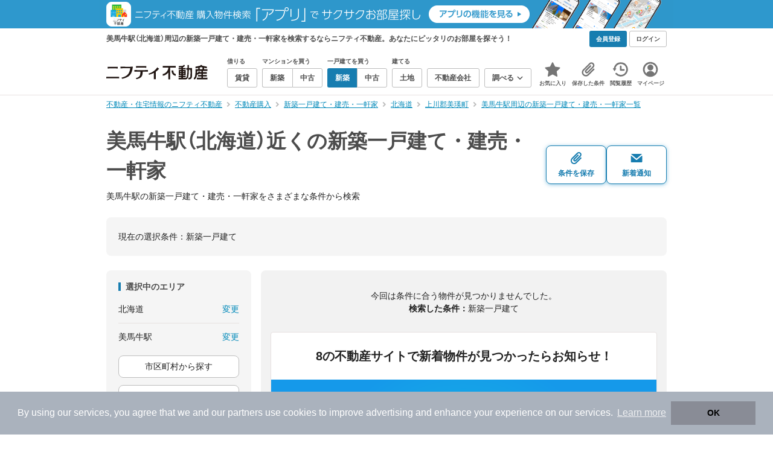

--- FILE ---
content_type: text/html;charset=UTF-8
request_url: https://myhome.nifty.com/shinchiku-ikkodate/hokkaido/bibaushi_st/?lines=hokkaido:furanosen
body_size: 64380
content:
<!DOCTYPE html><html lang="ja"><head><meta charset="UTF-8" /><meta name="viewport" content="width=960" /><meta name="format-detection" content="telephone=no, email=no, address=no" /><meta http-equiv="X-UA-Compatible" content="IE=Edge" /><meta name="twitter:card" content="summary_large_image" /><meta name="twitter:creator" content="@niftymyhome" /><link rel="apple-touch-icon" href="/rent/assets/img/apple-touch-icon.png" /><link rel="icon" href="/rent/assets/img/favicon.png" /><title>美馬牛駅（北海道）近くの新築一戸建て・建売・一軒家｜ニフティ不動産【公式】</title><link rel="canonical" href="https://myhome.nifty.com/shinchiku-ikkodate/hokkaido/bibaushi_st/" /><meta name="description" content="美馬牛駅（北海道）近くの新築一戸建て・建売・一軒家をまとめて検索！ 美馬牛駅近くの新築一戸建て・建売・一軒家 約0件を価格・駅徒歩・間取りなど詳細条件で一発絞り込み。検索保存・新着通知で人気物件を見逃さない" /><meta name="keywords" content="美馬牛駅,北海道,新築一戸建て・建売・一軒家,不動産,購入物件,ニフティ不動産" /><link rel="stylesheet" href="/rent/assets/css/pc.min.css?58363f4c6c133cc42488fd681edf8842"><link rel="stylesheet" href="/rent/assets/css/pc.dev.css?401103c662210c3596428412fed2e384"><link rel="stylesheet" href="https://myhome.nifty.com/spring/assets/pc.css"><link rel="stylesheet" href="/buy/assets/css/pc_styles.css?2273435002e001c8112b97ad0ce217d3"><link rel="stylesheet" href="/rent/assets/css/line-color.min.css?1e5113ef2df488538dc892273c63e1d8"><link rel="stylesheet" href="/common/assets/pc/css/mansion-note.min.css?d7d2f8d7771010009e2136302031d42c"><script type="application/ld+json">
{
  "@context": "http://schema.org",
  "@type": "BreadcrumbList",
  "itemListElement": [

    {
      "@type": "ListItem",
      "position": 1,
      "item": {
        "@id": "https://myhome.nifty.com/",
        "name": "不動産・住宅情報のニフティ不動産"
      }
    }

    ,{
      "@type": "ListItem",
      "position": 2,
      "item": {
        "@id": "https://myhome.nifty.com/buy/",
        "name": "不動産購入"
      }
    }

    ,{
      "@type": "ListItem",
      "position": 3,
      "item": {
        "@id": "https://myhome.nifty.com/shinchiku-ikkodate/",
        "name": "新築一戸建て・建売・一軒家"
      }
    }

    ,{
      "@type": "ListItem",
      "position": 4,
      "item": {
        "@id": "https://myhome.nifty.com/shinchiku-ikkodate/hokkaido/",
        "name": "北海道"
      }
    }

    ,{
      "@type": "ListItem",
      "position": 5,
      "item": {
        "@id": "https://myhome.nifty.com/shinchiku-ikkodate/hokkaido/kamikawagumbieicho_ct/",
        "name": "上川郡美瑛町"
      }
    }

    ,{
      "@type": "ListItem",
      "position": 6,
      "item": {
        "@id": "https://myhome.nifty.com/shinchiku-ikkodate/hokkaido/bibaushi_st/",
        "name": "美馬牛駅周辺の新築一戸建て・建売・一軒家一覧"
      }
    }

  ]
}
</script><script type="text/javascript">
window.pbjs = window.pbjs || {};
window.pbjs.que = window.pbjs.que || [];
</script><script async='async' src="https://flux-cdn.com/client/1000343/myhome_nifty_01691.min.js"></script><script type="text/javascript">
window.googletag = window.googletag || {};
window.googletag.cmd = window.googletag.cmd || [];
</script><script async='async' src='https://securepubads.g.doubleclick.net/tag/js/gpt.js'></script><script type="text/javascript">
window.fluxtag = {
readyBids: {
prebid: false,
google: false
},
failSafeTimeout: 3e3,
isFn: function isFn(object) {
var _t = 'Function';
var toString = Object.prototype.toString;
return toString.call(object) === '[object ' + _t + ']';
},
launchAdServer: function () {
if (!fluxtag.readyBids.prebid) {
return;
}
fluxtag.requestAdServer();
},
requestAdServer: function () {
if (!fluxtag.readyBids.google) {
fluxtag.readyBids.google = true;
googletag.cmd.push(function () {
if (!!(pbjs.setTargetingForGPTAsync) && fluxtag.isFn(pbjs.setTargetingForGPTAsync)) {
pbjs.que.push(function () {
pbjs.setTargetingForGPTAsync();
});
}
googletag.pubads().refresh();
});
}
}
};
</script><script type="text/javascript">
setTimeout(function() {
fluxtag.requestAdServer();
}, fluxtag.failSafeTimeout);
</script><script type="text/javascript">
  googletag.cmd.push(function () {
    // add slot (defineSlotの記述）
    googletag.defineSlot('/21869628624/MYHOME_PC_BUY/FRECT_L', [300, 250], 'div-gpt-ad-1699252051547-0').addService(googletag.pubads());
    googletag.defineSlot('/21869628624/MYHOME_PC_BUY/FRECT_R', [300, 250], 'div-gpt-ad-1699411579727-0').addService(googletag.pubads());
    
    googletag.pubads().enableSingleRequest();
    googletag.pubads().disableInitialLoad();
    googletag.enableServices();

    // Prebidが呼び出せる状態の場合
    if (!!(window.pbFlux) && !!(window.pbFlux.prebidBidder) && fluxtag.isFn(window.pbFlux.prebidBidder)) {
      pbjs.que.push(function () {
        window.pbFlux.prebidBidder();
      });
    } else {
      // Prebidが呼び出せない場合、すぐにGAMを呼び出す
      fluxtag.readyBids.prebid = true;
      fluxtag.launchAdServer();
    }
  });
</script><script>(function(w,d,s,l,i){w[l]=w[l]||[];w[l].push({'gtm.start':
new Date().getTime(),event:'gtm.js'});var f=d.getElementsByTagName(s)[0],
j=d.createElement(s),dl=l!='dataLayer'?'&l='+l:'';j.async=true;j.src=
'https://www.googletagmanager.com/gtm.js?id='+i+dl;f.parentNode.insertBefore(j,f);
})(window,document,'script','dataLayerBuy','GTM-P75SMPZG');</script><script type="text/javascript">
!function(t,e){if(void 0===e[t]){e[t]=function(){e[t].clients.push(this),this._init=[Array.prototype.slice.call(arguments)]},e[t].clients=[];for(var r=function(t){return function(){return this["_"+t]=this["_"+t]||[],this["_"+t].push(Array.prototype.slice.call(arguments)),this}},n=["addRecord","set","trackEvent","trackPageview","ready"],s=0;s<n.length;s++){var i=n[s];e[t].prototype[i]=r(i)}var a=document.createElement("script");a.type="text/javascript",a.async=!0,a.src=("https:"===document.location.protocol?"https:":"http:")+"//cdn.treasuredata.com/sdk/td-1.5.1.js";var c=document.getElementsByTagName("script")[0];c.parentNode.insertBefore(a,c)}}("Treasure",this);
window.myhomeTDM=window.myhomeTDM||{};MyhomeTDM={Treasure:new Treasure({host:"in.treasuredata.com",writeKey:"6083/05c5bece7583719364042f52e2bcd281e727c5a1",database:"myhome_nifty_com"}),setTreasure:function(a,c,b){MyhomeTDM.Treasure=new Treasure({host:a,writeKey:c,database:b})},Cookies:{getItem:function(a){if(!a||!this.hasItem(a)){return null}return unescape(document.cookie.replace(new RegExp("(?:^|.*;\\s*)"+escape(a).replace(/[\-\.\+\*]/g,"\\$&")+"\\s*\\=\\s*((?:[^;](?!;))*[^;]?).*"),"$1"))},hasItem:function(a){return(new RegExp("(?:^|;\\s*)"+escape(a).replace(/[\-\.\+\*]/g,"\\$&")+"\\s*\\=")).test(document.cookie)},setItem:function(c,e,b,a){var d="";document.cookie=escape(c)+"="+escape(e)+"; max-age="+b+(a?"; path="+a:"")}},Session:{getId:function(){var a=MyhomeTDM.Cookies.getItem("mh_session_id");if(a==null){a=MyhomeTDM.Cookies.getItem("_td")+"-"+Math.floor(new Date().getTime()/1000)}MyhomeTDM.Cookies.setItem("mh_session_id",a,1800,"/");return a}},Tracking:{actionTrack:function(c,b,d,a){MyhomeTDM.Treasure.trackEvent(c,{mh_session_id:MyhomeTDM.Session.getId(),PUSER:MyhomeTDM.Cookies.getItem("PUSER"),UA:navigator.userAgent,mh_event_type:b,mh_event_category:d,mh_event_name:a})},actionTrack:function(c,b,e,a,d){MyhomeTDM.Treasure.trackEvent(c,{mh_session_id:MyhomeTDM.Session.getId(),PUSER:MyhomeTDM.Cookies.getItem("PUSER"),UA:navigator.userAgent,mh_event_type:b,mh_event_category:e,mh_event_name:a,mh_event_value:d})},actionTrack:function(d,b,f,a,e,c){MyhomeTDM.Treasure.trackEvent(d,{mh_session_id:MyhomeTDM.Session.getId(),PUSER:MyhomeTDM.Cookies.getItem("PUSER"),UA:navigator.userAgent,mh_event_type:b,mh_event_category:f,mh_event_name:a,mh_event_value:e,mh_event_psid:c})},customActionTrack:function(a,b){if(!b.mh_session_id){b.mh_session_id=MyhomeTDM.Session.getId()}else{MyhomeTDM.Session.getId()}if(!b.PUSER){b.PUSER=MyhomeTDM.Cookies.getItem("PUSER")}if(!b.UA){b.UA=navigator.userAgent}MyhomeTDM.Treasure.trackEvent(a,b)},customEventTrack:function(a,b){MyhomeTDM.Session.getId();MyhomeTDM.Treasure.trackEvent(a,b)},pageViewTrack:function(a){MyhomeTDM.Treasure.set(a,{PUSER:MyhomeTDM.Cookies.getItem("PUSER"),UA:navigator.userAgent,mh_session_id:MyhomeTDM.Session.getId()});MyhomeTDM.Treasure.trackPageview(a)},customPageViewTrack:function(a,b){if(!b.mh_session_id){b.mh_session_id=MyhomeTDM.Session.getId()}else{MyhomeTDM.Session.getId()}if(!b.PUSER){b.PUSER=MyhomeTDM.Cookies.getItem("PUSER")}if(!b.UA){b.UA=MyhomeTDM.Cookies.getItem("UA")}MyhomeTDM.Treasure.set(a,b);MyhomeTDM.Treasure.trackPageview(a)}}};
</script><script>MyhomeTDM.Treasure.set('$global', {mh_event_abtest: '202510_recommend_position_b'});</script><script>MyhomeTDM.Treasure.set('$global', {mh_event_fbp: MyhomeTDM.Cookies.getItem("_fbp"), mh_event_fbc: MyhomeTDM.Cookies.getItem("_fbc"), mh_client_ids: ""});</script><script>!function(n){if(!window[n]){var o=window[n]=function(){var n=[].slice.call(arguments);return o.x?o.x.apply(0,n):o.q.push(n)};o.q=[],o.i=Date.now(),o.allow=function(){o.o="allow"},o.deny=function(){o.o="deny"}}}("krt")</script><script async src="https://cdn-edge.karte.io/6b8578b3f7ed20d831d40dbbb47612fc/edge.js"></script><script>
    window.Nifty = window.Nifty || {};
    window.Nifty.Gtag = window.Nifty.Gtag || {};
    window.Nifty.Gtag.abTestCustomDimensionValue = '202510_recommend_position_b';
  </script></head><body class="body" id="body"><noscript><iframe src="https://www.googletagmanager.com/ns.html?id=GTM-P75SMPZG"
height="0" width="0" style="display:none;visibility:hidden"></iframe></noscript><noscript><p class="noscript">このサイトを正しく表示するためには、ブラウザのJavaScriptの設定を「有効」にしてください。</p></noscript><div class="box is-center"  style="background:#2e98cd;" data-full-height-minus="map-wrap">
          <a href="https://myhome.nifty.com/apps/?ss=pcBuyHeaderBanner" rel="noopener" target="_blank" ><img src="https://myhome.nifty.com/cms_image/myhome/random-banner/221116346290/202211_pcheader_app_buy_950x45x2.png" width="950" height="47" alt="ニフティ不動産売買物件検索アプリでサクサクお部屋探し" /></a>
        </div><section class="section is-bg-pj1" id="tagline" data-full-height-minus="map-wrap"><div class="inner"><div class="grid is-between is-middle"><div class="column is-mobile-0"><div class="box is-padding-top-xxs is-padding-bottom-xxs"><p class="text is-light is-line-height-xs is-strong is-xs" data-tagline-text>美馬牛駅（北海道）周辺の新築一戸建て・建売・一軒家を検索するならニフティ不動産。あなたにピッタリのお部屋を探そう！</p></div></div><div class="column"><div class="is-not-login box is-padding-top-xxs is-padding-bottom-xxs"><div class="box is-flex is-space-column-xxs"><a href="https://account.lifestyle.nifty.com/register" rel="nofollow" target="_blank" class="button is-plain is-bg-light is-xxs register-button"><span class="text is-strong">会員登録</span></a><a href="/user/login/" rel="nofollow" class="button is-plain is-bg-grey-dark is-xxs login-button"><span class="text is-strong">ログイン</span></a></div></div><a href="/user/mypage/?type=buy" rel="nofollow" class="is-login box is-flex is-middle is-padding-top-xxs is-padding-right-xs is-padding-bottom-xxs is-padding-left-xs"><svg class="icon is-light is-margin-right-xxs is-lg user-icon" role="img">
                <title>マイページ</title><use xlink:href="/rent/assets/pc/img/sprite.svg?20250310#user"></use>
              </svg><span class="text is-line-height-xs is-light is-xs"><span class="text is-strong" id="userNameDisp"></span><span class="text">さん</span></span></a></div></div></div></section><header class="section is-bg-light is-padding-top-sm is-padding-bottom-sm is-border-bottom" id="header" data-full-height-minus="map-wrap"><div class="inner"><nav class="nav is-global"><a href="/" class="logo is-site"><img src="/rent/assets/img/logo.svg?20221025" alt="ニフティ不動産" class="img" width="200" height="44"></a><ul class="menu is-global"><li class="box is-mobile-0 is-margin-right-xs"><ul class="menu is-entrance"><li class="box"><p class="text is-strong is-dark-2 is-margin-bottom-xxs is-xxs">借りる</p><div class="joint"><a href="/rent/" class="button is-outline is-xs"><span class="text is-strong">賃貸</span></a></div></li><li class="box"><p class="text is-strong is-dark-2 is-margin-bottom-xxs is-xxs">マンションを買う</p><div class="joint"><a href="/shinchiku-mansion/" class="button is-outline is-xs" data-header-buy-link><span class="text is-strong">新築</span></a><a href="/chuko-mansion/" class="button is-outline is-xs" data-header-buy-link><span class="text is-strong">中古</span></a></div></li><li class="box"><p class="text is-strong is-dark-2 is-margin-bottom-xxs is-xxs">一戸建てを買う</p><div class="joint"><a href="/shinchiku-ikkodate/" class="button is-outline is-xs" data-header-buy-link><span class="text is-strong">新築</span></a><a href="/chuko-ikkodate/" class="button is-outline is-xs" data-header-buy-link><span class="text is-strong">中古</span></a></div></li><li class="box"><p class="text is-strong is-dark-2 is-margin-bottom-xxs is-xxs">建てる</p><div class="joint"><a href="/tochi/" class="button is-outline is-xs" data-header-buy-link><span class="text is-strong">土地</span></a></div></li><li class="box"><div class="joint"><a href="/shop/" class="button is-outline is-xs"><span class="text is-strong">不動産会社</span></a></div></li><li class="box"><div class="joint"><button type="button" class="button is-outline is-xs is-toggle" data-toggle-control="menu-entrance-more"><span class="text is-strong">調べる</span><svg class="icon is-dark-4 is-margin-left-xxs" role="img">
                        <title>↓</title><use xlink:href="/rent/assets/pc/img/sprite.svg?20250310#angle-down"></use>
                      </svg></button></div><div class="menu is-entrance-more is-tail-grey" data-toggle-content="menu-entrance-more"><ul class="inner"><li class="box is-separate"><p class="box is-bg-grey is-padding-right-xs is-padding-bottom-xxs is-padding-left-xs"><span class="text is-dark-3 is-strong is-xs">調べる</span></p><a href="/wall-painting/" class="box is-link is-flex is-middle is-padding-left-sm"><div class="box is-flex is-middle is-mobile-0 is-separate-child is-padding-top-sm is-padding-bottom-sm is-angle-right"><span class="text is-strong is-dark-3 is-xs is-mobile-0">外壁塗装</span></div></a><a href="/hikkoshi/" class="box is-link is-flex is-middle is-padding-left-sm"><div class="box is-flex is-middle is-mobile-0 is-separate-child is-padding-top-sm is-padding-bottom-sm is-angle-right"><span class="text is-strong is-dark-3 is-xs is-mobile-0">引っ越し</span></div></a><a href="/loan/jibunbank/cardloan/" class="box is-link is-flex is-middle is-padding-left-sm"><div class="box is-flex is-middle is-mobile-0 is-separate-child is-padding-top-sm is-padding-bottom-sm is-angle-right"><span class="text is-strong is-dark-3 is-xs is-mobile-0">カードローン</span></div></a><a href="/loan/" class="box is-link is-flex is-middle is-padding-left-sm"><div class="box is-flex is-middle is-mobile-0 is-separate-child is-padding-top-sm is-padding-bottom-sm is-angle-right"><span class="text is-strong is-dark-3 is-xs is-mobile-0">住宅ローン</span></div></a><a href="/mansion-info/" class="box is-link is-flex is-middle is-padding-left-sm"><div class="box is-flex is-middle is-mobile-0 is-separate-child is-padding-top-sm is-padding-bottom-sm is-angle-right"><span class="text is-strong is-dark-3 is-xs is-mobile-0">マンション情報</span></div></a><a href="/area-search/" class="box is-link is-flex is-middle is-padding-left-sm"><div class="box is-flex is-middle is-mobile-0 is-separate-child is-padding-top-sm is-padding-bottom-sm is-angle-right"><span class="text is-strong is-dark-3 is-xs is-mobile-0">街情報</span></div></a><a href="/sell/suumo/" class="box is-link is-flex is-middle is-padding-left-sm"><div class="box is-flex is-middle is-mobile-0 is-separate-child is-padding-top-sm is-padding-bottom-sm is-angle-right"><span class="text is-strong is-dark-3 is-xs is-mobile-0">不動産売却一括査定</span></div></a><a href="/column/" class="box is-link is-flex is-middle is-padding-left-sm"><div class="box is-flex is-middle is-mobile-0 is-separate-child is-padding-top-sm is-padding-bottom-sm is-angle-right"><span class="text is-strong is-dark-3 is-xs is-mobile-0">お悩みコラム</span></div></a></li></ul></div></li></ul></li><li class="box"><a href="/user/mypage/keep/?type=buy" class="menu-button" data-menu-tab-link><div class="menu-button-icon-wrap"><svg class="menu-button-icon" role="img">
                    <title>☆</title><use xlink:href="/rent/assets/pc/img/sprite.svg?20250310#star"></use>
                  </svg><span class="menu-button-badge is-hidden" data-bukken-favorite-count-wrap><span class="menu-button-badge-text" data-bukken-favorite-count>0</span></span></div><span class="menu-button-text">お気に入り</span></a><div class="tutorial-first-keep " id="tutorial-first-keep" data-tutorial-content="first-keep"><div class="tutorial-circle"></div><div class="tutorial-box"><div class="box is-padding-md is-space-xs"><p class="text is-sm">
                      ☆ボタンを押すと<strong class="text is-pj1">お気に入り</strong>に登録されます。<br />
                      評価は3段階まで可能。気になる物件を比較・検討しましょう！
                    </p><button class="button is-outline is-mobile-full is-sm" data-tutorial-close="first-keep">OK</button></div></div></div></li><li><a href="/user/mypage/condition/?type=buy" class="menu-button" data-menu-tab-link><div class="menu-button-icon-wrap"><svg class="menu-button-icon" role="img">
                    <title>クリップ</title><use xlink:href="/rent/assets/pc/img/sprite.svg?20250310#clip"></use>
                  </svg></div><span class="menu-button-text">保存した条件</span></a></li><li><a href="/user/mypage/history/?type=buy" class="menu-button" data-menu-tab-link><div class="menu-button-icon-wrap"><svg class="menu-button-icon" role="img">
                    <title>履歴</title><use xlink:href="/rent/assets/pc/img/sprite.svg?20250310#history"></use>
                  </svg></div><span class="menu-button-text">閲覧履歴</span></a></li><li><a href="/user/mypage/?type=buy" class="menu-button" data-menu-tab-link><div class="menu-button-icon-wrap"><svg class="menu-button-icon" role="img">
                    <title>マイページ</title><use xlink:href="/rent/assets/pc/img/sprite.svg?20250310#user"></use>
                  </svg></div><span class="menu-button-text">マイページ</span></a></li></ul></nav></div></header><main class="main" id="main"><section class="section is-padding-top-xs is-padding-bottom-xs has-breadcrumb-section" data-full-height-minus="map-wrap"><div class="inner"><div class="grid is-between"><div class="column is-mobile-0"><nav class="breadcrumb is-xs"><ul class="breadcrumb-list"><li><a href="/" class="text is-link is-primary"><span>不動産・住宅情報のニフティ不動産</span></a></li><li><a href="/buy/" class="text is-link is-primary"><span>不動産購入</span></a></li><li><a href="/shinchiku-ikkodate/" class="text is-link is-primary"><span>新築一戸建て・建売・一軒家</span></a></li><li><a href="/shinchiku-ikkodate/hokkaido/" class="text is-link is-primary"><span>北海道</span></a></li><li><a href="/shinchiku-ikkodate/hokkaido/kamikawagumbieicho_ct/" class="text is-link is-primary"><span>上川郡美瑛町</span></a></li><li><a href="/shinchiku-ikkodate/hokkaido/bibaushi_st/" class="text is-link is-primary"><span>美馬牛駅周辺の新築一戸建て・建売・一軒家一覧</span></a></li></ul></nav></div></div></div></section><section class="section is-padding-top-lg is-padding-bottom-xxl"><div class="inner"><div class="box is-space-xl"><div class="box is-space-sm"><div class="grid is-gap-sm is-middle"
                data-contents-id="result-head-contents" data-contents-name="検索結果-上部コンテンツ(H1など)"><div class="column is-mobile-0 is-space-xs"><h1 class="text is-strong is-dark-2 is-font-size-33px" data-h1-tag-replace-target>美馬牛駅（北海道）近くの新築一戸建て・建売・一軒家</h1><p class="text is-sm" data-h1-tag-sub-replace-target>美馬牛駅の新築一戸建て・建売・一軒家をさまざまな条件から検索</p></div><div class="column is-space-xs"><div class="box is-flex is-middle is-gap-8px"><button type="button" class="button is-outline is-pj1 is-radius-8px is-floating-shadow is-min-width-100px is-padding-left-xs is-padding-right-xs" disabled data-save-search-result-condition><div class="box"><svg class="icon is-block is-centering is-xl" role="img">
                          <use xlink:href="/rent/assets/pc/img/sprite.svg?20250502#clip"></use>
                        </svg><span class="text is-block is-center is-weight-600 is-xs" data-button-text>条件を保存</span></div></button><button type="button" class="button is-outline is-pj1 is-radius-8px is-floating-shadow is-min-width-100px is-padding-left-xs is-padding-right-xs" disabled data-search-result-show-subscribe-modal data-is-subscribed="false"><div class="box"><svg class="icon is-block is-centering is-xl" role="img">
                          <use xlink:href="/rent/assets/pc/img/sprite.svg?20250502#mail"></use>
                        </svg><span class="text is-block is-center is-weight-600 is-xs" data-button-text>新着通知</span></div></button></div></div></div></div><div class="card is-bg-grey-light is-radius-lg is-overflow-hidden"
              data-contents-id="result-current-condition" data-contents-name="検索結果-現在の選択条件"><div class="box is-padding-lg is-space-lg"><span class="text is-sm">現在の選択条件：</span><span class="text is-sm" data-search-result-cond-text="cond">-</span></div></div><div class="grid is-gap-md"><div class="column"><aside class="sidebar is-width-240px is-space-sm"
                  data-contents-id="result-left-sidebar" data-contents-name="サイドバー(検索結果-左カラム)"><div class="card is-bg-grey-light is-radius-lg is-overflow-hidden"><div class="box is-padding-lg is-space-lg"><p class="text is-strong is-dark-2 is-border-left is-line-height-xxs is-sm">選択中のエリア</p><div class="box is-separate"><div class="box is-flex is-between is-padding-bottom-sm"><span class="text is-sm">北海道</span><button class="text is-link-reverse is-primary is-sm" data-micromodal-trigger="modal-change-conditions" data-multitab-trigger="pref">変更</button></div><div class="box is-flex is-between is-padding-top-sm"><span class="text is-sm is-ellipsis is-width-160px" data-search-result-cond-text="area">-</span><button class="text is-link-reverse is-primary is-sm is-disabled" data-current-multitab-trigger data-multitab-control-sub="show-back-to-city-link" data-micromodal-trigger="modal-change-conditions" data-multitab-trigger="station" data-change-areas-condition-trigger>変更</button></div></div><div class="box" data-area-multitab-triggers><button type="button" class="button is-outline is-radius-8px is-mobile-full is-sm is-margin-bottom-sm" style="display: none;" data-micromodal-trigger="modal-change-conditions" data-multitab-trigger="station" data-change-areas-condition-trigger><span class="text">駅から探す</span></button><button type="button" class="button is-outline is-radius-8px is-mobile-full is-sm is-margin-bottom-sm" style="display: none;" data-micromodal-trigger="modal-change-conditions" data-multitab-trigger="city" data-change-areas-condition-trigger><span class="text">市区町村から探す</span></button><button type="button" class="button is-outline is-radius-8px is-mobile-full is-sm" style="display: none;" data-micromodal-trigger="modal-change-conditions" data-multitab-trigger="town" data-multitab-control-sub="default"><span class="text">町域から探す</span></button></div></div></div><div class="card is-bg-grey-light is-radius-lg is-overflow-hidden" data-search-result-change-section><div class="box is-padding-lg is-space-lg"><div class="box is-space-lg"><p class="text is-strong is-dark-2 is-border-left is-line-height-xxs is-sm">物件種別</p><div class="box"><ul class="box is-padding-bottom-sm is-space-sm" data-search-cond-service-ids-control><li><div class="box is-flex is-nowrap is-middle">
                            <input type="checkbox" name="subtype" value="bnc" id="side-cond-check-subtype-bnc" class="input is-hidden" data-checkmatch-sync="cond-check-subtype-bnc" />
                            <label class="label is-middle is-margin-right-xs" for="side-cond-check-subtype-bnc"><span class="checkbox is-size-28px is-radius-8px is-border-1px"></span></label><label class="box is-flex is-nowrap is-middle" for="side-cond-check-subtype-bnc"><span class="text is-break is-line-height-xs is-sm"><span class="text">新築マンション</span><span class="text is-dark-3 is-sm">（0件）</span></span></label></div></li><li><div class="box is-flex is-nowrap is-middle">
                            <input type="checkbox" name="subtype" value="buc" id="side-cond-check-subtype-buc" class="input is-hidden" data-checkmatch-sync="cond-check-subtype-buc" />
                            <label class="label is-middle is-margin-right-xs" for="side-cond-check-subtype-buc"><span class="checkbox is-size-28px is-radius-8px is-border-1px"></span></label><label class="box is-flex is-nowrap is-middle" for="side-cond-check-subtype-buc"><span class="text is-break is-line-height-xs is-sm"><span class="text">中古マンション</span><span class="text is-dark-3 is-sm">（0件）</span></span></label></div></li><li><div class="box is-flex is-nowrap is-middle">
                            <input type="checkbox" name="subtype" value="bnh" id="side-cond-check-subtype-bnh" class="input is-hidden" checked="checked" data-checkmatch-sync="cond-check-subtype-bnh" />
                            <label class="label is-middle is-margin-right-xs" for="side-cond-check-subtype-bnh"><span class="checkbox is-size-28px is-radius-8px is-border-1px"></span></label><label class="box is-flex is-nowrap is-middle" for="side-cond-check-subtype-bnh"><span class="text is-break is-line-height-xs is-sm"><span class="text">新築一戸建て</span><span class="text is-dark-3 is-sm">（0件）</span></span></label></div></li><li><div class="box is-flex is-nowrap is-middle">
                            <input type="checkbox" name="subtype" value="buh" id="side-cond-check-subtype-buh" class="input is-hidden" data-checkmatch-sync="cond-check-subtype-buh" />
                            <label class="label is-middle is-margin-right-xs" for="side-cond-check-subtype-buh"><span class="checkbox is-size-28px is-radius-8px is-border-1px"></span></label><label class="box is-flex is-nowrap is-middle" for="side-cond-check-subtype-buh"><span class="text is-break is-line-height-xs is-sm"><span class="text">中古一戸建て</span><span class="text is-dark-3 is-sm">（0件）</span></span></label></div></li><li><div class="box is-flex is-nowrap is-middle">
                            <input type="checkbox" name="subtype" value="bes" id="side-cond-check-subtype-bes" class="input is-hidden" data-checkmatch-sync="cond-check-subtype-bes" />
                            <label class="label is-middle is-margin-right-xs" for="side-cond-check-subtype-bes"><span class="checkbox is-size-28px is-radius-8px is-border-1px"></span></label><label class="box is-flex is-nowrap is-middle" for="side-cond-check-subtype-bes"><span class="text is-break is-line-height-xs is-sm"><span class="text">土地</span><span class="text is-dark-3 is-sm">（2件）</span></span></label></div></li></ul><div class="box is-padding-top-sm is-border-top"><p class="text is-sm"><a href="/rent/hokkaido/bibaushi_st/" class="text is-link-reverse is-primary">賃貸物件を探す</a></p></div></div></div></div></div><div class="card is-bg-grey-light is-radius-lg is-overflow-hidden" data-search-result-change-section><div class="box is-padding-lg is-space-lg"><div class="box" data-search-cond-service-ids-content="bnc,buc,bnh,buh,bes"><div class="box is-space-sm"><p class="text is-strong is-dark-2 is-border-left is-line-height-xxs is-sm">販売価格</p><div class="box is-flex is-middle is-space-column-xxs"><div class="select is-radius-8px is-mobile-0 is-xs">
                              <select name="b1" data-selectmatch-sync="b1">
<option name="b1" value="" selected="selected">下限なし</option>
<option name="b1" value="5000000">500万円以上</option>
<option name="b1" value="10000000">1000万円以上</option>
<option name="b1" value="20000000">2000万円以上</option>
<option name="b1" value="30000000">3000万円以上</option>
<option name="b1" value="40000000">4000万円以上</option>
<option name="b1" value="50000000">5000万円以上</option>
<option name="b1" value="60000000">6000万円以上</option>
<option name="b1" value="70000000">7000万円以上</option>
<option name="b1" value="80000000">8000万円以上</option>
<option name="b1" value="90000000">9000万円以上</option>
<option name="b1" value="100000000">1億円以上</option>
<option name="b1" value="110000000">1億1000万円以上</option>
<option name="b1" value="120000000">1億2000万円以上</option>
<option name="b1" value="130000000">1億3000万円以上</option>
<option name="b1" value="140000000">1億4000万円以上</option>
<option name="b1" value="150000000">1億5000万円以上</option>
<option name="b1" value="160000000">1億6000万円以上</option>
<option name="b1" value="170000000">1億7000万円以上</option>
<option name="b1" value="180000000">1億8000万円以上</option>
<option name="b1" value="190000000">1億9000万円以上</option>
<option name="b1" value="200000000">2億円以上</option>
<option name="b1" value="300000000">3億円以上</option>
<option name="b1" value="400000000">4億円以上</option>
<option name="b1" value="500000000">5億円以上</option>
</select>
                            </div><span class="text is-xs">〜</span><div class="select is-radius-8px is-mobile-0 is-xs">
                              <select name="b2" data-selectmatch-sync="b2">
<option name="b2" value="" selected="selected">上限なし</option>
<option name="b2" value="5000000">500万円以下</option>
<option name="b2" value="10000000">1000万円以下</option>
<option name="b2" value="20000000">2000万円以下</option>
<option name="b2" value="30000000">3000万円以下</option>
<option name="b2" value="40000000">4000万円以下</option>
<option name="b2" value="50000000">5000万円以下</option>
<option name="b2" value="60000000">6000万円以下</option>
<option name="b2" value="70000000">7000万円以下</option>
<option name="b2" value="80000000">8000万円以下</option>
<option name="b2" value="90000000">9000万円以下</option>
<option name="b2" value="100000000">1億円以下</option>
<option name="b2" value="110000000">1億1000万円以下</option>
<option name="b2" value="120000000">1億2000万円以下</option>
<option name="b2" value="130000000">1億3000万円以下</option>
<option name="b2" value="140000000">1億4000万円以下</option>
<option name="b2" value="150000000">1億5000万円以下</option>
<option name="b2" value="160000000">1億6000万円以下</option>
<option name="b2" value="170000000">1億7000万円以下</option>
<option name="b2" value="180000000">1億8000万円以下</option>
<option name="b2" value="190000000">1億9000万円以下</option>
<option name="b2" value="200000000">2億円以下</option>
<option name="b2" value="300000000">3億円以下</option>
<option name="b2" value="400000000">4億円以下</option>
<option name="b2" value="500000000">5億円以下</option>
</select>
                            </div></div><ul class="grid is-gap-sm"><li class="column is-mobile-12"><div class="box is-flex is-nowrap is-middle">
                            <input type="checkbox" name="b12" value="1" id="side-cond-check-b12-1" class="input is-hidden" data-checkmatch-sync="cond-check-b12-1" />
                            <label class="label is-middle is-margin-right-xs" for="side-cond-check-b12-1"><span class="checkbox is-size-28px is-radius-8px is-border-1px"></span></label><label class="box is-flex is-nowrap is-middle" for="side-cond-check-b12-1"><span class="text is-break is-line-height-xs is-sm"><span class="text">価格未定も含む</span></span></label></div></li></ul></div></div><div class="box is-space-sm" data-search-cond-service-ids-content="bnc,buc,bnh,buh,bes"><p class="text is-strong is-dark-2 is-border-left is-line-height-xxs is-sm">駅からの時間</p><div class="grid is-middle is-gap-sm"><div class="column is-mobile-7"><div class="select is-radius-8px is-mobile-full is-xs">
                              <select name="b6" data-selectmatch-sync="b6">
<option name="b6" value="" selected="selected">こだわらない</option>
<option name="b6" value="1">1分以内</option>
<option name="b6" value="2">2分以内</option>
<option name="b6" value="3">3分以内</option>
<option name="b6" value="4">4分以内</option>
<option name="b6" value="5">5分以内</option>
<option name="b6" value="6">6分以内</option>
<option name="b6" value="7">7分以内</option>
<option name="b6" value="8">8分以内</option>
<option name="b6" value="9">9分以内</option>
<option name="b6" value="10">10分以内</option>
<option name="b6" value="11">11分以内</option>
<option name="b6" value="12">12分以内</option>
<option name="b6" value="13">13分以内</option>
<option name="b6" value="14">14分以内</option>
<option name="b6" value="15">15分以内</option>
<option name="b6" value="20">20分以内</option>
<option name="b6" value="25">25分以内</option>
<option name="b6" value="30">30分以内</option>
<option name="b6" value="45">45分以内</option>
<option name="b6" value="60">60分以内</option>
<option name="b6" value="90">90分以内</option>
</select>
                            </div></div><div class="column is-mobile-5"><div class="box is-flex is-nowrap is-middle is-mobile-full"><div class="box is-flex is-nowrap is-middle">
                            <input type="checkbox" name="bus" value="2" id="side-cond-check-bus-2" class="input is-hidden" data-checkmatch-sync="cond-check-bus-2" />
                            <label class="label is-middle is-margin-right-xs" for="side-cond-check-bus-2"><span class="checkbox is-size-28px is-radius-8px is-border-1px"></span></label><label class="box is-flex is-nowrap is-middle" for="side-cond-check-bus-2"><span class="text is-break is-line-height-xs is-sm"><span class="text">バス可</span></span></label></div></div></div></div></div><div class="box is-space-sm" data-search-cond-service-ids-content="buc,buh"><p class="text is-strong is-dark-2 is-border-left is-line-height-xxs is-sm">築年数</p><div class="select is-radius-8px is-mobile-full is-xs">
                          <select name="b22" data-selectmatch-sync="b22">
<option name="b22" value="" selected="selected">こだわらない</option>
<option name="b22" value="shin">新築</option>
<option name="b22" value="2">2年以内</option>
<option name="b22" value="3">3年以内</option>
<option name="b22" value="4">4年以内</option>
<option name="b22" value="5">5年以内</option>
<option name="b22" value="6">6年以内</option>
<option name="b22" value="7">7年以内</option>
<option name="b22" value="8">8年以内</option>
<option name="b22" value="9">9年以内</option>
<option name="b22" value="10">10年以内</option>
<option name="b22" value="15">15年以内</option>
<option name="b22" value="20">20年以内</option>
<option name="b22" value="25">25年以内</option>
<option name="b22" value="30">30年以内</option>
<option name="b22" value="40">40年以内</option>
<option name="b22" value="50">50年以内</option>
<option name="b22" value="60">60年以内</option>
<option name="b22" value="70">70年以内</option>
<option name="b22" value="80">80年以内</option>
<option name="b22" value="90">90年以内</option>
<option name="b22" value="100">100年以内</option>
<option name="b22" value="110">110年以内</option>
<option name="b22" value="120">120年以内</option>
<option name="b22" value="130">130年以内</option>
<option name="b22" value="140">140年以内</option>
<option name="b22" value="150">150年以内</option>
</select>
                        </div></div><div class="box is-space-sm" data-search-cond-service-ids-content="bnc,buc,bnh,buh"><p class="text is-strong is-dark-2 is-border-left is-line-height-xxs is-sm">間取り</p><div class="box is-flex is-middle is-space-column-xxs"><div class="select is-radius-8px is-mobile-0 is-xs">
                            <select name="b3" data-selectmatch-sync="b3">
<option name="b3" value="" selected="selected">下限なし</option>
<option name="b3" value="10">1R以上</option>
<option name="b3" value="11">1K以上</option>
<option name="b3" value="12">1DK以上</option>
<option name="b3" value="14">1LDK以上</option>
<option name="b3" value="21">2K以上</option>
<option name="b3" value="22">2DK以上</option>
<option name="b3" value="24">2LDK以上</option>
<option name="b3" value="31">3K以上</option>
<option name="b3" value="32">3DK以上</option>
<option name="b3" value="34">3LDK以上</option>
<option name="b3" value="41">4K以上</option>
<option name="b3" value="42">4DK以上</option>
<option name="b3" value="44">4LDK以上</option>
<option name="b3" value="52">5DK以上</option>
<option name="b3" value="54">5LDK以上</option>
</select>
                          </div><span class="text is-xs">〜</span><div class="select is-radius-8px is-mobile-0 is-xs">
                            <select name="b4" data-selectmatch-sync="b4">
<option name="b4" value="" selected="selected">上限なし</option>
<option name="b4" value="10">1R以下</option>
<option name="b4" value="11">1K以下</option>
<option name="b4" value="12">1DK以下</option>
<option name="b4" value="14">1LDK以下</option>
<option name="b4" value="21">2K以下</option>
<option name="b4" value="22">2DK以下</option>
<option name="b4" value="24">2LDK以下</option>
<option name="b4" value="31">3K以下</option>
<option name="b4" value="32">3DK以下</option>
<option name="b4" value="34">3LDK以下</option>
<option name="b4" value="41">4K以下</option>
<option name="b4" value="42">4DK以下</option>
<option name="b4" value="44">4LDK以下</option>
<option name="b4" value="52">5DK以下</option>
<option name="b4" value="54">5LDK以下</option>
</select>
                          </div></div></div><div class="box is-space-sm" data-search-cond-service-ids-content="bnc,buc,bnh,buh"><p class="text is-strong is-dark-2 is-border-left is-line-height-xxs is-sm">専有面積・建物面積</p><div class="box is-flex is-middle is-space-column-xxs"><div class="select is-radius-8px is-mobile-0 is-xs">
                            <select name="b10" data-selectmatch-sync="b10">
<option name="b10" value="" selected="selected">下限なし</option>
<option name="b10" value="20">20平米以上</option>
<option name="b10" value="30">30平米以上</option>
<option name="b10" value="40">40平米以上</option>
<option name="b10" value="50">50平米以上</option>
<option name="b10" value="60">60平米以上</option>
<option name="b10" value="70">70平米以上</option>
<option name="b10" value="80">80平米以上</option>
<option name="b10" value="90">90平米以上</option>
<option name="b10" value="100">100平米以上</option>
</select>
                          </div><span class="text is-xs">〜</span><div class="select is-radius-8px is-mobile-0 is-xs">
                            <select name="b11" data-selectmatch-sync="b11">
<option name="b11" value="" selected="selected">上限なし</option>
<option name="b11" value="20">20平米以下</option>
<option name="b11" value="30">30平米以下</option>
<option name="b11" value="40">40平米以下</option>
<option name="b11" value="50">50平米以下</option>
<option name="b11" value="60">60平米以下</option>
<option name="b11" value="70">70平米以下</option>
<option name="b11" value="80">80平米以下</option>
<option name="b11" value="90">90平米以下</option>
<option name="b11" value="100">100平米以下</option>
</select>
                          </div></div></div><div class="box is-space-sm" data-search-cond-service-ids-content="bnh,buh,bes"><p class="text is-strong is-dark-2 is-border-left is-line-height-xxs is-sm">土地面積</p><div class="box is-flex is-middle is-space-column-xxs"><div class="select is-radius-8px is-mobile-0 is-xs">
                            <select name="b50" data-selectmatch-sync="b50">
<option name="b50" value="" selected="selected">下限なし</option>
<option name="b50" value="50">50平米以上</option>
<option name="b50" value="60">60平米以上</option>
<option name="b50" value="70">70平米以上</option>
<option name="b50" value="80">80平米以上</option>
<option name="b50" value="90">90平米以上</option>
<option name="b50" value="100">100平米以上</option>
<option name="b50" value="120">120平米以上</option>
<option name="b50" value="150">150平米以上</option>
<option name="b50" value="180">180平米以上</option>
<option name="b50" value="200">200平米以上</option>
</select>
                          </div><span class="text is-xs">〜</span><div class="select is-radius-8px is-mobile-0 is-xs">
                            <select name="b51" data-selectmatch-sync="b51">
<option name="b51" value="" selected="selected">上限なし</option>
<option name="b51" value="50">50平米以下</option>
<option name="b51" value="60">60平米以下</option>
<option name="b51" value="70">70平米以下</option>
<option name="b51" value="80">80平米以下</option>
<option name="b51" value="90">90平米以下</option>
<option name="b51" value="100">100平米以下</option>
<option name="b51" value="120">120平米以下</option>
<option name="b51" value="150">150平米以下</option>
<option name="b51" value="180">180平米以下</option>
<option name="b51" value="200">200平米以下</option>
</select>
                          </div></div></div><div class="box is-space-sm" data-search-cond-service-ids-content="bnc,buc" data-show-if-service-ids-contains-any><p class="text is-strong is-dark-2 is-border-left is-line-height-xxs is-sm">キーワード</p>
                        <input type="text" name="ms" class="input is-radius-8px is-mobile-full is-sm" placeholder="マンション名"data-textmatch-sync="ms" />
                      </div><div class="box is-space-sm"><p class="text is-strong is-dark-2 is-border-left is-line-height-xxs is-sm">こだわり条件</p><ul class="grid is-gap-sm"><li class="column is-mobile-12" data-search-cond-service-ids-content="bnc,buc"><div class="box is-flex is-nowrap is-middle">
                            <input type="checkbox" name="ex3" value="1" id="side-cond-check-ex3-1" class="input is-hidden" data-checkmatch-sync="cond-check-ex3-1" />
                            <label class="label is-middle is-margin-right-xs" for="side-cond-check-ex3-1"><span class="checkbox is-size-28px is-radius-8px is-border-1px"></span></label><label class="box is-flex is-nowrap is-middle" for="side-cond-check-ex3-1"><span class="text is-break is-line-height-xs is-sm"><span class="text">ペット可</span></span></label></div></li><li class="column is-mobile-12" data-search-cond-service-ids-content="bnc,buc,bnh,buh"><div class="box is-flex is-nowrap is-middle">
                            <input type="checkbox" name="ex25" value="1" id="side-cond-check-ex25-1" class="input is-hidden" data-checkmatch-sync="cond-check-ex25-1" />
                            <label class="label is-middle is-margin-right-xs" for="side-cond-check-ex25-1"><span class="checkbox is-size-28px is-radius-8px is-border-1px"></span></label><label class="box is-flex is-nowrap is-middle" for="side-cond-check-ex25-1"><span class="text is-break is-line-height-xs is-sm"><span class="text">南向き</span></span></label></div></li><li class="column is-mobile-12" data-search-cond-service-ids-content="bnh,buh,bes"><div class="box is-flex is-nowrap is-middle">
                            <input type="checkbox" name="ex96" value="1" id="side-cond-check-ex96-1" class="input is-hidden" data-checkmatch-sync="cond-check-ex96-1" />
                            <label class="label is-middle is-margin-right-xs" for="side-cond-check-ex96-1"><span class="checkbox is-size-28px is-radius-8px is-border-1px"></span></label><label class="box is-flex is-nowrap is-middle" for="side-cond-check-ex96-1"><span class="text is-break is-line-height-xs is-sm"><span class="text">所有権</span></span></label></div></li><li class="column is-mobile-12" data-search-cond-service-ids-content="bnh,buh,bes"><div class="box is-flex is-nowrap is-middle">
                            <input type="checkbox" name="ex63" value="1" id="side-cond-check-ex63-1" class="input is-hidden" data-checkmatch-sync="cond-check-ex63-1" />
                            <label class="label is-middle is-margin-right-xs" for="side-cond-check-ex63-1"><span class="checkbox is-size-28px is-radius-8px is-border-1px"></span></label><label class="box is-flex is-nowrap is-middle" for="side-cond-check-ex63-1"><span class="text is-break is-line-height-xs is-sm"><span class="text">低層住居専用地域</span></span></label></div></li><li class="column is-mobile-12" data-search-cond-service-ids-content="bnc,buc"><div class="box is-flex is-nowrap is-middle">
                            <input type="checkbox" name="ex27" value="1" id="side-cond-check-ex27-1" class="input is-hidden" data-checkmatch-sync="cond-check-ex27-1" />
                            <label class="label is-middle is-margin-right-xs" for="side-cond-check-ex27-1"><span class="checkbox is-size-28px is-radius-8px is-border-1px"></span></label><label class="box is-flex is-nowrap is-middle" for="side-cond-check-ex27-1"><span class="text is-break is-line-height-xs is-sm"><span class="text">角部屋</span></span></label></div></li><li class="column is-mobile-12" data-search-cond-service-ids-content="bnh,buh,bes"><div class="box is-flex is-nowrap is-middle">
                            <input type="checkbox" name="ex56" value="1" id="side-cond-check-ex56-1" class="input is-hidden" data-checkmatch-sync="cond-check-ex56-1" />
                            <label class="label is-middle is-margin-right-xs" for="side-cond-check-ex56-1"><span class="checkbox is-size-28px is-radius-8px is-border-1px"></span></label><label class="box is-flex is-nowrap is-middle" for="side-cond-check-ex56-1"><span class="text is-break is-line-height-xs is-sm"><span class="text">角地</span></span></label></div></li><li class="column is-mobile-12" data-search-cond-service-ids-content="bnc,buc"><div class="box is-flex is-nowrap is-middle">
                            <input type="checkbox" name="floors2" value="1" id="side-cond-check-floors2-1" class="input is-hidden" data-checkmatch-sync="cond-check-floors2-1" />
                            <label class="label is-middle is-margin-right-xs" for="side-cond-check-floors2-1"><span class="checkbox is-size-28px is-radius-8px is-border-1px"></span></label><label class="box is-flex is-nowrap is-middle" for="side-cond-check-floors2-1"><span class="text is-break is-line-height-xs is-sm"><span class="text">2階以上</span></span></label></div></li><li class="column is-mobile-12" data-search-cond-service-ids-content="bnc,buc,bnh,buh"><div class="box is-flex is-nowrap is-middle">
                            <input type="checkbox" name="ex5" value="1" id="side-cond-check-ex5-1" class="input is-hidden" data-checkmatch-sync="cond-check-ex5-1" />
                            <label class="label is-middle is-margin-right-xs" for="side-cond-check-ex5-1"><span class="checkbox is-size-28px is-radius-8px is-border-1px"></span></label><label class="box is-flex is-nowrap is-middle" for="side-cond-check-ex5-1"><span class="text is-break is-line-height-xs is-sm"><span class="text">駐車場あり</span></span></label></div></li><li class="column is-mobile-12" data-search-cond-service-ids-content="bnh,buh"><div class="box is-flex is-nowrap is-middle">
                            <input type="checkbox" name="ex98" value="1" id="side-cond-check-ex98-1" class="input is-hidden" data-checkmatch-sync="cond-check-ex98-1" />
                            <label class="label is-middle is-margin-right-xs" for="side-cond-check-ex98-1"><span class="checkbox is-size-28px is-radius-8px is-border-1px"></span></label><label class="box is-flex is-nowrap is-middle" for="side-cond-check-ex98-1"><span class="text is-break is-line-height-xs is-sm"><span class="text">駐車場2台可</span></span></label></div></li><li class="column is-mobile-12" data-search-cond-service-ids-content="bnc,buc,bnh,buh"><div class="box is-flex is-nowrap is-middle">
                            <input type="checkbox" name="ex9" value="1" id="side-cond-check-ex9-1" class="input is-hidden" data-checkmatch-sync="cond-check-ex9-1" />
                            <label class="label is-middle is-margin-right-xs" for="side-cond-check-ex9-1"><span class="checkbox is-size-28px is-radius-8px is-border-1px"></span></label><label class="box is-flex is-nowrap is-middle" for="side-cond-check-ex9-1"><span class="text is-break is-line-height-xs is-sm"><span class="text">オートロック</span></span></label></div></li><li class="column is-mobile-12" data-search-cond-service-ids-content="bnc,buc,bnh,buh"><div class="box is-flex is-nowrap is-middle">
                            <input type="checkbox" name="ex47" value="1" id="side-cond-check-ex47-1" class="input is-hidden" data-checkmatch-sync="cond-check-ex47-1" />
                            <label class="label is-middle is-margin-right-xs" for="side-cond-check-ex47-1"><span class="checkbox is-size-28px is-radius-8px is-border-1px"></span></label><label class="box is-flex is-nowrap is-middle" for="side-cond-check-ex47-1"><span class="text is-break is-line-height-xs is-sm"><span class="text">ウォークインクローゼット</span></span></label></div></li><li class="column is-mobile-12" data-search-cond-service-ids-content="bnc,buc,bnh,buh"><div class="box is-flex is-nowrap is-middle">
                            <input type="checkbox" name="ex43" value="1" id="side-cond-check-ex43-1" class="input is-hidden" data-checkmatch-sync="cond-check-ex43-1" />
                            <label class="label is-middle is-margin-right-xs" for="side-cond-check-ex43-1"><span class="checkbox is-size-28px is-radius-8px is-border-1px"></span></label><label class="box is-flex is-nowrap is-middle" for="side-cond-check-ex43-1"><span class="text is-break is-line-height-xs is-sm"><span class="text">床暖房</span></span></label></div></li><li class="column is-mobile-12" data-search-cond-service-ids-content="bes"><div class="box is-flex is-nowrap is-middle">
                            <input type="checkbox" name="ex102" value="1" id="side-cond-check-ex102-1" class="input is-hidden" data-checkmatch-sync="cond-check-ex102-1" />
                            <label class="label is-middle is-margin-right-xs" for="side-cond-check-ex102-1"><span class="checkbox is-size-28px is-radius-8px is-border-1px"></span></label><label class="box is-flex is-nowrap is-middle" for="side-cond-check-ex102-1"><span class="text is-break is-line-height-xs is-sm"><span class="text">更地</span></span></label></div></li><li class="column is-mobile-12" data-search-cond-service-ids-content="bes"><div class="box is-flex is-nowrap is-middle">
                            <input type="checkbox" name="ex103" value="1" id="side-cond-check-ex103-1" class="input is-hidden" data-checkmatch-sync="cond-check-ex103-1" />
                            <label class="label is-middle is-margin-right-xs" for="side-cond-check-ex103-1"><span class="checkbox is-size-28px is-radius-8px is-border-1px"></span></label><label class="box is-flex is-nowrap is-middle" for="side-cond-check-ex103-1"><span class="text is-break is-line-height-xs is-sm"><span class="text">古家あり</span></span></label></div></li></ul><button type="button" class="button is-outline is-radius-8px is-mobile-full is-sm" data-micromodal-trigger="modal-change-conditions" data-multitab-trigger="condition" data-multitab-control-sub="condition-feature"><span class="text">すべてのこだわり条件</span></button></div></div></div><div class="box is-space-sm is-padding-top-xs"
  data-contents-id="result-left-sidber-banner" data-contents-name="検索結果-左カラムバナー一覧"><div class="box"><a href="/sell/suumo/?ss=S_sell_pc_LeftCampBanner"><img src="/buy/assets/pc/img/osusume/S_sell_pc_TopCampBanner_480x320.png" width="480" height="320" alt="" loading="lazy"></a></div><div class="box"><a href="/loan/jibunbank/cardloan/?ss=jibun_cl_pcLeftCampBanner"><img src="/buy/assets/pc/img/osusume/jibun_cl_pcTopCampBanner_480x320.jpg" width="480" height="320" alt="" loading="lazy"></a></div><div class="box"><a href="/loan/jibunbank/howto/?ss=pcLeftCampBanner"><img src="/buy/assets/pc/img/osusume/202209_jibunbank_480x320.png" width="480" height="320" alt="" loading="lazy"></a></div><div class="box"><a href="/hikkoshi/?ss=pcLeftCampBanner"><img src="/buy/assets/pc/img/osusume/hikkoshi_mitsumori_480x320.png" width="480" height="320" alt="" loading="lazy"></a></div></div></aside></div><div class="column is-mobile-0 is-space-xxl" id="resultAjaxAllArea"><div class="box is-space-sm" id="resultAjaxArea"><div class="card is-radius-lg is-overflow-hidden" id="noResultsMsg"><div class="box is-bg-grey is-padding-md is-space-md"><div class="box is-padding-top-md is-padding-bottom-sm"><p class="text is-center is-sm">今回は条件に合う物件が見つかりませんでした。</p><p class="text is-center is-sm is-ellipsis-line-3"><b>検索した条件：</b><span class="text" data-search-result-cond-text="cond"></span></p></div><div class="card is-bg-light is-outline is-radius is-overflow-hidden"
    data-contents-id="nohit-result-notification-card" data-contents-name="検索結果0件-新着物件が見つかったらお知らせ！"><div class="box"><div class="box is-padding-xl"><h2 class="text is-strong is-center is-lg">
          8の不動産サイトで新着物件が見つかったらお知らせ！
        </h2></div><img src="/buy/assets/img/mail_madori_with_bg_buy.png" width="1261" height="349" class="img"><div class="box is-padding-top-md" style="width: 636px;"><div style="overflow: hidden;" data-img-loop="brandImgLoop" data-img-loop-config-speed="40000"><div style="display: flex;" data-img-loop-inner><ul style="display: flex;" data-img-loop-list><li><div class="fullview-brands-image-wrap"><img src="https://myhome.nifty.com/search_top/images/partners/homes.png" alt="LIFULL HOME&#39;S" width="300" height="200" /></div></li><li><div class="fullview-brands-image-wrap"><img src="https://myhome.nifty.com/search_top/images/partners/athome.png" alt="at home web" width="300" height="200" /></div></li><li><div class="fullview-brands-image-wrap"><img src="https://myhome.nifty.com/search_top/images/partners/suumo.png" alt="ＳＵＵＭＯ(スーモ)" width="300" height="200" /></div></li><li><div class="fullview-brands-image-wrap"><img src="https://myhome.nifty.com/search_top/images/partners/adpark.png" alt="HOME ADPARK" width="300" height="200" /></div></li><li><div class="fullview-brands-image-wrap"><img src="https://myhome.nifty.com/search_top/images/partners/pitat.png" alt="ピタットハウス" width="300" height="200" /></div></li><li><div class="fullview-brands-image-wrap"><img src="https://myhome.nifty.com/search_top/images/partners/yahoo.png" alt="Yahoo!不動産" width="300" height="200" /></div></li><li><div class="fullview-brands-image-wrap"><img src="https://myhome.nifty.com/search_top/images/partners/major7.png" alt="メジャーセブン" width="300" height="200" /></div></li><li><div class="fullview-brands-image-wrap"><img src="https://myhome.nifty.com/search_top/images/partners/sumaisagashi-madoguchi.png" alt="住まい探しの窓口" width="300" height="200" /></div></li></ul></div></div></div><div class="box is-padding-xl"><button class="button is-plain is-pj1 is-floating is-mobile-full is-strong"
    data-search-result-show-subscribe-modal data-is-subscribed="false" data-tracking-ga-action="noHitNotificationCardClick" disabled><svg class="icon is-margin-right-sm is-xxl" role="img">
      <use xlink:href="/rent/assets/pc/img/sprite.svg?20250502#mail"></use>
    </svg><span class="box is-padding-xxs" data-button-text data-text-unsubscribed="新着メール通知を受け取る" data-text-subscribed="新着メール設定済み（解除する）">
      新着メール通知を受け取る
    </span></button></div></div></div><div class="box is-padding-top-lg is-padding-bottom-lg"><div class="box is-flex is-nowrap is-middle is-center"><div class="box is-margin-right-xxl"><img src="/buy/assets/img/adviser2.png" width="104" height="127" alt="" loading="lazy" class="img"></div><div class="box"><p class="text is-md is-left">条件に合った物件が見つからない…</p><h3 class="text is-lg is-strong is-left"><span class="text is-block is-nowrap">そんな時こそ、ニフティ不動産に</span><span class="text is-block is-nowrap">おまかせください！</span></h3></div></div></div><div class="card is-bg-light is-outline is-radius is-overflow-hidden"
    data-contents-id="nohit-result-advice-card-1" data-contents-name="検索結果0件-アドバイス1"><div class="box is-padding-xl is-space-xl"><div class="box is-space-md"><div class="box is-flex is-nowrap is-middle"><div class="box is-margin-right-md"><img src="/buy/assets/img/adviser.png" width="73" height="73" alt="" loading="lazy" class="img"></div><div class="box"><h3 class="text is-lg is-strong"><span class="text is-block is-nowrap">
          物件が見つからなかったときの
        </span><span class="text is-block is-nowrap">
          アドバイス1
        </span></h3></div></div><div class="card box is-radius-xl is-bg-grey-light is-padding-lg"><h4 class="text is-strong">新着メール通知を設定すれば、待つだけに！</h4></div><p class="text is-sm">不動産8サイトの新着情報が見つかり次第、通知が届くので、待っているだけで理想の物件探しが可能です！</p><button class="button is-plain is-pj1 is-floating is-mobile-full is-strong"
    data-search-result-show-subscribe-modal data-is-subscribed="false" data-tracking-ga-action="noHitAdviceCard1ButtonClick" disabled><svg class="icon is-margin-right-sm is-xxl" role="img">
      <use xlink:href="/rent/assets/pc/img/sprite.svg?20250502#mail"></use>
    </svg><span class="box is-padding-xxs" data-button-text data-text-unsubscribed="新着メール通知を受け取る" data-text-subscribed="新着メール設定済み（解除する）">
      新着メール通知を受け取る
    </span></button></div></div></div><div class="card is-bg-light is-outline is-radius is-overflow-hidden" data-contents-id="nohit-result-advice-card-2" data-contents-name="検索結果0件-アドバイス2"><div class="box is-padding-xl is-space-xl"><div class="box is-space-md"><div class="box is-flex is-nowrap is-middle"><div class="box is-margin-right-md"><img src="/buy/assets/img/adviser.png" width="73" height="73" alt="" loading="lazy" class="img"></div><div class="box"><h3 class="text is-lg is-strong"><span class="text is-block is-nowrap">
          物件が見つからなかったときの
        </span><span class="text is-block is-nowrap">
          アドバイス2
        </span></h3></div></div><div class="card box is-radius-xl is-bg-grey-light is-padding-lg"><h4 class="text is-strong">お急ぎの際は不動産会社の一覧をチェック！</h4></div><p class="text is-sm">
          お急ぎの方は、近隣の不動産会社にお問い合わせください。未公開物件や掘り出し物に出会えるチャンスかもしれません！
        </p></div><div class="box is-outline is-padding-md is-space-sm"><p class="text is-sm"><a href="/shop/hokkaido/bibaushi_st/" data-add-ss-param="buySearchResultNoHitAdviceCard2"
            target="_blank" class="text is-link is-primary">
            美馬牛駅周辺の不動産会社・不動産屋から探す
          </a></p><p class="text is-sm"><a href="/shop/hokkaido/kamikawagumbieicho_ct/" data-add-ss-param="buySearchResultNoHitAdviceCard2"
            target="_blank" class="text is-link is-primary">
            上川郡美瑛町の不動産会社・不動産屋から探す
          </a></p><p class="text is-sm"><a href="/shop/hokkaido/search/" data-add-ss-param="buySearchResultNoHitAdviceCard2"
            target="_blank" class="text is-link is-primary">
            北海道の不動産会社・不動産屋から探す
          </a></p></div></div></div><div class="card is-bg-light is-outline is-radius is-overflow-hidden"><div class="box is-padding-xl is-space-xl"><div class="box is-space-md"><div class="box is-flex is-nowrap is-middle"><div class="box is-margin-right-md"><img src="/buy/assets/img/adviser.png" width="73" height="73" alt="" loading="lazy" class="img"></div><div class="box"><h3 class="text is-lg is-strong"><span class="text is-block is-nowrap">
          物件が見つからなかったときの
        </span><span class="text is-block is-nowrap">
          アドバイス3
        </span></h3></div></div><div class="card box is-radius-xl is-bg-grey-light is-padding-lg"><h4 class="text is-strong">近隣でピッタリの物件が見つかるかも！</h4></div><p class="text is-sm">こだわり条件はゆずれない…！そんな方は探す範囲を広げてみましょう。ご希望の条件にピッタリの物件が見つかるかもしれません！</p></div><div class="box is-space-sm"><h2 class="heading is-underline-pj1 is-line-height-xs is-padding-bottom-xs"><span class="text is-dark-1 is-strong">
            美馬牛駅近くの市区から探す
          </span></h2><ul class="box is-flex is-space-column-sm is-space-row-xxs"><li><span class="text is-inline-block is-primary is-sm is-disabled">
                上川郡美瑛町
              </span></li><li><a href="/shinchiku-ikkodate/hokkaido/hokutoshi_ct/"
                class="text is-inline-block is-link is-primary is-sm">
                北斗市
                <span>
                  （9）
                </span></a></li><li><a href="/shinchiku-ikkodate/hokkaido/ishikariguntobetsucho_ct/"
                class="text is-inline-block is-link is-primary is-sm">
                石狩郡当別町
                <span>
                  （6）
                </span></a></li><li><a href="/shinchiku-ikkodate/hokkaido/kamedagunnanaecho_ct/"
                class="text is-inline-block is-link is-primary is-sm">
                亀田郡七飯町
                <span>
                  （1）
                </span></a></li><li><a href="/shinchiku-ikkodate/hokkaido/kayabegummorimachi_ct/"
                class="text is-inline-block is-link is-primary is-sm">
                茅部郡森町
                <span>
                  （1）
                </span></a></li><li><a href="/shinchiku-ikkodate/hokkaido/futamigunyakumocho_ct/"
                class="text is-inline-block is-link is-primary is-sm">
                二海郡八雲町
                <span>
                  （1）
                </span></a></li><li><a href="/shinchiku-ikkodate/hokkaido/abutagunnisekocho_ct/"
                class="text is-inline-block is-link is-primary is-sm">
                虻田郡ニセコ町
                <span>
                  （2）
                </span></a></li><li><a href="/shinchiku-ikkodate/hokkaido/abutagunkucchancho_ct/"
                class="text is-inline-block is-link is-primary is-sm">
                虻田郡倶知安町
                <span>
                  （3）
                </span></a></li><li><a href="/shinchiku-ikkodate/hokkaido/yoichigunyoichicho_ct/"
                class="text is-inline-block is-link is-primary is-sm">
                余市郡余市町
                <span>
                  （2）
                </span></a></li><li><a href="/shinchiku-ikkodate/hokkaido/sorachigunnamporocho_ct/"
                class="text is-inline-block is-link is-primary is-sm">
                空知郡南幌町
                <span>
                  （1）
                </span></a></li><li><a href="/shinchiku-ikkodate/hokkaido/kabatogunshintotsukawacho_ct/"
                class="text is-inline-block is-link is-primary is-sm">
                樺戸郡新十津川町
                <span>
                  （2）
                </span></a></li><li><a href="/shinchiku-ikkodate/hokkaido/mombetsugunomucho_ct/"
                class="text is-inline-block is-link is-primary is-sm">
                紋別郡雄武町
                <span>
                  （1）
                </span></a></li><li><a href="/shinchiku-ikkodate/hokkaido/katogunotofukecho_ct/"
                class="text is-inline-block is-link is-primary is-sm">
                河東郡音更町
                <span>
                  （15）
                </span></a></li><li><a href="/shinchiku-ikkodate/hokkaido/kasaigummemurocho_ct/"
                class="text is-inline-block is-link is-primary is-sm">
                河西郡芽室町
                <span>
                  （4）
                </span></a></li><li><a href="/shinchiku-ikkodate/hokkaido/hirooguntaikicho_ct/"
                class="text is-inline-block is-link is-primary is-sm">
                広尾郡大樹町
                <span>
                  （1）
                </span></a></li><li><a href="/shinchiku-ikkodate/hokkaido/nakagawagummakubetsucho_ct/"
                class="text is-inline-block is-link is-primary is-sm">
                中川郡幕別町
                <span>
                  （6）
                </span></a></li><li><a href="/shinchiku-ikkodate/hokkaido/kushirogunkushirocho_ct/"
                class="text is-inline-block is-link is-primary is-sm">
                釧路郡釧路町
                <span>
                  （1）
                </span></a></li><li><a href="/shinchiku-ikkodate/hokkaido/shibetsugunnakashibetsucho_ct/"
                class="text is-inline-block is-link is-primary is-sm">
                標津郡中標津町
                <span>
                  （1）
                </span></a></li><li><a href="/shinchiku-ikkodate/hokkaido/sapporoshichuoku_ct/"
                class="text is-inline-block is-link is-primary is-sm">
                札幌市中央区
                <span>
                  （14）
                </span></a></li><li><a href="/shinchiku-ikkodate/hokkaido/sapporoshikitaku_ct/"
                class="text is-inline-block is-link is-primary is-sm">
                札幌市北区
                <span>
                  （150）
                </span></a></li><li><a href="/shinchiku-ikkodate/hokkaido/sapporoshihigashiku_ct/"
                class="text is-inline-block is-link is-primary is-sm">
                札幌市東区
                <span>
                  （91）
                </span></a></li></ul></div></div></div><div class="card is-bg-light is-outline is-radius is-overflow-hidden"
    data-contents-id="nohit-result-advice-card-4" data-contents-name="検索結果0件-アドバイス4"><div class="box is-padding-xl is-space-xl"><div class="box is-space-md"><div class="box is-flex is-nowrap is-middle"><div class="box is-margin-right-md"><img src="/buy/assets/img/adviser.png" width="73" height="73" alt="" loading="lazy" class="img"></div><div class="box"><h3 class="text is-lg is-strong"><span class="text is-block is-nowrap">
          物件が見つからなかったときの
        </span><span class="text is-block is-nowrap">
          アドバイス4
        </span></h3></div></div><div class="card box is-radius-xl is-bg-grey-light is-padding-lg"><h4 class="text is-strong">条件を変えると、もっと素敵な物件に出会えるかも!</h4></div><p class="text is-sm">
          なかなか希望した物件が見つからない...そんな方は、条件を変えて検索してみましょう。
        </p></div><div class="box is-space-sm"><h2 class="heading is-underline-pj1 is-line-height-xs is-padding-bottom-xs"><span class="text is-dark-1 is-strong">エリアを変える</span></h2><p class="text is-sm"><strong class="text">現在の選択条件：</strong><span class="text">美馬牛駅</span></p><div class="grid is-gap-xs"><div class="column is-mobile-0"><button class="button is-outline is-mobile-full is-sm" data-micromodal-trigger="modal-change-conditions"
              data-multitab-trigger="line" data-change-areas-condition-trigger><strong>駅を選択</strong></button></div><div class="column is-mobile-0"><button class="button is-outline is-mobile-full is-sm" data-multitab-control-sub="show-back-to-city-link" data-micromodal-trigger="modal-change-conditions"
              data-multitab-trigger="city" data-change-areas-condition-trigger><strong>市区町村を選択</strong></button></div></div></div><div class="box is-space-sm"><h2 class="heading is-underline-pj1 is-line-height-xs is-padding-bottom-xs"><span class="text is-dark-1 is-strong">詳細条件を変える</span></h2><p class="text is-sm"><strong class="text">現在の選択条件：</strong><span class="text" data-search-result-cond-text="cond"> - </span></p><button type="button" class="button is-outline is-mobile-full is-sm"
          data-micromodal-trigger="modal-change-conditions" data-multitab-trigger="condition"
          data-multitab-control-sub="condition-main"><strong>詳細条件を選択</strong></button></div></div></div><div class="card is-bg-light is-outline is-radius is-overflow-hidden"
    data-contents-id="nohit-result-advice-card-5" data-contents-name="検索結果0件-アドバイス5"><div class="box is-padding-xl is-space-xl"><div class="box is-space-md"><div class="box is-flex is-nowrap is-middle"><div class="box is-margin-right-md"><img src="/buy/assets/img/adviser.png" width="73" height="73" alt="" loading="lazy" class="img"></div><div class="box"><h3 class="text is-lg is-strong"><span class="text is-block is-nowrap">
          物件が見つからなかったときの
        </span><span class="text is-block is-nowrap">
          アドバイス5
        </span></h3></div></div><div class="card box is-radius-xl is-bg-grey-light is-padding-lg"><h4 class="text is-strong">アプリならプッシュ通知で新着情報を受け取れる！</h4></div><p class="text is-sm">サクサク動くアプリなら、プッシュ通知からの新着物件の確認がとてもスムーズでおすすめです！</p><a href="/apps/" target="_blank" class="button is-plain is-pj1 is-floating is-mobile-full is-strong"
          data-tracking-app-leader="clickSearchResultNoHitAdviceCard5Link"><span class="box is-padding-xxs">ニフティ不動産アプリの機能を見る</span></a></div></div></div></div></div><div class="box" style="display: none;"><span data-h1-tag-replace-content>美馬牛駅（北海道）近くの新築一戸建て・建売・一軒家</span><span data-h1-tag-sub-replace-content>美馬牛駅の新築一戸建て・建売・一軒家をさまざまな条件から検索</span></div>
                  <script type="text/javascript">window.Nifty = window.Nifty || {}; window.Nifty.Data = window.Nifty.Data || {}; window.Nifty.Data.SearchCondition = window.Nifty.Data.SearchCondition || {}; window.Nifty.Data.SearchCondition = {"id":"/buy/rd/result?area=hokkaido-tohoku&pref=hokkaido&stations=hokkaido:bibaushi&subtype=bnh","url":"/buy/rd/result?area=hokkaido-tohoku&lines=hokkaido:furanosen&pnum=40&pref=hokkaido&stations=hokkaido:bibaushi&subtype=bnh","search_condition_display":{"area":"美馬牛駅","cost":"","layout":"","walk":"","features":"","sort":"","type":"新築一戸建て","building_age":"","exclusive_area":"","land_area":"","keyword":"","building":""}};</script>
                  <script type="text/javascript">window.Nifty = window.Nifty || {}; window.Nifty.Data = window.Nifty.Data || {}; window.Nifty.Data.Bukken = window.Nifty.Data.Bukken || {}; window.Nifty.Data.Bukken = {};</script>
                  <script type="text/javascript">window.Nifty = window.Nifty || {}; window.Nifty.Data = window.Nifty.Data || {}; window.Nifty.Data.GtmPromoItem = window.Nifty.Data.GtmPromoItem || {}; window.Nifty.Data.GtmPromoItem = {};</script>
                  <script type="text/javascript">window.Nifty = window.Nifty || {}; window.Nifty.Data = window.Nifty.Data || {}; window.Nifty.Data.GtmPromoViewListIds = window.Nifty.Data.GtmPromoViewListIds || {}; window.Nifty.Data.GtmPromoViewListIds = [];</script>
                </div><div class="card is-bg-light is-radius-lg is-overflow-hidden is-outline"
                  data-contents-id="station-list-by-line" data-contents-name="路線別の駅一覧"><div class="box is-flex is-bg-grey-light is-border-bottom is-padding-sm"><h2 class="text is-strong is-dark-2 is-line-height-xs is-sm"><span class="text">美馬牛駅近くの駅から新築一戸建てを探す</span></h2></div><div class="box is-separate"><div class="box is-flex"><div class="box is-flex is-center is-middle is-border-right is-padding-xs is-mobile-3"><span class="text is-strong is-sm">富良野線</span></div><div class="box is-bg-light is-padding-top-xs is-padding-right-md is-padding-bottom-xs is-padding-left-md is-mobile-9"><div class="box is-flex is-gap-8px"><span class="text is-inline-block is-primary is-sm is-disabled">千代ヶ岡</span><span class="text is-inline-block is-primary is-sm is-disabled">北美瑛</span><span class="text is-inline-block is-primary is-sm is-disabled">美瑛</span><span class="text is-inline-block is-sm is-strong">美馬牛</span><span class="text is-inline-block is-primary is-sm is-disabled">上富良野</span><span class="text is-inline-block is-primary is-sm is-disabled">西中</span><span class="text is-inline-block is-primary is-sm is-disabled">ラベンダー畑</span></div></div></div></div></div><div class="card is-bg-light is-radius-lg is-overflow-hidden is-outline"
                  data-contents-id="near-city-list" data-contents-name="近隣の市区町村一覧"><div class="box is-flex is-bg-grey-light is-border-bottom is-padding-sm"><h2 class="text is-strong is-dark-2 is-line-height-xs is-sm"><span class="text">上川郡美瑛町近隣の市区町村から新築一戸建てを探す</span></h2></div><div class="box is-separate"><div class="box is-flex is-gap-8px is-padding-sm"><span class="text is-inline-block is-primary is-sm is-disabled">上川郡美瑛町</span><a href="/shinchiku-ikkodate/hokkaido/hokutoshi_ct/" class="text is-inline-block is-link is-primary is-sm">北斗市</a><a href="/shinchiku-ikkodate/hokkaido/ishikariguntobetsucho_ct/" class="text is-inline-block is-link is-primary is-sm">石狩郡当別町</a><a href="/shinchiku-ikkodate/hokkaido/kamedagunnanaecho_ct/" class="text is-inline-block is-link is-primary is-sm">亀田郡七飯町</a><a href="/shinchiku-ikkodate/hokkaido/kayabegummorimachi_ct/" class="text is-inline-block is-link is-primary is-sm">茅部郡森町</a><a href="/shinchiku-ikkodate/hokkaido/futamigunyakumocho_ct/" class="text is-inline-block is-link is-primary is-sm">二海郡八雲町</a><a href="/shinchiku-ikkodate/hokkaido/abutagunnisekocho_ct/" class="text is-inline-block is-link is-primary is-sm">虻田郡ニセコ町</a><a href="/shinchiku-ikkodate/hokkaido/abutagunkucchancho_ct/" class="text is-inline-block is-link is-primary is-sm">虻田郡倶知安町</a><a href="/shinchiku-ikkodate/hokkaido/yoichigunyoichicho_ct/" class="text is-inline-block is-link is-primary is-sm">余市郡余市町</a><a href="/shinchiku-ikkodate/hokkaido/sorachigunnamporocho_ct/" class="text is-inline-block is-link is-primary is-sm">空知郡南幌町</a><a href="/shinchiku-ikkodate/hokkaido/kabatogunshintotsukawacho_ct/" class="text is-inline-block is-link is-primary is-sm">樺戸郡新十津川町</a><a href="/shinchiku-ikkodate/hokkaido/mombetsugunomucho_ct/" class="text is-inline-block is-link is-primary is-sm">紋別郡雄武町</a><a href="/shinchiku-ikkodate/hokkaido/katogunotofukecho_ct/" class="text is-inline-block is-link is-primary is-sm">河東郡音更町</a><a href="/shinchiku-ikkodate/hokkaido/kasaigummemurocho_ct/" class="text is-inline-block is-link is-primary is-sm">河西郡芽室町</a><a href="/shinchiku-ikkodate/hokkaido/hirooguntaikicho_ct/" class="text is-inline-block is-link is-primary is-sm">広尾郡大樹町</a><a href="/shinchiku-ikkodate/hokkaido/nakagawagummakubetsucho_ct/" class="text is-inline-block is-link is-primary is-sm">中川郡幕別町</a><a href="/shinchiku-ikkodate/hokkaido/kushirogunkushirocho_ct/" class="text is-inline-block is-link is-primary is-sm">釧路郡釧路町</a><a href="/shinchiku-ikkodate/hokkaido/shibetsugunnakashibetsucho_ct/" class="text is-inline-block is-link is-primary is-sm">標津郡中標津町</a><a href="/shinchiku-ikkodate/hokkaido/sapporoshichuoku_ct/" class="text is-inline-block is-link is-primary is-sm">札幌市中央区</a><a href="/shinchiku-ikkodate/hokkaido/sapporoshikitaku_ct/" class="text is-inline-block is-link is-primary is-sm">札幌市北区</a><a href="/shinchiku-ikkodate/hokkaido/sapporoshihigashiku_ct/" class="text is-inline-block is-link is-primary is-sm">札幌市東区</a></div></div></div><div class="card is-outline is-radius-lg"><div class="box is-flex  is-padding-md is-gap-12px"><div class="box is-mobile-0"><button type="button" class="button is-outline is-mobile-full is-radius-8px" data-micromodal-trigger="modal-change-conditions" data-multitab-trigger="condition" data-multitab-control-sub="condition-main"><span class="text is-dark-3 is-strong is-sm">条件を変える</span></button></div><div class="box is-mobile-0"><button type="button" class="button is-outline is-mobile-full is-radius-8px" data-multitab-control-sub="show-back-to-city-link" data-micromodal-trigger="modal-change-conditions" data-multitab-trigger="city" data-change-areas-condition-trigger><span class="text is-dark-3 is-strong is-sm">市区町村を選びなおす</span></button></div><div class="box is-mobile-0"><button type="button" class="button is-outline is-mobile-full is-radius-8px" data-micromodal-trigger="modal-change-conditions" data-multitab-trigger="station" data-change-areas-condition-trigger><span class="text is-dark-3 is-strong is-sm">路線・駅を選びなおす</span></button></div></div></div><div class="box is-space-xs"
                  data-contents-id="result-partner-logo-list" data-contents-name="パートナーロゴ一覧(検索結果)"><div class="card is-bg-light is-radius-lg is-overflow-hidden is-outline"><div class="box is-flex is-center is-middle is-bg-grey-light is-border-bottom is-padding-top-xxs is-padding-bottom-xxs"><h2 class="text is-strong is-dark-2 is-line-height-xs is-sm"><span class="text">掲載パートナー一覧</span></h2></div><ul class="box is-flex is-center is-middle is-padding-xxs"><li><img src="https://myhome.nifty.com/search_top/images/partners/homes.png" alt="LIFULL HOME&#39;S" width="60" height="40" loading="lazy"></li><li><img src="https://myhome.nifty.com/search_top/images/partners/athome.png" alt="at home web" width="60" height="40" loading="lazy"></li><li><img src="https://myhome.nifty.com/search_top/images/partners/suumo.png" alt="ＳＵＵＭＯ(スーモ)" width="60" height="40" loading="lazy"></li><li><img src="https://myhome.nifty.com/search_top/images/partners/adpark.png" alt="HOME ADPARK" width="60" height="40" loading="lazy"></li><li><img src="https://myhome.nifty.com/search_top/images/partners/pitat.png" alt="ピタットハウス" width="60" height="40" loading="lazy"></li><li><img src="https://myhome.nifty.com/search_top/images/partners/yahoo.png" alt="Yahoo!不動産" width="60" height="40" loading="lazy"></li><li><img src="https://myhome.nifty.com/search_top/images/partners/major7.png" alt="メジャーセブン" width="60" height="40" loading="lazy"></li><li><img src="https://myhome.nifty.com/search_top/images/partners/sumaisagashi-madoguchi.png" alt="住まい探しの窓口" width="60" height="40" loading="lazy"></li></ul></div><p class="text is-xs">ニフティ不動産の美馬牛駅の物件情報は、物件一括検索参加パートナーが提供しています。ニフティ株式会社は物件の内容について一切の責任を負いません。</p></div><div class="card is-bg-light is-radius-lg is-overflow-hidden is-outline"
                  data-contents-id="other-menu-list" data-contents-name="その他のメニュー一覧"><div class="box is-flex is-bg-grey-light is-border-bottom is-padding-sm"><h2 class="text is-strong is-dark-2 is-line-height-xs is-sm"><span class="text">【美馬牛駅】のその他のメニューはこちらから</span></h2></div><div class="box is-separate"><div class="box is-flex is-gap-8px is-padding-sm"><a href="/shinchiku-mansion/hokkaido/bibaushi_st/" class="text is-inline-block is-link is-primary is-sm">新築マンション</a><a href="/chuko-mansion/hokkaido/bibaushi_st/" class="text is-inline-block is-link is-primary is-sm">中古マンション</a><span class="text is-inline-block is-sm">新築一戸建て</span><a href="/chuko-ikkodate/hokkaido/bibaushi_st/" class="text is-inline-block is-link is-primary is-sm">中古一戸建て</a><a href="/tochi/hokkaido/bibaushi_st/" class="text is-inline-block is-link is-primary is-sm">土地</a><a href="/rent/hokkaido/bibaushi_st/" class="text is-inline-block is-link is-primary is-sm">賃貸物件</a><a href="/shop/hokkaido/bibaushi_st/" class="text is-inline-block is-link is-primary is-sm">不動産会社・不動産屋情報</a></div></div></div><div class="card is-bg-light is-radius-lg is-outline"
              data-contents-id="onayami-column-list" data-contents-name="お悩みコラム一覧"><div class="box is-flex is-middle is-between is-border-bottom is-padding-md"><h2 class="text is-strong is-dark-2 is-border-left is-border-left is-line-height-xxs is-lg">おうち時間を豊かにするヒント</h2></div><div class="box is-padding-xl"><div class="box is-space-lg"><ul class="grid-layout is-gap-20px is-split-4"><li><div class="box is-space-xs"><div class="box"><a href="https://myhome-style.com/column/kaji/251127509769/"><div class="thumbnail-wrap is-bg-grey is-4x3 is-contain"><img class="thumbnail" src="https://myhome.nifty.com/cms_image/myhome/onayami-column/251127509769/251127509769_s.jpg" width="180" height="119" alt="【読めたらスゴイ】難しい漢字一覧まとめ" loading="lazy"></div></a></div><div class="box"><p class="text is-line-height-xs is-sm"><a class="text is-primary is-strong" href="https://myhome-style.com/column/kaji/251127509769/">【読めたらスゴイ】難しい漢字一覧まとめ</a></p><p class="text is-ellipsis-line-3 is-sm">「難しい漢字を読めるようになって、語彙力や教養を深めたい」
「漢字を読み間違えてしまい、恥ずかしい思いをした」
</p></div></div></li><li><div class="box is-space-xs"><div class="box"><a href="https://myhome-style.com/column/reform/251222517926/"><div class="thumbnail-wrap is-bg-grey is-4x3 is-contain"><img class="thumbnail" src="https://myhome.nifty.com/cms_image/myhome/onayami-column/251222517926/251222517926_s.jpg" width="180" height="119" alt="【2025年最新】神戸市で外壁塗装の助成金・補助金は使える？申請手順や業者の選び方を解説" loading="lazy"></div></a></div><div class="box"><p class="text is-line-height-xs is-sm"><a class="text is-primary is-strong" href="https://myhome-style.com/column/reform/251222517926/">【2025年最新】神戸市で外壁塗装の助成金・補助金は使える？申請手順や業者の選び方を解説</a></p><p class="text is-ellipsis-line-3 is-sm">大切なわが家を守る工事とはいえ、数十万円から100万円を超える出費は家計に重くのしかかります。「少しでも工事費用の負担を減らしたい」と願うのは当然のことでしょう。

2025年12月現在、神戸市には外壁塗装に特化した助成金制度はありません。

しかし、空き家改修や耐震改修などの特定の条件を満たせば、外壁塗装も補助対象に含まれる制度があります。
</p></div></div></li><li><div class="box is-space-xs"><div class="box"><a href="https://myhome-style.com/column/area/251114506205/"><div class="thumbnail-wrap is-bg-grey is-4x3 is-contain"><img class="thumbnail" src="https://myhome.nifty.com/cms_image/myhome/onayami-column/251114506205/251114506205_s.jpg" width="180" height="119" alt="＼みんなが見ている／注目の街ベスト30｜賃貸・静岡県版2025" loading="lazy"></div></a></div><div class="box"><p class="text is-line-height-xs is-sm"><a class="text is-primary is-strong" href="https://myhome-style.com/column/area/251114506205/">＼みんなが見ている／注目の街ベスト30｜賃貸・静岡県版2025</a></p><p class="text is-ellipsis-line-3 is-sm">「ニフティ不動産」では、理想の住まい探しに役立つデータを独自に集計・調査しています。今回は、静岡県で最も検索・閲覧された注目の街の最新データをランキング形式でまとめました。間取り別の平均家賃や掲載物件情報数を一挙公開します。</p></div></div></li><li><div class="box is-space-xs"><div class="box"><a href="https://myhome-style.com/column/kaji/251221517693/"><div class="thumbnail-wrap is-bg-grey is-4x3 is-contain"><img class="thumbnail" src="https://myhome.nifty.com/cms_image/myhome/onayami-column/251221517693/251221517693_s.jpg" width="180" height="119" alt="神社のおみくじの順番は？半吉や平など珍しい運勢の意味も解説" loading="lazy"></div></a></div><div class="box"><p class="text is-line-height-xs is-sm"><a class="text is-primary is-strong" href="https://myhome-style.com/column/kaji/251221517693/">神社のおみくじの順番は？半吉や平など珍しい運勢の意味も解説</a></p><p class="text is-ellipsis-line-3 is-sm">神社や寺院で引くおみくじ、運勢がいい順番を正しくしっていますか。
せっかくおみくじを引いても、「運勢が良いのか悪いのかよく分からない」と悩んでしまう方はいるのではないでしょうか。
</p></div></div></li></ul><hr class="hr"><ul class="grid-layout is-split-2 is-gap-0px-20px"><li><ul class="list is-square-pj1 is-xs"><li class="item"><a href="https://myhome-style.com/column/kaji/251126509681/" class="text is-primary is-link-reverse">しりとりで使える!?「ん」から始まる言葉一覧｜地名・食べ物・動物などまとめ</a></li></ul></li><li><ul class="list is-square-pj1 is-xs"><li class="item"><a href="https://myhome-style.com/column/reform/251125509445/" class="text is-primary is-link-reverse">【2025年最新】兵庫県の外壁塗装につかえる助成金・補助金一覧！対象市町村と申請の流れを解説</a></li></ul></li><li><ul class="list is-square-pj1 is-xs"><li class="item"><a href="https://myhome-style.com/column/reform/251222517927/" class="text is-primary is-link-reverse">【2025年最新】加古川市で外壁塗装の助成金・補助金は使える？申請手順や業者の選び方を解説</a></li></ul></li><li><ul class="list is-square-pj1 is-xs"><li class="item"><a href="https://myhome-style.com/column/kaji/251023499213/" class="text is-primary is-link-reverse">フキハラとは？具体例と職場・家庭で困った時の対処法【フキハラ被害の体験談つき】</a></li></ul></li><li><ul class="list is-square-pj1 is-xs"><li class="item"><a href="https://myhome-style.com/column/money/251023499212/" class="text is-primary is-link-reverse">年収600万の手取りはいくら？生活費シミュレーションも紹介</a></li></ul></li><li><ul class="list is-square-pj1 is-xs"><li class="item"><a href="https://myhome-style.com/column/kaji/251221517695/" class="text is-primary is-link-reverse">2026年のラッキーナンバーを12星座別に解説【占い師Jupiter監修】</a></li></ul></li></ul><div class="box is-flex is-center"><a href="https://myhome-style.com/column/" class="button is-outline is-angle-right is-sm is-radius-8px is-mobile-4">お悩みコラムTOPへ</a></div></div></div></div><div class="box" style="display: none;" data-multitab-town-replace-content><div class="box is-space-sm"
                  data-contents-id="search-condition-town" data-contents-name="検索条件パーツ(町域選択)"><div class="box is-space-xs"><h3 class="box is-flex is-baseline is-bg-pj2 is-padding-top-xxs is-padding-right-xs is-padding-bottom-xxs is-padding-left-xs"><span class="text is-block is-border-left is-dark-2 is-strong">上川郡美瑛町</span></h3><div class="box"><ul class="grid"><li class="column is-mobile-3"><div class="box is-flex is-nowrap is-middle is-mobile-full"><div class="box is-flex is-nowrap is-middle is-mobile-0 is-padding-sm"><span class="text is-break is-line-height-xs is-sm is-mobile-0"><span class="text is-dark-4">美馬牛南</span></span></div></div></li><li class="column is-mobile-3"><div class="box is-flex is-nowrap is-middle is-mobile-full"><div class="box is-flex is-nowrap is-middle is-mobile-0 is-padding-sm"><span class="text is-break is-line-height-xs is-sm is-mobile-0"><span class="text is-dark-4">美馬牛北</span></span></div></div></li><li class="column is-mobile-3"><div class="box is-flex is-nowrap is-middle is-mobile-full"><div class="box is-flex is-nowrap is-middle is-mobile-0 is-padding-sm"><span class="text is-break is-line-height-xs is-sm is-mobile-0"><span class="text is-dark-4">朗根内</span></span></div></div></li><li class="column is-mobile-3"><div class="box is-flex is-nowrap is-middle is-mobile-full"><div class="box is-flex is-nowrap is-middle is-mobile-0 is-padding-sm"><span class="text is-break is-line-height-xs is-sm is-mobile-0"><span class="text is-dark-4">瑠辺蘂</span></span></div></div></li><li class="column is-mobile-3"><div class="box is-flex is-nowrap is-middle is-mobile-full"><div class="box is-flex is-nowrap is-middle is-mobile-0 is-padding-sm"><span class="text is-break is-line-height-xs is-sm is-mobile-0"><span class="text is-dark-4">横牛</span></span></div></div></li><li class="column is-mobile-3"><div class="box is-flex is-nowrap is-middle is-mobile-full"><div class="box is-flex is-nowrap is-middle is-mobile-0 is-padding-sm"><span class="text is-break is-line-height-xs is-sm is-mobile-0"><span class="text is-dark-4">本町</span></span></div></div></li><li class="column is-mobile-3"><div class="box is-flex is-nowrap is-middle is-mobile-full"><div class="box is-flex is-nowrap is-middle is-mobile-0 is-padding-sm"><span class="text is-break is-line-height-xs is-sm is-mobile-0"><span class="text is-dark-4">明治</span></span></div></div></li><li class="column is-mobile-3"><div class="box is-flex is-nowrap is-middle is-mobile-full"><div class="box is-flex is-nowrap is-middle is-mobile-0 is-padding-sm"><span class="text is-break is-line-height-xs is-sm is-mobile-0"><span class="text is-dark-4">御牧</span></span></div></div></li><li class="column is-mobile-3"><div class="box is-flex is-nowrap is-middle is-mobile-full"><div class="box is-flex is-nowrap is-middle is-mobile-0 is-padding-sm"><span class="text is-break is-line-height-xs is-sm is-mobile-0"><span class="text is-dark-4">南町</span></span></div></div></li><li class="column is-mobile-3"><div class="box is-flex is-nowrap is-middle is-mobile-full"><div class="box is-flex is-nowrap is-middle is-mobile-0 is-padding-sm"><span class="text is-break is-line-height-xs is-sm is-mobile-0"><span class="text is-dark-4">美田</span></span></div></div></li><li class="column is-mobile-3"><div class="box is-flex is-nowrap is-middle is-mobile-full"><div class="box is-flex is-nowrap is-middle is-mobile-0 is-padding-sm"><span class="text is-break is-line-height-xs is-sm is-mobile-0"><span class="text is-dark-4">美園</span></span></div></div></li><li class="column is-mobile-3"><div class="box is-flex is-nowrap is-middle is-mobile-full"><div class="box is-flex is-nowrap is-middle is-mobile-0 is-padding-sm"><span class="text is-break is-line-height-xs is-sm is-mobile-0"><span class="text is-dark-4">水沢</span></span></div></div></li><li class="column is-mobile-3"><div class="box is-flex is-nowrap is-middle is-mobile-full"><div class="box is-flex is-nowrap is-middle is-mobile-0 is-padding-sm"><span class="text is-break is-line-height-xs is-sm is-mobile-0"><span class="text is-dark-4">美沢</span></span></div></div></li><li class="column is-mobile-3"><div class="box is-flex is-nowrap is-middle is-mobile-full"><div class="box is-flex is-nowrap is-middle is-mobile-0 is-padding-sm"><span class="text is-break is-line-height-xs is-sm is-mobile-0"><span class="text is-dark-4">丸山</span></span></div></div></li><li class="column is-mobile-3"><div class="box is-flex is-nowrap is-middle is-mobile-full"><div class="box is-flex is-nowrap is-middle is-mobile-0 is-padding-sm"><span class="text is-break is-line-height-xs is-sm is-mobile-0"><span class="text is-dark-4">北瑛</span></span></div></div></li><li class="column is-mobile-3"><div class="box is-flex is-nowrap is-middle is-mobile-full"><div class="box is-flex is-nowrap is-middle is-mobile-0 is-padding-sm"><span class="text is-break is-line-height-xs is-sm is-mobile-0"><span class="text is-dark-4">二股</span></span></div></div></li><li class="column is-mobile-3"><div class="box is-flex is-nowrap is-middle is-mobile-full"><div class="box is-flex is-nowrap is-middle is-mobile-0 is-padding-sm"><span class="text is-break is-line-height-xs is-sm is-mobile-0"><span class="text is-dark-4">藤野</span></span></div></div></li><li class="column is-mobile-3"><div class="box is-flex is-nowrap is-middle is-mobile-full"><div class="box is-flex is-nowrap is-middle is-mobile-0 is-padding-sm"><span class="text is-break is-line-height-xs is-sm is-mobile-0"><span class="text is-dark-4">福富</span></span></div></div></li><li class="column is-mobile-3"><div class="box is-flex is-nowrap is-middle is-mobile-full"><div class="box is-flex is-nowrap is-middle is-mobile-0 is-padding-sm"><span class="text is-break is-line-height-xs is-sm is-mobile-0"><span class="text is-dark-4">美馬牛市街地</span></span></div></div></li><li class="column is-mobile-3"><div class="box is-flex is-nowrap is-middle is-mobile-full"><div class="box is-flex is-nowrap is-middle is-mobile-0 is-padding-sm"><span class="text is-break is-line-height-xs is-sm is-mobile-0"><span class="text is-dark-4">美馬牛</span></span></div></div></li><li class="column is-mobile-3"><div class="box is-flex is-nowrap is-middle is-mobile-full"><div class="box is-flex is-nowrap is-middle is-mobile-0 is-padding-sm"><span class="text is-break is-line-height-xs is-sm is-mobile-0"><span class="text is-dark-4">東町</span></span></div></div></li><li class="column is-mobile-3"><div class="box is-flex is-nowrap is-middle is-mobile-full"><div class="box is-flex is-nowrap is-middle is-mobile-0 is-padding-sm"><span class="text is-break is-line-height-xs is-sm is-mobile-0"><span class="text is-dark-4">美瑛原野</span></span></div></div></li><li class="column is-mobile-3"><div class="box is-flex is-nowrap is-middle is-mobile-full"><div class="box is-flex is-nowrap is-middle is-mobile-0 is-padding-sm"><span class="text is-break is-line-height-xs is-sm is-mobile-0"><span class="text is-dark-4">花園</span></span></div></div></li><li class="column is-mobile-3"><div class="box is-flex is-nowrap is-middle is-mobile-full"><div class="box is-flex is-nowrap is-middle is-mobile-0 is-padding-sm"><span class="text is-break is-line-height-xs is-sm is-mobile-0"><span class="text is-dark-4">西町</span></span></div></div></li><li class="column is-mobile-3"><div class="box is-flex is-nowrap is-middle is-mobile-full"><div class="box is-flex is-nowrap is-middle is-mobile-0 is-padding-sm"><span class="text is-break is-line-height-xs is-sm is-mobile-0"><span class="text is-dark-4">錦町</span></span></div></div></li><li class="column is-mobile-3"><div class="box is-flex is-nowrap is-middle is-mobile-full"><div class="box is-flex is-nowrap is-middle is-mobile-0 is-padding-sm"><span class="text is-break is-line-height-xs is-sm is-mobile-0"><span class="text is-dark-4">中町</span></span></div></div></li><li class="column is-mobile-3"><div class="box is-flex is-nowrap is-middle is-mobile-full"><div class="box is-flex is-nowrap is-middle is-mobile-0 is-padding-sm"><span class="text is-break is-line-height-xs is-sm is-mobile-0"><span class="text is-dark-4">中宇莫別</span></span></div></div></li><li class="column is-mobile-3"><div class="box is-flex is-nowrap is-middle is-mobile-full"><div class="box is-flex is-nowrap is-middle is-mobile-0 is-padding-sm"><span class="text is-break is-line-height-xs is-sm is-mobile-0"><span class="text is-dark-4">常盤</span></span></div></div></li><li class="column is-mobile-3"><div class="box is-flex is-nowrap is-middle is-mobile-full"><div class="box is-flex is-nowrap is-middle is-mobile-0 is-padding-sm"><span class="text is-break is-line-height-xs is-sm is-mobile-0"><span class="text is-dark-4">天人峡</span></span></div></div></li><li class="column is-mobile-3"><div class="box is-flex is-nowrap is-middle is-mobile-full"><div class="box is-flex is-nowrap is-middle is-mobile-0 is-padding-sm"><span class="text is-break is-line-height-xs is-sm is-mobile-0"><span class="text is-dark-4">忠別</span></span></div></div></li><li class="column is-mobile-3"><div class="box is-flex is-nowrap is-middle is-mobile-full"><div class="box is-flex is-nowrap is-middle is-mobile-0 is-padding-sm"><span class="text is-break is-line-height-xs is-sm is-mobile-0"><span class="text is-dark-4">俵真布</span></span></div></div></li><li class="column is-mobile-3"><div class="box is-flex is-nowrap is-middle is-mobile-full"><div class="box is-flex is-nowrap is-middle is-mobile-0 is-padding-sm"><span class="text is-break is-line-height-xs is-sm is-mobile-0"><span class="text is-dark-4">拓進</span></span></div></div></li><li class="column is-mobile-3"><div class="box is-flex is-nowrap is-middle is-mobile-full"><div class="box is-flex is-nowrap is-middle is-mobile-0 is-padding-sm"><span class="text is-break is-line-height-xs is-sm is-mobile-0"><span class="text is-dark-4">新星</span></span></div></div></li><li class="column is-mobile-3"><div class="box is-flex is-nowrap is-middle is-mobile-full"><div class="box is-flex is-nowrap is-middle is-mobile-0 is-padding-sm"><span class="text is-break is-line-height-xs is-sm is-mobile-0"><span class="text is-dark-4">新区画</span></span></div></div></li><li class="column is-mobile-3"><div class="box is-flex is-nowrap is-middle is-mobile-full"><div class="box is-flex is-nowrap is-middle is-mobile-0 is-padding-sm"><span class="text is-break is-line-height-xs is-sm is-mobile-0"><span class="text is-dark-4">白金</span></span></div></div></li><li class="column is-mobile-3"><div class="box is-flex is-nowrap is-middle is-mobile-full"><div class="box is-flex is-nowrap is-middle is-mobile-0 is-padding-sm"><span class="text is-break is-line-height-xs is-sm is-mobile-0"><span class="text is-dark-4">下宇莫別</span></span></div></div></li><li class="column is-mobile-3"><div class="box is-flex is-nowrap is-middle is-mobile-full"><div class="box is-flex is-nowrap is-middle is-mobile-0 is-padding-sm"><span class="text is-break is-line-height-xs is-sm is-mobile-0"><span class="text is-dark-4">三愛</span></span></div></div></li><li class="column is-mobile-3"><div class="box is-flex is-nowrap is-middle is-mobile-full"><div class="box is-flex is-nowrap is-middle is-mobile-0 is-padding-sm"><span class="text is-break is-line-height-xs is-sm is-mobile-0"><span class="text is-dark-4">栄町</span></span></div></div></li><li class="column is-mobile-3"><div class="box is-flex is-nowrap is-middle is-mobile-full"><div class="box is-flex is-nowrap is-middle is-mobile-0 is-padding-sm"><span class="text is-break is-line-height-xs is-sm is-mobile-0"><span class="text is-dark-4">幸町</span></span></div></div></li><li class="column is-mobile-3"><div class="box is-flex is-nowrap is-middle is-mobile-full"><div class="box is-flex is-nowrap is-middle is-mobile-0 is-padding-sm"><span class="text is-break is-line-height-xs is-sm is-mobile-0"><span class="text is-dark-4">五稜</span></span></div></div></li><li class="column is-mobile-3"><div class="box is-flex is-nowrap is-middle is-mobile-full"><div class="box is-flex is-nowrap is-middle is-mobile-0 is-padding-sm"><span class="text is-break is-line-height-xs is-sm is-mobile-0"><span class="text is-dark-4">寿町</span></span></div></div></li><li class="column is-mobile-3"><div class="box is-flex is-nowrap is-middle is-mobile-full"><div class="box is-flex is-nowrap is-middle is-mobile-0 is-padding-sm"><span class="text is-break is-line-height-xs is-sm is-mobile-0"><span class="text is-dark-4">北町</span></span></div></div></li><li class="column is-mobile-3"><div class="box is-flex is-nowrap is-middle is-mobile-full"><div class="box is-flex is-nowrap is-middle is-mobile-0 is-padding-sm"><span class="text is-break is-line-height-xs is-sm is-mobile-0"><span class="text is-dark-4">上宇莫別</span></span></div></div></li><li class="column is-mobile-3"><div class="box is-flex is-nowrap is-middle is-mobile-full"><div class="box is-flex is-nowrap is-middle is-mobile-0 is-padding-sm"><span class="text is-break is-line-height-xs is-sm is-mobile-0"><span class="text is-dark-4">置杵牛</span></span></div></div></li><li class="column is-mobile-3"><div class="box is-flex is-nowrap is-middle is-mobile-full"><div class="box is-flex is-nowrap is-middle is-mobile-0 is-padding-sm"><span class="text is-break is-line-height-xs is-sm is-mobile-0"><span class="text is-dark-4">大村</span></span></div></div></li><li class="column is-mobile-3"><div class="box is-flex is-nowrap is-middle is-mobile-full"><div class="box is-flex is-nowrap is-middle is-mobile-0 is-padding-sm"><span class="text is-break is-line-height-xs is-sm is-mobile-0"><span class="text is-dark-4">大町</span></span></div></div></li><li class="column is-mobile-3"><div class="box is-flex is-nowrap is-middle is-mobile-full"><div class="box is-flex is-nowrap is-middle is-mobile-0 is-padding-sm"><span class="text is-break is-line-height-xs is-sm is-mobile-0"><span class="text is-dark-4">扇町</span></span></div></div></li><li class="column is-mobile-3"><div class="box is-flex is-nowrap is-middle is-mobile-full"><div class="box is-flex is-nowrap is-middle is-mobile-0 is-padding-sm"><span class="text is-break is-line-height-xs is-sm is-mobile-0"><span class="text is-dark-4">憩町</span></span></div></div></li><li class="column is-mobile-3"><div class="box is-flex is-nowrap is-middle is-mobile-full"><div class="box is-flex is-nowrap is-middle is-mobile-0 is-padding-sm"><span class="text is-break is-line-height-xs is-sm is-mobile-0"><span class="text is-dark-4">憩が丘</span></span></div></div></li><li class="column is-mobile-3"><div class="box is-flex is-nowrap is-middle is-mobile-full"><div class="box is-flex is-nowrap is-middle is-mobile-0 is-padding-sm"><span class="text is-break is-line-height-xs is-sm is-mobile-0"><span class="text is-dark-4">旭町</span></span></div></div></li><li class="column is-mobile-3"><div class="box is-flex is-nowrap is-middle is-mobile-full"><div class="box is-flex is-nowrap is-middle is-mobile-0 is-padding-sm"><span class="text is-break is-line-height-xs is-sm is-mobile-0"><span class="text is-dark-4">旭</span></span></div></div></li></ul></div></div></div></div></div></div></div><aside class="sidebar is-space-sm is-absolute-right"><div class="box is-space-sm"
    data-contents-id="right-sidebar" data-contents-name="サイドバー(右カラム)"><div class="box is-separate" data-side-search-condition="history" data-template="side-search-condition" style="display: none;"
            data-contents-id="sidebar-condition-history" data-contents-name="サイドバー-前回の検索条件"></div><script type="text/x-jsrender" data-template-base="side-search-condition"><div class="card is-bg-light is-radius-lg is-outline is-overflow-hidden"><div class="box is-flex is-middle is-center is-bg-grey-light is-border-bottom is-padding-xs"><svg class="icon is-grey is-margin-right-xxs is-lg" role="img">
                  {{if isHistory}}<use xlink:href="/rent/assets/pc/img/sprite.svg?20250502#history"></use>{{else}}<use xlink:href="/rent/assets/pc/img/sprite.svg?20250502#clip"></use>{{/if}}
                </svg><span class="text is-dark-2 is-strong is-sm">{{if isHistory}}前回の検索条件{{else}}保存した検索条件{{/if}}</span></div><div class="box is-separate">
                {{if items.length}}
                <div class="box is-padding-sm is-space-xs"><ul class="list is-square-pj1 is-xs">
                    {{for items}}{{if #index < 3}}
                    <li class="item"><a href="{{:url}}" rel="nofollow" class="text is-link is-primary" data-add-ss-param="{{if ~root.isHistory}}sideBarSearchHistory{{else}}sideBarSavedConditions{{/if}}">{{:text}}</a></li>
                    {{/if}}{{/for}}
                  </ul></div><a href="{{if isHistory}}/user/mypage/history/?type=buy#condition{{else}}/user/mypage/condition/?type=buy{{/if}}" rel="nofollow" class="box is-flex is-center is-padding-xs is-link is-angle-right"><span class="text is-dark-3 is-strong is-padding-left-xxl is-xs">もっと見る</span></a>
                {{else}}
                <div class="box is-flex is-padding-top-sm is-padding-bottom-sm is-padding-left-xl"><span class="text is-dark-3 is-strong is-xs">{{if isHistory}}前回の検索条件はありません。{{else}}保存した検索条件はありません。{{/if}}</span></div>
                {{/if}}
              </div></div></script><div class="box is-separate" data-side-search-condition="favorite" data-template="side-search-condition" style="display: none;"
            data-contents-id="sidebar-condition-favorite" data-contents-name="サイドバー-保存した検索条件"></div><script type="text/x-jsrender" data-template-base="side-search-condition"><div class="card is-bg-light is-radius-lg is-outline is-overflow-hidden"><div class="box is-flex is-middle is-center is-bg-grey-light is-border-bottom is-padding-xs"><svg class="icon is-grey is-margin-right-xxs is-lg" role="img">
                  {{if isHistory}}<use xlink:href="/rent/assets/pc/img/sprite.svg?20250502#history"></use>{{else}}<use xlink:href="/rent/assets/pc/img/sprite.svg?20250502#clip"></use>{{/if}}
                </svg><span class="text is-dark-2 is-strong is-sm">{{if isHistory}}前回の検索条件{{else}}保存した検索条件{{/if}}</span></div><div class="box is-separate">
                {{if items.length}}
                <div class="box is-padding-sm is-space-xs"><ul class="list is-square-pj1 is-xs">
                    {{for items}}{{if #index < 3}}
                    <li class="item"><a href="{{:url}}" rel="nofollow" class="text is-link is-primary" data-add-ss-param="{{if ~root.isHistory}}sideBarSearchHistory{{else}}sideBarSavedConditions{{/if}}">{{:text}}</a></li>
                    {{/if}}{{/for}}
                  </ul></div><a href="{{if isHistory}}/user/mypage/history/?type=buy#condition{{else}}/user/mypage/condition/?type=buy{{/if}}" rel="nofollow" class="box is-flex is-center is-padding-xs is-link is-angle-right"><span class="text is-dark-3 is-strong is-padding-left-xxl is-xs">もっと見る</span></a>
                {{else}}
                <div class="box is-flex is-padding-top-sm is-padding-bottom-sm is-padding-left-xl"><span class="text is-dark-3 is-strong is-xs">{{if isHistory}}前回の検索条件はありません。{{else}}保存した検索条件はありません。{{/if}}</span></div>
                {{/if}}
              </div></div></script><div class="card is-bg-light is-radius-lg is-outline is-overflow-hidden" data-side-storage-bukken="favorite" style="display: none;"
              data-contents-id="sidebar-bukken-favorite" data-contents-name="サイドバー-お気に入り物件"><div class="box is-flex is-middle is-center is-bg-grey-light is-border-bottom is-padding-xs"><svg class="icon is-grey is-margin-right-xxs is-lg" role="img">
                  <use xlink:href="/rent/assets/pc/img/sprite.svg?20250502#house-building"></use>
                </svg><span class="text is-dark-2 is-strong is-sm">お気に入り物件</span></div><div class="box is-separate" data-template="side-storage-bukken"></div></div><script type="text/x-jsrender" data-template-base="side-storage-bukken">
              {{if items.length}}
                <ul class="box is-separate">
                {{for items ~domain="https://myhome.nifty.com" ~noimage="/rent/assets/pc/img/noimage-photo-pc.png"}}
                  {{if #index < 2}}
                  <li class="box is-padding-sm is-space-xs"><div class="box"><a href="{{:url}}" rel="nofollow"><div class="thumbnail-wrap is-bg-grey is-4x3 is-contain"><span class="thumbnail-badge is-category">{{:typeName}}</span><img class="thumbnail" src="{{getImgUrl:img ~domain ~noimage}}" alt="{{:title}}" width="600" height="400" loading="lazy"></div></a></div><div class="box"><p class="text is-line-height-xs is-sm"><a class="text is-primary is-strong" href="{{:url}}" rel="nofollow">{{:title}}</a></p><p class="text is-pj2 is-strong is-sm">{{:price}}</p><p class="text is-xs">{{:address}}</p>
                      {{if type == 'bes'}}
                      <p class="text is-xs">{{:landArea}}</p>
                      {{else}}
                      <p class="text is-xs">{{:floorArea}}</p>
                      {{/if}}
                    </div></li>
                  {{/if}}
                {{/for}}
                </ul><a href="{{if isHistory}}/user/mypage/history/?type=buy{{else}}/user/mypage/keep/?type=buy{{/if}}" rel="nofollow" class="box is-flex is-center is-padding-xs is-link is-angle-right"><span class="text is-dark-3 is-strong is-padding-left-xxl is-xs">もっと見る</span></a>
              {{else}}
                <div class="box is-flex is-padding-top-sm is-padding-bottom-sm is-padding-left-xl"><span class="text is-dark-3 is-strong is-xs">{{if isHistory}}最近見た物件はありません。{{else}}お気に入り物件はありません。{{/if}}</span></div>
              {{/if}}
</script><div class="card is-bg-light is-radius-lg is-outline is-overflow-hidden" data-side-storage-bukken="history" style="display: none;"
              data-contents-id="sidebar-bukken-history" data-contents-name="サイドバー-最近見た物件"><div class="box is-flex is-middle is-center is-bg-grey-light is-border-bottom is-padding-xs"><svg class="icon is-grey is-margin-right-xxs is-lg" role="img">
                  <use xlink:href="/rent/assets/pc/img/sprite.svg?20250502#house-building"></use>
                </svg><span class="text is-dark-2 is-strong is-sm">最近見た物件</span></div><div class="box is-separate" data-template="side-storage-bukken"></div></div><script type="text/x-jsrender" data-template-base="side-storage-bukken">
              {{if items.length}}
                <ul class="box is-separate">
                {{for items ~domain="https://myhome.nifty.com" ~noimage="/rent/assets/pc/img/noimage-photo-pc.png"}}
                  {{if #index < 2}}
                  <li class="box is-padding-sm is-space-xs"><div class="box"><a href="{{:url}}" rel="nofollow"><div class="thumbnail-wrap is-bg-grey is-4x3 is-contain"><span class="thumbnail-badge is-category">{{:typeName}}</span><img class="thumbnail" src="{{getImgUrl:img ~domain ~noimage}}" alt="{{:title}}" width="600" height="400" loading="lazy"></div></a></div><div class="box"><p class="text is-line-height-xs is-sm"><a class="text is-primary is-strong" href="{{:url}}" rel="nofollow">{{:title}}</a></p><p class="text is-pj2 is-strong is-sm">{{:price}}</p><p class="text is-xs">{{:address}}</p>
                      {{if type == 'bes'}}
                      <p class="text is-xs">{{:landArea}}</p>
                      {{else}}
                      <p class="text is-xs">{{:floorArea}}</p>
                      {{/if}}
                    </div></li>
                  {{/if}}
                {{/for}}
                </ul><a href="{{if isHistory}}/user/mypage/history/?type=buy{{else}}/user/mypage/keep/?type=buy{{/if}}" rel="nofollow" class="box is-flex is-center is-padding-xs is-link is-angle-right"><span class="text is-dark-3 is-strong is-padding-left-xxl is-xs">もっと見る</span></a>
              {{else}}
                <div class="box is-flex is-padding-top-sm is-padding-bottom-sm is-padding-left-xl"><span class="text is-dark-3 is-strong is-xs">{{if isHistory}}最近見た物件はありません。{{else}}お気に入り物件はありません。{{/if}}</span></div>
              {{/if}}
</script><div class="card is-bg-light is-radius-sm is-outline is-overflow-hidden is-mobile-full"
      data-contents-id="sidebar-oyakudachi" data-contents-name="サイドバー-お役立ち情報"><div class="box is-flex is-middle is-center is-bg-pj2 is-border-bottom is-padding-xs"><svg class="icon is-grey is-margin-right-xxs is-lg" role="img">
          <use xlink:href="/rent/assets/pc/img/sprite.svg?20250502#house-building"></use>
        </svg><span class="text is-dark-2 is-strong is-sm">お役立ち情報</span></div><div class="box is-separate"><div class="box is-padding-sm is-center" style="background:#ffffff;">
          <a href="https://myhome.nifty.com/hikkoshi/?ss=buySideBarOyakudachi" rel="noopener" target="_blank" ><img src="https://myhome.nifty.com/cms_image/myhome/random-banner/230118349060/hikkoshi_mitsumori_175x55.png" width="175" height="55" alt="引越し見積もり 最大60%安くなる!" /></a>
        </div><div class="box is-padding-sm is-center" style="background:#ffffff;">
          <a href="https://myhome.nifty.com/apps/?ss=buySideBarOyakudachi" rel="noopener" target="_blank" ><img src="https://myhome.nifty.com/cms_image/myhome/random-banner/230118349061/banner_buy_oyakudachi_pc.png" width="175" height="55" alt="ニフティ不動産アプリは累計800万ダウンロード" /></a>
        </div></div></div></div></aside></div></section><div id="footerRect" style='width: 700px; height: 250px; margin: 10px auto;'><div id='div-gpt-ad-1699252051547-0' style='min-height: 250px; height: auto; width:300px; float: left; margin: auto 25px; overflow: hidden;'><script>
        googletag.cmd.push(function() { googletag.display('div-gpt-ad-1699252051547-0'); });
      </script></div><div id='div-gpt-ad-1699411579727-0' style='height:250px; width:300px; float: left; margin: auto 25px;'><script>
        googletag.cmd.push(function() { googletag.display('div-gpt-ad-1699411579727-0'); }); 
      </script></div></div><form action="/shinchiku-ikkodate/hokkaido/search/" id="searchResultForm">
        <input type="hidden" data-search-form-conf="{&quot;form&quot;:{&quot;isSearchStation&quot;:true,&quot;prefId&quot;:&quot;01&quot;,&quot;prefAlpha&quot;:&quot;hokkaido&quot;,&quot;defaultAreaName&quot;:&quot;北海道&quot;,&quot;areasParamMap&quot;:{&quot;cities&quot;:[],&quot;lines&quot;:[&quot;hokkaido:furanosen&quot;],&quot;stations&quot;:[&quot;hokkaido:bibaushi&quot;]}},&quot;url&quot;:{&quot;city&quot;:&quot;/shinchiku-ikkodate/${pref}/${city}_ct/&quot;,&quot;town&quot;:&quot;/shinchiku-ikkodate/${pref}/${city}_ct/${town}_tw/&quot;,&quot;line&quot;:&quot;/shinchiku-ikkodate/${pref}/${line}_ln/&quot;,&quot;station&quot;:&quot;/shinchiku-ikkodate/${pref}/${station}_st/&quot;,&quot;buildingNameSearch&quot;:&quot;/buy/api/json/easy-search&quot;},&quot;value&quot;:{&quot;city&quot;:&quot;${pref}:${city}&quot;,&quot;line&quot;:&quot;${pref}:${line}&quot;,&quot;station&quot;:&quot;${pref}:${station}&quot;},&quot;param&quot;:{&quot;pref&quot;:&quot;prefId&quot;,&quot;city&quot;:&quot;cities&quot;,&quot;town&quot;:&quot;towns&quot;,&quot;line&quot;:&quot;lines&quot;,&quot;station&quot;:&quot;stations&quot;,&quot;num&quot;:&quot;pnum&quot;,&quot;sort&quot;:&quot;sort&quot;,&quot;sort2&quot;:&quot;sort2&quot;},&quot;query&quot;:{&quot;resultAjax&quot;:&quot;response=ajax&quot;,&quot;resultAjaxAll&quot;:&quot;response=ajax-all&quot;,&quot;resultCount&quot;:&quot;response=count&quot;},&quot;maxSelectNum&quot;:{&quot;line&quot;:5}}" />
        
        <aside class="modal" id="modal-change-conditions" data-micromodal-content="modal-change-conditions" aria-hidden="true"><div class="modal-overlay is-bg-dark is-fade"></div><div class="modal-wrapper is-flex-center" data-micromodal-close="modal-change-conditions"><div class="modal-container is-min-width-880px is-max-width-880px is-max-height-90vh is-bg-light is-radius is-overflow-hidden is-fade"><div class="modal-item-top"><div class="modal-header"><span class="modal-header-text"><span class="text" data-multitab-content="pref" data-multitab-group="change-conditions">都道府県を選択してください</span><span class="text" data-multitab-content="city" data-multitab-group="change-conditions">市区町村を選択してください</span><span class="text" data-multitab-content="town" data-multitab-group="change-conditions">町域を選択してください</span><span class="text" data-multitab-content="line" data-multitab-group="change-conditions">路線を選択してください（最大5つまで）</span><span class="text" data-multitab-content="station" data-multitab-group="change-conditions">駅を選択してください</span><span class="text" data-multitab-content="condition" data-multitab-group="change-conditions">絞り込み条件を変更</span></span><button class="modal-header-button is-right" data-micromodal-close="modal-change-conditions"><svg class="icon is-grey" role="img">
                    <use xlink:href="/rent/assets/pc/img/sprite.svg?20250502#close"></use>
                  </svg></button></div></div><div class="modal-item-box is-fixed-top is-fixed-bottom"><div class="box is-max-height-70vh is-overflow-y-auto is-overflow-hidden is-padding-md is-space-sm" data-multitab-content="pref" data-multitab-group="change-conditions"><div class="box is-bg-pj1-light is-padding-sm" data-easy-search-form>
        <input type="hidden" data-search-form-conf="{&quot;form&quot;:{&quot;isSearchStation&quot;:false,&quot;prefId&quot;:&quot;&quot;,&quot;prefAlpha&quot;:&quot;&quot;,&quot;defaultAreaName&quot;:&quot;全国&quot;,&quot;areasParamMap&quot;:{}},&quot;url&quot;:{&quot;city&quot;:&quot;/shinchiku-ikkodate/${pref}/${city}_ct/&quot;,&quot;town&quot;:&quot;/shinchiku-ikkodate/${pref}/${city}_ct/${town}_tw/&quot;,&quot;line&quot;:&quot;/shinchiku-ikkodate/${pref}/${line}_ln/&quot;,&quot;station&quot;:&quot;/shinchiku-ikkodate/${pref}/${station}_st/&quot;,&quot;buildingNameSearch&quot;:&quot;/buy/api/json/easy-search&quot;},&quot;value&quot;:{&quot;city&quot;:&quot;${pref}:${city}&quot;,&quot;line&quot;:&quot;${pref}:${line}&quot;,&quot;station&quot;:&quot;${pref}:${station}&quot;},&quot;param&quot;:{&quot;pref&quot;:&quot;prefId&quot;,&quot;city&quot;:&quot;cities&quot;,&quot;town&quot;:&quot;towns&quot;,&quot;line&quot;:&quot;lines&quot;,&quot;station&quot;:&quot;stations&quot;,&quot;num&quot;:&quot;pnum&quot;,&quot;sort&quot;:&quot;sort&quot;,&quot;sort2&quot;:&quot;sort2&quot;},&quot;query&quot;:{&quot;resultAjax&quot;:&quot;response=ajax&quot;,&quot;resultAjaxAll&quot;:&quot;response=ajax-all&quot;,&quot;resultCount&quot;:&quot;response=count&quot;},&quot;maxSelectNum&quot;:{&quot;line&quot;:5}}" />
        <input type="hidden" data-easy-search-conf="{&quot;type&quot;:&quot;&quot;,&quot;prefIds&quot;:[]}" />
        <div class="box is-flex is-middle is-center is-gap-16px"><div class="box is-flex"><svg class="icon is-pj1 is-xl" role="img">
              <use xlink:href="/rent/assets/pc/img/sprite.svg?20250502#search"></use>
            </svg><p class="text is-strong">駅/市区名で絞り込む</p></div><div class="box is-mobile-5"><div class="input-wrap"><input type="text" class="input is-mobile-full is-sm" placeholder="駅/市区名を入力してください" data-formclear-content="easy-search" data-easy-search-input><button type="button" class="button is-plain is-bg-dark is-circle is-xxs" data-formclear-control="easy-search" data-easy-search-clear><svg class="icon is-grey is-lg" role="img">
                  <use xlink:href="/rent/assets/pc/img/sprite.svg?20250502#close"></use>
                </svg></button></div><div class="pref-easy-search-suggest-wrap"><div class="suggest" data-template="easy-search-suggest"></div><script type="text/x-jsrender" data-template-base="easy-search-suggest"><div class="card is-outline is-outline-color-focus is-bg-grey is-tail-top-left is-floating is-radius-sm"><div class="card is-radius-sm is-overflow-hidden"><ul>
                        {{for suggests}}
                        <li><div class="box is-flex is-bg-grey is-padding-top-xxs is-padding-right-xxs is-padding-bottom-xxs is-padding-left-xs"><span class="text is-strong is-dark-3 is-xs">{{:header}}</span></div><ul class="box is-bg-light is-separate-parent">
                            {{for items}}
                            <li><a href="{{:url}}" rel="nofollow" class="box is-flex is-link is-padding-left-sm" data-extends-cond-param><div class="box is-flex is-separate-child is-padding-top-sm is-padding-right-sm is-padding-bottom-sm is-mobile-full"><span class="text is-strong is-dark-3 is-xs">{{:text}}</span></div></a></li>
                            {{/for}}
                          </ul></li>
                        {{/for}}
                      </ul></div></div></script></div></div></div></div><div class="box is-space-sm"
                  data-contents-id="search-condition-pref" data-contents-name="検索条件パーツ(都道府県選択)"><div class="box is-space-xs"><h3 class="box is-flex is-baseline is-bg-pj2 is-padding-top-xxs is-padding-right-xs is-padding-bottom-xxs is-padding-left-xs"><span class="text is-block is-border-left is-dark-2 is-strong">北海道・東北</span></h3><div class="box"><ul class="grid"><li class="column is-mobile-3 is-padding-left-sm"><div class="box is-flex is-nowrap is-middle is-mobile-full"><span class="box is-flex is-nowrap is-middle is-mobile-0 is-padding-top-sm is-padding-right-sm is-padding-bottom-sm"><span class="text is-break is-line-height-xs is-sm is-mobile-0"><a href="/shinchiku-ikkodate/hokkaido/search/" rel="nofollow" class="text is-link is-primary" data-extends-cond-param>北海道</a><span class="text is-inline-block is-dark-2 is-sm">（1,415件）</span></span></span></div></li><li class="column is-mobile-3 is-padding-left-sm"><div class="box is-flex is-nowrap is-middle is-mobile-full"><span class="box is-flex is-nowrap is-middle is-mobile-0 is-padding-top-sm is-padding-right-sm is-padding-bottom-sm"><span class="text is-break is-line-height-xs is-sm is-mobile-0"><a href="/shinchiku-ikkodate/aomori/search/" rel="nofollow" class="text is-link is-primary" data-extends-cond-param>青森県</a><span class="text is-inline-block is-dark-2 is-sm">（361件）</span></span></span></div></li><li class="column is-mobile-3 is-padding-left-sm"><div class="box is-flex is-nowrap is-middle is-mobile-full"><span class="box is-flex is-nowrap is-middle is-mobile-0 is-padding-top-sm is-padding-right-sm is-padding-bottom-sm"><span class="text is-break is-line-height-xs is-sm is-mobile-0"><a href="/shinchiku-ikkodate/iwate/search/" rel="nofollow" class="text is-link is-primary" data-extends-cond-param>岩手県</a><span class="text is-inline-block is-dark-2 is-sm">（336件）</span></span></span></div></li><li class="column is-mobile-3 is-padding-left-sm"><div class="box is-flex is-nowrap is-middle is-mobile-full"><span class="box is-flex is-nowrap is-middle is-mobile-0 is-padding-top-sm is-padding-right-sm is-padding-bottom-sm"><span class="text is-break is-line-height-xs is-sm is-mobile-0"><a href="/shinchiku-ikkodate/miyagi/search/" rel="nofollow" class="text is-link is-primary" data-extends-cond-param>宮城県</a><span class="text is-inline-block is-dark-2 is-sm">（2,091件）</span></span></span></div></li><li class="column is-mobile-3 is-padding-left-sm"><div class="box is-flex is-nowrap is-middle is-mobile-full"><span class="box is-flex is-nowrap is-middle is-mobile-0 is-padding-top-sm is-padding-right-sm is-padding-bottom-sm"><span class="text is-break is-line-height-xs is-sm is-mobile-0"><a href="/shinchiku-ikkodate/akita/search/" rel="nofollow" class="text is-link is-primary" data-extends-cond-param>秋田県</a><span class="text is-inline-block is-dark-2 is-sm">（226件）</span></span></span></div></li><li class="column is-mobile-3 is-padding-left-sm"><div class="box is-flex is-nowrap is-middle is-mobile-full"><span class="box is-flex is-nowrap is-middle is-mobile-0 is-padding-top-sm is-padding-right-sm is-padding-bottom-sm"><span class="text is-break is-line-height-xs is-sm is-mobile-0"><a href="/shinchiku-ikkodate/yamagata/search/" rel="nofollow" class="text is-link is-primary" data-extends-cond-param>山形県</a><span class="text is-inline-block is-dark-2 is-sm">（502件）</span></span></span></div></li><li class="column is-mobile-3 is-padding-left-sm"><div class="box is-flex is-nowrap is-middle is-mobile-full"><span class="box is-flex is-nowrap is-middle is-mobile-0 is-padding-top-sm is-padding-right-sm is-padding-bottom-sm"><span class="text is-break is-line-height-xs is-sm is-mobile-0"><a href="/shinchiku-ikkodate/fukushima/search/" rel="nofollow" class="text is-link is-primary" data-extends-cond-param>福島県</a><span class="text is-inline-block is-dark-2 is-sm">（1,315件）</span></span></span></div></li></ul></div></div><div class="box is-space-xs"><h3 class="box is-flex is-baseline is-bg-pj2 is-padding-top-xxs is-padding-right-xs is-padding-bottom-xxs is-padding-left-xs"><span class="text is-block is-border-left is-dark-2 is-strong">関東</span></h3><div class="box"><ul class="grid"><li class="column is-mobile-3 is-padding-left-sm"><div class="box is-flex is-nowrap is-middle is-mobile-full"><span class="box is-flex is-nowrap is-middle is-mobile-0 is-padding-top-sm is-padding-right-sm is-padding-bottom-sm"><span class="text is-break is-line-height-xs is-sm is-mobile-0"><a href="/shinchiku-ikkodate/tokyo/search/" rel="nofollow" class="text is-link is-primary" data-extends-cond-param>東京都</a><span class="text is-inline-block is-dark-2 is-sm">（9,366件）</span></span></span></div></li><li class="column is-mobile-3 is-padding-left-sm"><div class="box is-flex is-nowrap is-middle is-mobile-full"><span class="box is-flex is-nowrap is-middle is-mobile-0 is-padding-top-sm is-padding-right-sm is-padding-bottom-sm"><span class="text is-break is-line-height-xs is-sm is-mobile-0"><a href="/shinchiku-ikkodate/kanagawa/search/" rel="nofollow" class="text is-link is-primary" data-extends-cond-param>神奈川県</a><span class="text is-inline-block is-dark-2 is-sm">（11,400件）</span></span></span></div></li><li class="column is-mobile-3 is-padding-left-sm"><div class="box is-flex is-nowrap is-middle is-mobile-full"><span class="box is-flex is-nowrap is-middle is-mobile-0 is-padding-top-sm is-padding-right-sm is-padding-bottom-sm"><span class="text is-break is-line-height-xs is-sm is-mobile-0"><a href="/shinchiku-ikkodate/saitama/search/" rel="nofollow" class="text is-link is-primary" data-extends-cond-param>埼玉県</a><span class="text is-inline-block is-dark-2 is-sm">（9,889件）</span></span></span></div></li><li class="column is-mobile-3 is-padding-left-sm"><div class="box is-flex is-nowrap is-middle is-mobile-full"><span class="box is-flex is-nowrap is-middle is-mobile-0 is-padding-top-sm is-padding-right-sm is-padding-bottom-sm"><span class="text is-break is-line-height-xs is-sm is-mobile-0"><a href="/shinchiku-ikkodate/chiba/search/" rel="nofollow" class="text is-link is-primary" data-extends-cond-param>千葉県</a><span class="text is-inline-block is-dark-2 is-sm">（6,619件）</span></span></span></div></li><li class="column is-mobile-3 is-padding-left-sm"><div class="box is-flex is-nowrap is-middle is-mobile-full"><span class="box is-flex is-nowrap is-middle is-mobile-0 is-padding-top-sm is-padding-right-sm is-padding-bottom-sm"><span class="text is-break is-line-height-xs is-sm is-mobile-0"><a href="/shinchiku-ikkodate/ibaraki/search/" rel="nofollow" class="text is-link is-primary" data-extends-cond-param>茨城県</a><span class="text is-inline-block is-dark-2 is-sm">（1,879件）</span></span></span></div></li><li class="column is-mobile-3 is-padding-left-sm"><div class="box is-flex is-nowrap is-middle is-mobile-full"><span class="box is-flex is-nowrap is-middle is-mobile-0 is-padding-top-sm is-padding-right-sm is-padding-bottom-sm"><span class="text is-break is-line-height-xs is-sm is-mobile-0"><a href="/shinchiku-ikkodate/tochigi/search/" rel="nofollow" class="text is-link is-primary" data-extends-cond-param>栃木県</a><span class="text is-inline-block is-dark-2 is-sm">（1,245件）</span></span></span></div></li><li class="column is-mobile-3 is-padding-left-sm"><div class="box is-flex is-nowrap is-middle is-mobile-full"><span class="box is-flex is-nowrap is-middle is-mobile-0 is-padding-top-sm is-padding-right-sm is-padding-bottom-sm"><span class="text is-break is-line-height-xs is-sm is-mobile-0"><a href="/shinchiku-ikkodate/gunma/search/" rel="nofollow" class="text is-link is-primary" data-extends-cond-param>群馬県</a><span class="text is-inline-block is-dark-2 is-sm">（1,597件）</span></span></span></div></li></ul></div></div><div class="box is-space-xs"><h3 class="box is-flex is-baseline is-bg-pj2 is-padding-top-xxs is-padding-right-xs is-padding-bottom-xxs is-padding-left-xs"><span class="text is-block is-border-left is-dark-2 is-strong">北陸・甲信越</span></h3><div class="box"><ul class="grid"><li class="column is-mobile-3 is-padding-left-sm"><div class="box is-flex is-nowrap is-middle is-mobile-full"><span class="box is-flex is-nowrap is-middle is-mobile-0 is-padding-top-sm is-padding-right-sm is-padding-bottom-sm"><span class="text is-break is-line-height-xs is-sm is-mobile-0"><a href="/shinchiku-ikkodate/niigata/search/" rel="nofollow" class="text is-link is-primary" data-extends-cond-param>新潟県</a><span class="text is-inline-block is-dark-2 is-sm">（887件）</span></span></span></div></li><li class="column is-mobile-3 is-padding-left-sm"><div class="box is-flex is-nowrap is-middle is-mobile-full"><span class="box is-flex is-nowrap is-middle is-mobile-0 is-padding-top-sm is-padding-right-sm is-padding-bottom-sm"><span class="text is-break is-line-height-xs is-sm is-mobile-0"><a href="/shinchiku-ikkodate/yamanashi/search/" rel="nofollow" class="text is-link is-primary" data-extends-cond-param>山梨県</a><span class="text is-inline-block is-dark-2 is-sm">（281件）</span></span></span></div></li><li class="column is-mobile-3 is-padding-left-sm"><div class="box is-flex is-nowrap is-middle is-mobile-full"><span class="box is-flex is-nowrap is-middle is-mobile-0 is-padding-top-sm is-padding-right-sm is-padding-bottom-sm"><span class="text is-break is-line-height-xs is-sm is-mobile-0"><a href="/shinchiku-ikkodate/nagano/search/" rel="nofollow" class="text is-link is-primary" data-extends-cond-param>長野県</a><span class="text is-inline-block is-dark-2 is-sm">（595件）</span></span></span></div></li><li class="column is-mobile-3 is-padding-left-sm"><div class="box is-flex is-nowrap is-middle is-mobile-full"><span class="box is-flex is-nowrap is-middle is-mobile-0 is-padding-top-sm is-padding-right-sm is-padding-bottom-sm"><span class="text is-break is-line-height-xs is-sm is-mobile-0"><a href="/shinchiku-ikkodate/toyama/search/" rel="nofollow" class="text is-link is-primary" data-extends-cond-param>富山県</a><span class="text is-inline-block is-dark-2 is-sm">（409件）</span></span></span></div></li><li class="column is-mobile-3 is-padding-left-sm"><div class="box is-flex is-nowrap is-middle is-mobile-full"><span class="box is-flex is-nowrap is-middle is-mobile-0 is-padding-top-sm is-padding-right-sm is-padding-bottom-sm"><span class="text is-break is-line-height-xs is-sm is-mobile-0"><a href="/shinchiku-ikkodate/ishikawa/search/" rel="nofollow" class="text is-link is-primary" data-extends-cond-param>石川県</a><span class="text is-inline-block is-dark-2 is-sm">（548件）</span></span></span></div></li><li class="column is-mobile-3 is-padding-left-sm"><div class="box is-flex is-nowrap is-middle is-mobile-full"><span class="box is-flex is-nowrap is-middle is-mobile-0 is-padding-top-sm is-padding-right-sm is-padding-bottom-sm"><span class="text is-break is-line-height-xs is-sm is-mobile-0"><a href="/shinchiku-ikkodate/fukui/search/" rel="nofollow" class="text is-link is-primary" data-extends-cond-param>福井県</a><span class="text is-inline-block is-dark-2 is-sm">（301件）</span></span></span></div></li></ul></div></div><div class="box is-space-xs"><h3 class="box is-flex is-baseline is-bg-pj2 is-padding-top-xxs is-padding-right-xs is-padding-bottom-xxs is-padding-left-xs"><span class="text is-block is-border-left is-dark-2 is-strong">東海</span></h3><div class="box"><ul class="grid"><li class="column is-mobile-3 is-padding-left-sm"><div class="box is-flex is-nowrap is-middle is-mobile-full"><span class="box is-flex is-nowrap is-middle is-mobile-0 is-padding-top-sm is-padding-right-sm is-padding-bottom-sm"><span class="text is-break is-line-height-xs is-sm is-mobile-0"><a href="/shinchiku-ikkodate/aichi/search/" rel="nofollow" class="text is-link is-primary" data-extends-cond-param>愛知県</a><span class="text is-inline-block is-dark-2 is-sm">（8,865件）</span></span></span></div></li><li class="column is-mobile-3 is-padding-left-sm"><div class="box is-flex is-nowrap is-middle is-mobile-full"><span class="box is-flex is-nowrap is-middle is-mobile-0 is-padding-top-sm is-padding-right-sm is-padding-bottom-sm"><span class="text is-break is-line-height-xs is-sm is-mobile-0"><a href="/shinchiku-ikkodate/gifu/search/" rel="nofollow" class="text is-link is-primary" data-extends-cond-param>岐阜県</a><span class="text is-inline-block is-dark-2 is-sm">（1,107件）</span></span></span></div></li><li class="column is-mobile-3 is-padding-left-sm"><div class="box is-flex is-nowrap is-middle is-mobile-full"><span class="box is-flex is-nowrap is-middle is-mobile-0 is-padding-top-sm is-padding-right-sm is-padding-bottom-sm"><span class="text is-break is-line-height-xs is-sm is-mobile-0"><a href="/shinchiku-ikkodate/shizuoka/search/" rel="nofollow" class="text is-link is-primary" data-extends-cond-param>静岡県</a><span class="text is-inline-block is-dark-2 is-sm">（2,831件）</span></span></span></div></li><li class="column is-mobile-3 is-padding-left-sm"><div class="box is-flex is-nowrap is-middle is-mobile-full"><span class="box is-flex is-nowrap is-middle is-mobile-0 is-padding-top-sm is-padding-right-sm is-padding-bottom-sm"><span class="text is-break is-line-height-xs is-sm is-mobile-0"><a href="/shinchiku-ikkodate/mie/search/" rel="nofollow" class="text is-link is-primary" data-extends-cond-param>三重県</a><span class="text is-inline-block is-dark-2 is-sm">（763件）</span></span></span></div></li></ul></div></div><div class="box is-space-xs"><h3 class="box is-flex is-baseline is-bg-pj2 is-padding-top-xxs is-padding-right-xs is-padding-bottom-xxs is-padding-left-xs"><span class="text is-block is-border-left is-dark-2 is-strong">近畿</span></h3><div class="box"><ul class="grid"><li class="column is-mobile-3 is-padding-left-sm"><div class="box is-flex is-nowrap is-middle is-mobile-full"><span class="box is-flex is-nowrap is-middle is-mobile-0 is-padding-top-sm is-padding-right-sm is-padding-bottom-sm"><span class="text is-break is-line-height-xs is-sm is-mobile-0"><a href="/shinchiku-ikkodate/osaka/search/" rel="nofollow" class="text is-link is-primary" data-extends-cond-param>大阪府</a><span class="text is-inline-block is-dark-2 is-sm">（4,870件）</span></span></span></div></li><li class="column is-mobile-3 is-padding-left-sm"><div class="box is-flex is-nowrap is-middle is-mobile-full"><span class="box is-flex is-nowrap is-middle is-mobile-0 is-padding-top-sm is-padding-right-sm is-padding-bottom-sm"><span class="text is-break is-line-height-xs is-sm is-mobile-0"><a href="/shinchiku-ikkodate/hyogo/search/" rel="nofollow" class="text is-link is-primary" data-extends-cond-param>兵庫県</a><span class="text is-inline-block is-dark-2 is-sm">（4,150件）</span></span></span></div></li><li class="column is-mobile-3 is-padding-left-sm"><div class="box is-flex is-nowrap is-middle is-mobile-full"><span class="box is-flex is-nowrap is-middle is-mobile-0 is-padding-top-sm is-padding-right-sm is-padding-bottom-sm"><span class="text is-break is-line-height-xs is-sm is-mobile-0"><a href="/shinchiku-ikkodate/kyoto/search/" rel="nofollow" class="text is-link is-primary" data-extends-cond-param>京都府</a><span class="text is-inline-block is-dark-2 is-sm">（1,472件）</span></span></span></div></li><li class="column is-mobile-3 is-padding-left-sm"><div class="box is-flex is-nowrap is-middle is-mobile-full"><span class="box is-flex is-nowrap is-middle is-mobile-0 is-padding-top-sm is-padding-right-sm is-padding-bottom-sm"><span class="text is-break is-line-height-xs is-sm is-mobile-0"><a href="/shinchiku-ikkodate/shiga/search/" rel="nofollow" class="text is-link is-primary" data-extends-cond-param>滋賀県</a><span class="text is-inline-block is-dark-2 is-sm">（937件）</span></span></span></div></li><li class="column is-mobile-3 is-padding-left-sm"><div class="box is-flex is-nowrap is-middle is-mobile-full"><span class="box is-flex is-nowrap is-middle is-mobile-0 is-padding-top-sm is-padding-right-sm is-padding-bottom-sm"><span class="text is-break is-line-height-xs is-sm is-mobile-0"><a href="/shinchiku-ikkodate/nara/search/" rel="nofollow" class="text is-link is-primary" data-extends-cond-param>奈良県</a><span class="text is-inline-block is-dark-2 is-sm">（1,091件）</span></span></span></div></li><li class="column is-mobile-3 is-padding-left-sm"><div class="box is-flex is-nowrap is-middle is-mobile-full"><span class="box is-flex is-nowrap is-middle is-mobile-0 is-padding-top-sm is-padding-right-sm is-padding-bottom-sm"><span class="text is-break is-line-height-xs is-sm is-mobile-0"><a href="/shinchiku-ikkodate/wakayama/search/" rel="nofollow" class="text is-link is-primary" data-extends-cond-param>和歌山県</a><span class="text is-inline-block is-dark-2 is-sm">（287件）</span></span></span></div></li></ul></div></div><div class="box is-space-xs"><h3 class="box is-flex is-baseline is-bg-pj2 is-padding-top-xxs is-padding-right-xs is-padding-bottom-xxs is-padding-left-xs"><span class="text is-block is-border-left is-dark-2 is-strong">中国・四国</span></h3><div class="box"><ul class="grid"><li class="column is-mobile-3 is-padding-left-sm"><div class="box is-flex is-nowrap is-middle is-mobile-full"><span class="box is-flex is-nowrap is-middle is-mobile-0 is-padding-top-sm is-padding-right-sm is-padding-bottom-sm"><span class="text is-break is-line-height-xs is-sm is-mobile-0"><a href="/shinchiku-ikkodate/hiroshima/search/" rel="nofollow" class="text is-link is-primary" data-extends-cond-param>広島県</a><span class="text is-inline-block is-dark-2 is-sm">（2,699件）</span></span></span></div></li><li class="column is-mobile-3 is-padding-left-sm"><div class="box is-flex is-nowrap is-middle is-mobile-full"><span class="box is-flex is-nowrap is-middle is-mobile-0 is-padding-top-sm is-padding-right-sm is-padding-bottom-sm"><span class="text is-break is-line-height-xs is-sm is-mobile-0"><a href="/shinchiku-ikkodate/okayama/search/" rel="nofollow" class="text is-link is-primary" data-extends-cond-param>岡山県</a><span class="text is-inline-block is-dark-2 is-sm">（1,062件）</span></span></span></div></li><li class="column is-mobile-3 is-padding-left-sm"><div class="box is-flex is-nowrap is-middle is-mobile-full"><span class="box is-flex is-nowrap is-middle is-mobile-0 is-padding-top-sm is-padding-right-sm is-padding-bottom-sm"><span class="text is-break is-line-height-xs is-sm is-mobile-0"><a href="/shinchiku-ikkodate/tottori/search/" rel="nofollow" class="text is-link is-primary" data-extends-cond-param>鳥取県</a><span class="text is-inline-block is-dark-2 is-sm">（180件）</span></span></span></div></li><li class="column is-mobile-3 is-padding-left-sm"><div class="box is-flex is-nowrap is-middle is-mobile-full"><span class="box is-flex is-nowrap is-middle is-mobile-0 is-padding-top-sm is-padding-right-sm is-padding-bottom-sm"><span class="text is-break is-line-height-xs is-sm is-mobile-0"><a href="/shinchiku-ikkodate/shimane/search/" rel="nofollow" class="text is-link is-primary" data-extends-cond-param>島根県</a><span class="text is-inline-block is-dark-2 is-sm">（125件）</span></span></span></div></li><li class="column is-mobile-3 is-padding-left-sm"><div class="box is-flex is-nowrap is-middle is-mobile-full"><span class="box is-flex is-nowrap is-middle is-mobile-0 is-padding-top-sm is-padding-right-sm is-padding-bottom-sm"><span class="text is-break is-line-height-xs is-sm is-mobile-0"><a href="/shinchiku-ikkodate/yamaguchi/search/" rel="nofollow" class="text is-link is-primary" data-extends-cond-param>山口県</a><span class="text is-inline-block is-dark-2 is-sm">（576件）</span></span></span></div></li><li class="column is-mobile-3 is-padding-left-sm"><div class="box is-flex is-nowrap is-middle is-mobile-full"><span class="box is-flex is-nowrap is-middle is-mobile-0 is-padding-top-sm is-padding-right-sm is-padding-bottom-sm"><span class="text is-break is-line-height-xs is-sm is-mobile-0"><a href="/shinchiku-ikkodate/tokushima/search/" rel="nofollow" class="text is-link is-primary" data-extends-cond-param>徳島県</a><span class="text is-inline-block is-dark-2 is-sm">（269件）</span></span></span></div></li><li class="column is-mobile-3 is-padding-left-sm"><div class="box is-flex is-nowrap is-middle is-mobile-full"><span class="box is-flex is-nowrap is-middle is-mobile-0 is-padding-top-sm is-padding-right-sm is-padding-bottom-sm"><span class="text is-break is-line-height-xs is-sm is-mobile-0"><a href="/shinchiku-ikkodate/kagawa/search/" rel="nofollow" class="text is-link is-primary" data-extends-cond-param>香川県</a><span class="text is-inline-block is-dark-2 is-sm">（445件）</span></span></span></div></li><li class="column is-mobile-3 is-padding-left-sm"><div class="box is-flex is-nowrap is-middle is-mobile-full"><span class="box is-flex is-nowrap is-middle is-mobile-0 is-padding-top-sm is-padding-right-sm is-padding-bottom-sm"><span class="text is-break is-line-height-xs is-sm is-mobile-0"><a href="/shinchiku-ikkodate/ehime/search/" rel="nofollow" class="text is-link is-primary" data-extends-cond-param>愛媛県</a><span class="text is-inline-block is-dark-2 is-sm">（401件）</span></span></span></div></li><li class="column is-mobile-3 is-padding-left-sm"><div class="box is-flex is-nowrap is-middle is-mobile-full"><span class="box is-flex is-nowrap is-middle is-mobile-0 is-padding-top-sm is-padding-right-sm is-padding-bottom-sm"><span class="text is-break is-line-height-xs is-sm is-mobile-0"><a href="/shinchiku-ikkodate/kochi/search/" rel="nofollow" class="text is-link is-primary" data-extends-cond-param>高知県</a><span class="text is-inline-block is-dark-2 is-sm">（344件）</span></span></span></div></li></ul></div></div><div class="box is-space-xs"><h3 class="box is-flex is-baseline is-bg-pj2 is-padding-top-xxs is-padding-right-xs is-padding-bottom-xxs is-padding-left-xs"><span class="text is-block is-border-left is-dark-2 is-strong">九州・沖縄</span></h3><div class="box"><ul class="grid"><li class="column is-mobile-3 is-padding-left-sm"><div class="box is-flex is-nowrap is-middle is-mobile-full"><span class="box is-flex is-nowrap is-middle is-mobile-0 is-padding-top-sm is-padding-right-sm is-padding-bottom-sm"><span class="text is-break is-line-height-xs is-sm is-mobile-0"><a href="/shinchiku-ikkodate/fukuoka/search/" rel="nofollow" class="text is-link is-primary" data-extends-cond-param>福岡県</a><span class="text is-inline-block is-dark-2 is-sm">（4,858件）</span></span></span></div></li><li class="column is-mobile-3 is-padding-left-sm"><div class="box is-flex is-nowrap is-middle is-mobile-full"><span class="box is-flex is-nowrap is-middle is-mobile-0 is-padding-top-sm is-padding-right-sm is-padding-bottom-sm"><span class="text is-break is-line-height-xs is-sm is-mobile-0"><a href="/shinchiku-ikkodate/saga/search/" rel="nofollow" class="text is-link is-primary" data-extends-cond-param>佐賀県</a><span class="text is-inline-block is-dark-2 is-sm">（615件）</span></span></span></div></li><li class="column is-mobile-3 is-padding-left-sm"><div class="box is-flex is-nowrap is-middle is-mobile-full"><span class="box is-flex is-nowrap is-middle is-mobile-0 is-padding-top-sm is-padding-right-sm is-padding-bottom-sm"><span class="text is-break is-line-height-xs is-sm is-mobile-0"><a href="/shinchiku-ikkodate/nagasaki/search/" rel="nofollow" class="text is-link is-primary" data-extends-cond-param>長崎県</a><span class="text is-inline-block is-dark-2 is-sm">（295件）</span></span></span></div></li><li class="column is-mobile-3 is-padding-left-sm"><div class="box is-flex is-nowrap is-middle is-mobile-full"><span class="box is-flex is-nowrap is-middle is-mobile-0 is-padding-top-sm is-padding-right-sm is-padding-bottom-sm"><span class="text is-break is-line-height-xs is-sm is-mobile-0"><a href="/shinchiku-ikkodate/kumamoto/search/" rel="nofollow" class="text is-link is-primary" data-extends-cond-param>熊本県</a><span class="text is-inline-block is-dark-2 is-sm">（1,997件）</span></span></span></div></li><li class="column is-mobile-3 is-padding-left-sm"><div class="box is-flex is-nowrap is-middle is-mobile-full"><span class="box is-flex is-nowrap is-middle is-mobile-0 is-padding-top-sm is-padding-right-sm is-padding-bottom-sm"><span class="text is-break is-line-height-xs is-sm is-mobile-0"><a href="/shinchiku-ikkodate/oita/search/" rel="nofollow" class="text is-link is-primary" data-extends-cond-param>大分県</a><span class="text is-inline-block is-dark-2 is-sm">（747件）</span></span></span></div></li><li class="column is-mobile-3 is-padding-left-sm"><div class="box is-flex is-nowrap is-middle is-mobile-full"><span class="box is-flex is-nowrap is-middle is-mobile-0 is-padding-top-sm is-padding-right-sm is-padding-bottom-sm"><span class="text is-break is-line-height-xs is-sm is-mobile-0"><a href="/shinchiku-ikkodate/miyazaki/search/" rel="nofollow" class="text is-link is-primary" data-extends-cond-param>宮崎県</a><span class="text is-inline-block is-dark-2 is-sm">（653件）</span></span></span></div></li><li class="column is-mobile-3 is-padding-left-sm"><div class="box is-flex is-nowrap is-middle is-mobile-full"><span class="box is-flex is-nowrap is-middle is-mobile-0 is-padding-top-sm is-padding-right-sm is-padding-bottom-sm"><span class="text is-break is-line-height-xs is-sm is-mobile-0"><a href="/shinchiku-ikkodate/kagoshima/search/" rel="nofollow" class="text is-link is-primary" data-extends-cond-param>鹿児島県</a><span class="text is-inline-block is-dark-2 is-sm">（1,014件）</span></span></span></div></li><li class="column is-mobile-3 is-padding-left-sm"><div class="box is-flex is-nowrap is-middle is-mobile-full"><span class="box is-flex is-nowrap is-middle is-mobile-0 is-padding-top-sm is-padding-right-sm is-padding-bottom-sm"><span class="text is-break is-line-height-xs is-sm is-mobile-0"><a href="/shinchiku-ikkodate/okinawa/search/" rel="nofollow" class="text is-link is-primary" data-extends-cond-param>沖縄県</a><span class="text is-inline-block is-dark-2 is-sm">（664件）</span></span></span></div></li></ul></div></div></div></div><div class="box is-max-height-70vh is-overflow-y-auto is-overflow-hidden is-padding-md is-space-sm" data-multitab-content="city" data-multitab-group="change-conditions"><div class="box is-bg-pj1-light is-padding-sm" data-easy-search-form>
        <input type="hidden" data-search-form-conf="{&quot;form&quot;:{&quot;isSearchStation&quot;:false,&quot;prefId&quot;:&quot;01&quot;,&quot;prefAlpha&quot;:&quot;hokkaido&quot;,&quot;defaultAreaName&quot;:&quot;北海道&quot;,&quot;areasParamMap&quot;:{}},&quot;url&quot;:{&quot;city&quot;:&quot;/shinchiku-ikkodate/${pref}/${city}_ct/&quot;,&quot;town&quot;:&quot;/shinchiku-ikkodate/${pref}/${city}_ct/${town}_tw/&quot;,&quot;line&quot;:&quot;/shinchiku-ikkodate/${pref}/${line}_ln/&quot;,&quot;station&quot;:&quot;/shinchiku-ikkodate/${pref}/${station}_st/&quot;,&quot;buildingNameSearch&quot;:&quot;/buy/api/json/easy-search&quot;},&quot;value&quot;:{&quot;city&quot;:&quot;${pref}:${city}&quot;,&quot;line&quot;:&quot;${pref}:${line}&quot;,&quot;station&quot;:&quot;${pref}:${station}&quot;},&quot;param&quot;:{&quot;pref&quot;:&quot;prefId&quot;,&quot;city&quot;:&quot;cities&quot;,&quot;town&quot;:&quot;towns&quot;,&quot;line&quot;:&quot;lines&quot;,&quot;station&quot;:&quot;stations&quot;,&quot;num&quot;:&quot;pnum&quot;,&quot;sort&quot;:&quot;sort&quot;,&quot;sort2&quot;:&quot;sort2&quot;},&quot;query&quot;:{&quot;resultAjax&quot;:&quot;response=ajax&quot;,&quot;resultAjaxAll&quot;:&quot;response=ajax-all&quot;,&quot;resultCount&quot;:&quot;response=count&quot;},&quot;maxSelectNum&quot;:{&quot;line&quot;:5}}" />
        <input type="hidden" data-easy-search-conf="{&quot;type&quot;:&quot;city&quot;,&quot;prefIds&quot;:[&quot;01&quot;]}" />
        <div class="box is-flex is-middle is-center is-gap-16px"><div class="box is-flex"><svg class="icon is-pj1 is-xl" role="img">
              <use xlink:href="/rent/assets/pc/img/sprite.svg?20250502#search"></use>
            </svg><p class="text is-strong">市区名で絞り込む</p></div><div class="box is-mobile-5"><div class="input-wrap"><input type="text" class="input is-mobile-full is-sm" placeholder="北海道の市区名を入力してください" data-formclear-content="easy-search" data-easy-search-input><button type="button" class="button is-plain is-bg-dark is-circle is-xxs" data-formclear-control="easy-search" data-easy-search-clear><svg class="icon is-grey is-lg" role="img">
                  <use xlink:href="/rent/assets/pc/img/sprite.svg?20250502#close"></use>
                </svg></button></div><div class="pref-easy-search-suggest-wrap"><div class="suggest" data-template="easy-search-suggest"></div><script type="text/x-jsrender" data-template-base="easy-search-suggest"><div class="card is-outline is-outline-color-focus is-bg-grey is-tail-top-left is-floating is-radius-sm"><div class="card is-radius-sm is-overflow-hidden"><ul>
                        {{for suggests}}
                        <li><div class="box is-flex is-bg-grey is-padding-top-xxs is-padding-right-xxs is-padding-bottom-xxs is-padding-left-xs"><span class="text is-strong is-dark-3 is-xs">{{:header}}</span></div><ul class="box is-bg-light is-separate-parent">
                            {{for items}}
                            <li><a href="{{:url}}" rel="nofollow" class="box is-flex is-link is-padding-left-sm" data-extends-cond-param><div class="box is-flex is-separate-child is-padding-top-sm is-padding-right-sm is-padding-bottom-sm is-mobile-full"><span class="text is-strong is-dark-3 is-xs">{{:text}}</span></div></a></li>
                            {{/for}}
                          </ul></li>
                        {{/for}}
                      </ul></div></div></script></div></div></div></div><div class="box is-space-sm" data-template="search-condition-city"
                  data-contents-id="search-condition-city" data-contents-name="検索条件パーツ(市区町村選択)"><div class="box is-space-xs"><div class="box is-center is-padding-xxl">読み込み中…</div></div></div><script type="text/x-jsrender" data-template-base="search-condition-city">
                  {{for mCities itemVar="~mCityData" ~prefData=~root}}
                  <div class="box is-space-xs"><h3 class="box is-flex is-baseline is-bg-pj2 is-padding-top-xxs is-padding-right-xs is-padding-bottom-xxs is-padding-left-xs"><span class="text is-block is-border-left is-strong">
                      {{if ~mCityData.alpha}}
                        <a href="/shinchiku-ikkodate/{{:~prefData.alpha}}/{{:~mCityData.alpha}}_ct/" rel="nofollow" class="text is-link is-primary" data-extends-cond-param>{{:~mCityData.name}}</a>
                      {{else}}
                        {{:~mCityData.name}}
                      {{/if}}
                      </span></h3><div class="box"><ul class="grid">
                        {{for cities itemVar="~cityData" ~cityParamName="cities"}}
                        <li class="column is-mobile-3">
                          {{if ~cityData.isEnabled}}
                          <div class="box is-flex is-nowrap is-middle is-mobile-full">
                            <input type="checkbox" name="{{:~cityParamName}}" value="{{getCityValue:~prefData ~cityData}}" id="city-{{:~cityData.id}}" class="input is-hidden" data-formlock-control="city" data-text="{{:~cityData.name}}" data-latitude="{{:~cityData.latitude}}" data-longitude="{{:~cityData.longitude}}" {{getCityCheckedAttr:~cityParamName ~prefData ~cityData}} />
                            <label class="label is-middle is-padding-sm is-xl is-hidden-when-result-map" for="city-{{:~cityData.id}}"><span class="checkbox"></span></label><label class="box is-flex is-nowrap is-middle is-mobile-0 is-padding-top-sm is-padding-right-sm is-padding-bottom-sm" for="city-{{:~cityData.id}}"><span class="text is-break is-line-height-xs is-sm is-mobile-0"><a href="/shinchiku-ikkodate/{{:~prefData.alpha}}/{{:~cityData.alpha}}_ct/" rel="nofollow" class="text is-link is-primary" data-submit-area-checkbox-link>{{:~cityData.name}}</a>
                                {{if !~prefData.facetError.city}}
                                <span class="text is-inline-block is-dark-2 is-sm">（{{formatNumber:~cityData.count}}件）</span>
                                {{/if}}
                              </span></label></div>
                          {{else}}
                          <div class="box is-flex is-nowrap is-middle is-mobile-full"><input class="input is-hidden" type="checkbox" disabled="disabled"><label class="label is-middle is-padding-sm is-xl is-hidden-when-result-map"><span class="checkbox"></span></label><label class="box is-flex is-nowrap is-middle is-mobile-0 is-padding-top-sm is-padding-right-sm is-padding-bottom-sm"><span class="text is-break is-line-height-xs is-sm is-mobile-0"><span class="text is-dark-4">{{:~cityData.name}}</span></span></label></div>
                          {{/if}}
                        </li>
                        {{/for}}
                      </ul></div></div>
                  {{/for}}
</script></div><div class="box is-max-height-70vh is-overflow-y-auto is-overflow-hidden is-padding-md is-space-sm" data-multitab-content="town" data-multitab-group="change-conditions" data-multitab-town-replace-target></div><div class="box is-max-height-70vh is-overflow-y-auto is-overflow-hidden is-padding-md is-space-sm" data-multitab-content="line" data-multitab-group="change-conditions"><div class="box is-bg-pj1-light is-padding-sm" data-easy-search-form>
        <input type="hidden" data-search-form-conf="{&quot;form&quot;:{&quot;isSearchStation&quot;:false,&quot;prefId&quot;:&quot;01&quot;,&quot;prefAlpha&quot;:&quot;hokkaido&quot;,&quot;defaultAreaName&quot;:&quot;北海道&quot;,&quot;areasParamMap&quot;:{}},&quot;url&quot;:{&quot;city&quot;:&quot;/shinchiku-ikkodate/${pref}/${city}_ct/&quot;,&quot;town&quot;:&quot;/shinchiku-ikkodate/${pref}/${city}_ct/${town}_tw/&quot;,&quot;line&quot;:&quot;/shinchiku-ikkodate/${pref}/${line}_ln/&quot;,&quot;station&quot;:&quot;/shinchiku-ikkodate/${pref}/${station}_st/&quot;,&quot;buildingNameSearch&quot;:&quot;/buy/api/json/easy-search&quot;},&quot;value&quot;:{&quot;city&quot;:&quot;${pref}:${city}&quot;,&quot;line&quot;:&quot;${pref}:${line}&quot;,&quot;station&quot;:&quot;${pref}:${station}&quot;},&quot;param&quot;:{&quot;pref&quot;:&quot;prefId&quot;,&quot;city&quot;:&quot;cities&quot;,&quot;town&quot;:&quot;towns&quot;,&quot;line&quot;:&quot;lines&quot;,&quot;station&quot;:&quot;stations&quot;,&quot;num&quot;:&quot;pnum&quot;,&quot;sort&quot;:&quot;sort&quot;,&quot;sort2&quot;:&quot;sort2&quot;},&quot;query&quot;:{&quot;resultAjax&quot;:&quot;response=ajax&quot;,&quot;resultAjaxAll&quot;:&quot;response=ajax-all&quot;,&quot;resultCount&quot;:&quot;response=count&quot;},&quot;maxSelectNum&quot;:{&quot;line&quot;:5}}" />
        <input type="hidden" data-easy-search-conf="{&quot;type&quot;:&quot;station&quot;,&quot;prefIds&quot;:[&quot;01&quot;]}" />
        <div class="box is-flex is-middle is-center is-gap-16px"><div class="box is-flex"><svg class="icon is-pj1 is-xl" role="img">
              <use xlink:href="/rent/assets/pc/img/sprite.svg?20250502#search"></use>
            </svg><p class="text is-strong">駅名で絞り込む</p></div><div class="box is-mobile-5"><div class="input-wrap"><input type="text" class="input is-mobile-full is-sm" placeholder="北海道の駅名を入力してください" data-formclear-content="easy-search" data-easy-search-input><button type="button" class="button is-plain is-bg-dark is-circle is-xxs" data-formclear-control="easy-search" data-easy-search-clear><svg class="icon is-grey is-lg" role="img">
                  <use xlink:href="/rent/assets/pc/img/sprite.svg?20250502#close"></use>
                </svg></button></div><div class="pref-easy-search-suggest-wrap"><div class="suggest" data-template="easy-search-suggest"></div><script type="text/x-jsrender" data-template-base="easy-search-suggest"><div class="card is-outline is-outline-color-focus is-bg-grey is-tail-top-left is-floating is-radius-sm"><div class="card is-radius-sm is-overflow-hidden"><ul>
                        {{for suggests}}
                        <li><div class="box is-flex is-bg-grey is-padding-top-xxs is-padding-right-xxs is-padding-bottom-xxs is-padding-left-xs"><span class="text is-strong is-dark-3 is-xs">{{:header}}</span></div><ul class="box is-bg-light is-separate-parent">
                            {{for items}}
                            <li><a href="{{:url}}" rel="nofollow" class="box is-flex is-link is-padding-left-sm" data-extends-cond-param><div class="box is-flex is-separate-child is-padding-top-sm is-padding-right-sm is-padding-bottom-sm is-mobile-full"><span class="text is-strong is-dark-3 is-xs">{{:text}}</span></div></a></li>
                            {{/for}}
                          </ul></li>
                        {{/for}}
                      </ul></div></div></script></div></div></div></div><div data-template="search-condition-line"
                data-contents-id="search-condition-line" data-contents-name="検索条件パーツ(路線選択)"><div class="box is-space-xs"><div class="box is-center is-padding-xxl">読み込み中…</div></div>
                    <input type="checkbox" name="lines" value="hokkaido:furanosen" class="is-hidden" checked="checked" />
                  </div><script type="text/x-jsrender" data-template-base="search-condition-line"><div class="box is-flex is-space-column-xxs is-space-row-xxs is-padding-xs">
                  {{for lineTypes itemVar="~lineTypeData"}}
                  <a href="#line-group-{{:~lineTypeData.id}}" rel="nofollow" class="text is-link is-angle-right is-angle-down is-primary is-inline-block is-xs">{{:~lineTypeData.name}}</a>
                  {{/for}}
                </div><div class="box is-space-sm">
                  {{for lineTypes itemVar="~lineTypeData" ~prefData=~root}}
                  <div class="box is-space-xs" id="line-group-{{:~lineTypeData.id}}"><h3 class="box is-flex is-baseline is-bg-pj2 is-padding-top-xxs is-padding-right-xs is-padding-bottom-xxs is-padding-left-xs"><span class="text is-block is-border-left is-dark-2 is-strong">{{:~lineTypeData.name}}</span></h3><ul class="grid">
                      {{for lines itemVar="~lineData" ~lineParamName="lines"}}
                      <li class="column is-mobile-4">
                        {{if ~lineData.isEnabled}}
                        <div class="box is-flex is-nowrap is-middle is-mobile-full"><div class="box is-border-left-ensen is-min-height-xs is-margin-top-sm is-margin-bottom-sm is-margin-left-xs lineID{{:~lineData.id}}"></div>
                          <input type="checkbox" name="{{:~lineParamName}}" value="{{getLineValue:~prefData ~lineData}}" id="line-{{:~lineData.id}}" class="input is-hidden" data-formlock-control="line" {{getLineCheckedAttr:~lineParamName ~prefData ~lineData}} />
                          <label class="label is-middle is-padding-sm is-xl" for="line-{{:~lineData.id}}"><span class="checkbox"></span></label><label class="box is-flex is-nowrap is-middle is-mobile-0 is-padding-top-sm is-padding-right-sm is-padding-bottom-sm" for="line-{{:~lineData.id}}"><span class="text is-break is-line-height-xs is-sm is-mobile-0"><a href="/shinchiku-ikkodate/{{:~prefData.alpha}}/{{:~lineData.alpha}}_ln/" rel="nofollow" class="text is-link is-primary" data-move-to-station-checkbox-link>{{:~lineData.name}}</a>
                              {{if !~prefData.facetError.line}}
                              <span class="text is-inline-block is-dark-2 is-sm">（{{formatNumber:~lineData.count}}件）</span>
                              {{/if}}
                            </span></label></div>
                        {{else}}
                        <div class="box is-flex is-nowrap is-middle is-mobile-full"><div class="box is-border-left-ensen is-min-height-xs is-margin-top-sm is-margin-bottom-sm is-margin-left-xs lineID{{:~lineData.id}}"></div><input class="input is-hidden" type="checkbox" disabled="disabled"><label class="label is-middle is-padding-sm is-xl"><span class="checkbox"></span></label><label class="box is-flex is-nowrap is-middle is-mobile-0 is-padding-top-sm is-padding-right-sm is-padding-bottom-sm"><span class="text is-break is-line-height-xs is-sm is-mobile-0"><span class="text is-dark-4">{{:~lineData.name}}</span></span></label></div>
                        {{/if}}
                      </li>
                      {{/for}}
                    </ul></div>
                  {{/for}}
                </div></script></div><div class="box is-max-height-70vh is-overflow-y-auto is-overflow-hidden is-padding-md is-space-sm" data-multitab-content="station" data-multitab-group="change-conditions"><div class="box is-bg-pj1-light is-padding-sm" data-easy-search-form>
        <input type="hidden" data-search-form-conf="{&quot;form&quot;:{&quot;isSearchStation&quot;:false,&quot;prefId&quot;:&quot;01&quot;,&quot;prefAlpha&quot;:&quot;hokkaido&quot;,&quot;defaultAreaName&quot;:&quot;北海道&quot;,&quot;areasParamMap&quot;:{}},&quot;url&quot;:{&quot;city&quot;:&quot;/shinchiku-ikkodate/${pref}/${city}_ct/&quot;,&quot;town&quot;:&quot;/shinchiku-ikkodate/${pref}/${city}_ct/${town}_tw/&quot;,&quot;line&quot;:&quot;/shinchiku-ikkodate/${pref}/${line}_ln/&quot;,&quot;station&quot;:&quot;/shinchiku-ikkodate/${pref}/${station}_st/&quot;,&quot;buildingNameSearch&quot;:&quot;/buy/api/json/easy-search&quot;},&quot;value&quot;:{&quot;city&quot;:&quot;${pref}:${city}&quot;,&quot;line&quot;:&quot;${pref}:${line}&quot;,&quot;station&quot;:&quot;${pref}:${station}&quot;},&quot;param&quot;:{&quot;pref&quot;:&quot;prefId&quot;,&quot;city&quot;:&quot;cities&quot;,&quot;town&quot;:&quot;towns&quot;,&quot;line&quot;:&quot;lines&quot;,&quot;station&quot;:&quot;stations&quot;,&quot;num&quot;:&quot;pnum&quot;,&quot;sort&quot;:&quot;sort&quot;,&quot;sort2&quot;:&quot;sort2&quot;},&quot;query&quot;:{&quot;resultAjax&quot;:&quot;response=ajax&quot;,&quot;resultAjaxAll&quot;:&quot;response=ajax-all&quot;,&quot;resultCount&quot;:&quot;response=count&quot;},&quot;maxSelectNum&quot;:{&quot;line&quot;:5}}" />
        <input type="hidden" data-easy-search-conf="{&quot;type&quot;:&quot;station&quot;,&quot;prefIds&quot;:[&quot;01&quot;]}" />
        <div class="box is-flex is-middle is-center is-gap-16px"><div class="box is-flex"><svg class="icon is-pj1 is-xl" role="img">
              <use xlink:href="/rent/assets/pc/img/sprite.svg?20250502#search"></use>
            </svg><p class="text is-strong">駅名で絞り込む</p></div><div class="box is-mobile-5"><div class="input-wrap"><input type="text" class="input is-mobile-full is-sm" placeholder="北海道の駅名を入力してください" data-formclear-content="easy-search" data-easy-search-input><button type="button" class="button is-plain is-bg-dark is-circle is-xxs" data-formclear-control="easy-search" data-easy-search-clear><svg class="icon is-grey is-lg" role="img">
                  <use xlink:href="/rent/assets/pc/img/sprite.svg?20250502#close"></use>
                </svg></button></div><div class="pref-easy-search-suggest-wrap"><div class="suggest" data-template="easy-search-suggest"></div><script type="text/x-jsrender" data-template-base="easy-search-suggest"><div class="card is-outline is-outline-color-focus is-bg-grey is-tail-top-left is-floating is-radius-sm"><div class="card is-radius-sm is-overflow-hidden"><ul>
                        {{for suggests}}
                        <li><div class="box is-flex is-bg-grey is-padding-top-xxs is-padding-right-xxs is-padding-bottom-xxs is-padding-left-xs"><span class="text is-strong is-dark-3 is-xs">{{:header}}</span></div><ul class="box is-bg-light is-separate-parent">
                            {{for items}}
                            <li><a href="{{:url}}" rel="nofollow" class="box is-flex is-link is-padding-left-sm" data-extends-cond-param><div class="box is-flex is-separate-child is-padding-top-sm is-padding-right-sm is-padding-bottom-sm is-mobile-full"><span class="text is-strong is-dark-3 is-xs">{{:text}}</span></div></a></li>
                            {{/for}}
                          </ul></li>
                        {{/for}}
                      </ul></div></div></script></div></div></div></div><div data-template="search-condition-station"
                data-contents-id="search-condition-station" data-contents-name="検索条件パーツ(駅選択)"><div class="box is-space-xs"><div class="box is-center is-padding-xxl">読み込み中…</div></div>
                    <input type="checkbox" name="stations" value="hokkaido:bibaushi" class="is-hidden" data-text="美馬牛" checked="checked" />
                  </div><script type="text/x-jsrender" data-template-base="search-condition-station"><div class="box is-flex is-space-column-xxs is-space-row-xxs is-padding-xs">
                  {{for lineTypes}}{{for lines itemVar="~lineData"}}{{if ~lineData.checked}}
                  <a href="#line-group-{{:~lineData.id}}" class="text is-link is-angle-right is-angle-down is-primary is-inline-block is-xs">{{:~lineData.name}}</a>
                  {{/if}}{{/for}}{{/for}}
                </div>
                {{for lineTypes}}{{for lines itemVar="~lineData" ~prefData=~root}}{{if ~lineData.checked}}
                <div class="box is-space-xs" id="line-group-{{:~lineData.id}}"><div class="box is-flex is-middle is-baseline is-bg-pj2"><input type="checkbox" class="input is-hidden" id="line-{{:~prefData.id}}-{{:~lineData.id}}" data-formlock-control="station" data-checkmatch-all="{{:~prefData.id}}-{{:~lineData.id}}" /><label class="label is-middle is-padding-top-xs is-padding-right-xs is-padding-bottom-xs is-padding-left-sm is-xl text is-border-left lineID{{:~lineData.id}} is-hidden-when-result-map" for="line-{{:~prefData.id}}-{{:~lineData.id}}"><span class="checkbox"></span></label><label class="label is-mobile-0" for="line-{{:~prefData.id}}-{{:~lineData.id}}"><div class="box is-flex is-baseline is-mobile-full"><span class="text is-block is-dark-2 is-strong">{{:~lineData.name}}</span></div></label></div><div class="box"><ul class="grid">
                      {{for ~lineData.stations itemVar="~stationData" ~stationParamName="stations"}}
                      <li class="column is-mobile-3">
                        {{if ~stationData.isEnabled}}
                        <div class="box is-flex is-nowrap is-middle is-mobile-full">
                          <input type="checkbox" name="{{:~stationParamName}}" value="{{getStationValue:~prefData ~stationData}}" id="station-{{:~prefData.id}}-{{:~stationData.id}}" class="input is-hidden" data-formlock-control="station" data-checkmatch-group="{{:~prefData.id}}-{{:~lineData.id}}" data-checkmatch-sync="{{getStationValue:~prefData ~stationData}}" data-text="{{:~stationData.name}}" data-latitude="{{:~stationData.latitude}}" data-longitude="{{:~stationData.longitude}}" {{getStationCheckedAttr:~stationParamName ~prefData ~stationData}} />
                          <label class="label is-middle is-padding-sm is-xl is-hidden-when-result-map" for="station-{{:~prefData.id}}-{{:~stationData.id}}"><span class="checkbox"></span></label><label class="box is-flex is-nowrap is-middle is-mobile-0 is-padding-top-sm is-padding-right-sm is-padding-bottom-sm" for="station-{{:~prefData.id}}-{{:~stationData.id}}"><span class="text is-break is-line-height-xs is-sm is-mobile-0"><a href="/shinchiku-ikkodate/{{:~prefData.alpha}}/{{:~stationData.alpha}}_st/" rel="nofollow" class="text is-link is-primary" data-submit-area-checkbox-link>{{:~stationData.name}}</a>
                              {{if !~prefData.facetError.station}}
                              <span class="text is-inline-block is-dark-2 is-sm">（{{formatNumber:~stationData.count}}件）</span>
                              {{/if}}
                            </span></label></div>
                        {{else}}
                        <div class="box is-flex is-nowrap is-middle is-mobile-full"><input class="input is-hidden" type="checkbox" disabled="disabled" /><label class="label is-middle is-padding-sm is-xl is-hidden-when-result-map"><span class="checkbox"></span></label><label class="box is-flex is-nowrap is-middle is-mobile-0 is-padding-top-sm is-padding-right-sm is-padding-bottom-sm"><span class="text is-break is-line-height-xs is-sm is-mobile-0"><span class="text is-dark-4">{{:~stationData.name}}</span></span></label></div>
                        {{/if}}
                      </li>
                      {{/for}}
</ul>
                    {{for otherPrefs itemVar="~otherPrefData"}}
                    <ul class="grid" data-accordion-content="{{:~otherPrefData.id}}-{{:~lineData.id}}">
                      {{for ~otherPrefData.line.stations itemVar="~stationData" ~stationParamName="stations"}}
                      <li class="column is-mobile-3">
                        {{if ~stationData.isEnabled}}
                        <div class="box is-flex is-nowrap is-middle is-mobile-full">
                          <input type="checkbox" name="{{:~stationParamName}}" value="{{getStationValue:~otherPrefData ~stationData}}" id="station-{{:~otherPrefData.id}}-{{:~stationData.id}}" class="input is-hidden" data-formlock-control="station" data-checkmatch-sync="{{getStationValue:~otherPrefData ~stationData}}" data-text="{{:~stationData.name}}" data-latitude="{{:~stationData.latitude}}" data-longitude="{{:~stationData.longitude}}" {{getStationCheckedAttr:~stationParamName ~otherPrefData ~stationData}} />
                          <label class="label is-middle is-padding-sm is-xl is-hidden-when-result-map" for="station-{{:~otherPrefData.id}}-{{:~stationData.id}}"><span class="checkbox"></span></label><label class="box is-flex is-nowrap is-middle is-mobile-0 is-padding-top-sm is-padding-right-sm is-padding-bottom-sm" for="station-{{:~otherPrefData.id}}-{{:~stationData.id}}"><span class="text is-break is-line-height-xs is-sm is-mobile-0"><a href="/shinchiku-ikkodate/{{:~otherPrefData.alpha}}/{{:~stationData.alpha}}_st/" rel="nofollow" class="text is-link is-primary" data-submit-area-checkbox-link>{{:~stationData.name}}</a>
                              {{if !~prefData.facetError.station}}
                              <span class="text is-inline-block is-dark-2 is-sm">（{{formatNumber:~stationData.count}}件）</span>
                              {{/if}}
                            </span></label></div>
                        {{else}}
                        <div class="box is-flex is-nowrap is-middle is-mobile-full"><input class="input is-hidden" type="checkbox" disabled="disabled" /><label class="label is-middle is-padding-sm is-xl is-hidden-when-result-map"><span class="checkbox"></span></label><label class="box is-flex is-nowrap is-middle is-mobile-0 is-padding-top-sm is-padding-right-sm is-padding-bottom-sm"><span class="text is-break is-line-height-xs is-sm is-mobile-0"><span class="text is-dark-4">{{:~stationData.name}}</span></span></label></div>
                        {{/if}}
                      </li>
                      {{/for}}
</ul><div class="box is-flex is-right"><button type="button" class="box is-flex is-middle is-padding-xxs is-sm" data-accordion-control="{{:~otherPrefData.id}}-{{:~otherPrefData.line.id}}"><span class="text is-dark-2 is-margin-right-xs is-open">{{:~otherPrefData.line.otherPrefTitle}}を表示</span><span class="text is-dark-2 is-margin-right-xs is-close">{{:~otherPrefData.line.otherPrefTitle}}を非表示</span><svg class="icon is-pj1 is-open" role="img">
                          <use xlink:href="/rent/assets/pc/img/sprite.svg?20250502#plus-square"></use>
                        </svg><svg class="icon is-grey-light is-close" role="img">
                          <use xlink:href="/rent/assets/pc/img/sprite.svg?20250502#minus-square"></use>
                        </svg></button></div>
                    {{/for}}
                  </div></div>
                {{/if}}{{/for}}{{/for}}
</script></div><div class="box is-max-height-70vh is-overflow-y-auto is-overflow-hidden is-padding-md" data-multitab-content="condition" data-multitab-group="change-conditions"><div class="is-space-sm is-padding-bottom-sm" data-multitab-content-sub="condition-main"><div class="box is-space-sm"
                  data-contents-id="search-condition-detail" data-contents-name="検索条件パーツ(詳細条件)"><h3 class="box is-flex is-baseline is-bg-pj2 is-padding-top-xxs is-padding-right-xs is-padding-bottom-xxs is-padding-left-xs"><span class="text is-block is-border-left is-dark-2 is-strong">条件を指定する</span></h3><table class="table is-border is-mobile-full"><tbody><tr><th class="box is-bg-pj2 is-left" width="160"><p class="text is-strong is-dark-2 is-sm">物件種別</p></th><td class="box is-padding-xxs"><ul class="grid" data-search-cond-service-ids-control><li class="column is-mobile-4"><div class="box is-flex is-nowrap is-middle is-mobile-full">
                                  <input type="checkbox" name="subtype" value="bnc" id="cond-check-subtype-bnc" class="input is-hidden" data-checkmatch-sync="cond-check-subtype-bnc" />
                                  <label class="label is-middle is-padding-sm is-xl" for="cond-check-subtype-bnc"><span class="checkbox"></span></label><label class="box is-flex is-nowrap is-middle is-mobile-0 is-padding-top-sm is-padding-right-sm is-padding-bottom-sm" for="cond-check-subtype-bnc"><span class="text is-break is-line-height-xs is-sm is-mobile-0"><span class="text">新築マンション</span></span></label></div></li><li class="column is-mobile-4"><div class="box is-flex is-nowrap is-middle is-mobile-full">
                                  <input type="checkbox" name="subtype" value="buc" id="cond-check-subtype-buc" class="input is-hidden" data-checkmatch-sync="cond-check-subtype-buc" />
                                  <label class="label is-middle is-padding-sm is-xl" for="cond-check-subtype-buc"><span class="checkbox"></span></label><label class="box is-flex is-nowrap is-middle is-mobile-0 is-padding-top-sm is-padding-right-sm is-padding-bottom-sm" for="cond-check-subtype-buc"><span class="text is-break is-line-height-xs is-sm is-mobile-0"><span class="text">中古マンション</span></span></label></div></li><li class="column is-mobile-4"><div class="box is-flex is-nowrap is-middle is-mobile-full">
                                  <input type="checkbox" name="subtype" value="bnh" id="cond-check-subtype-bnh" class="input is-hidden" checked="checked" data-checkmatch-sync="cond-check-subtype-bnh" />
                                  <label class="label is-middle is-padding-sm is-xl" for="cond-check-subtype-bnh"><span class="checkbox"></span></label><label class="box is-flex is-nowrap is-middle is-mobile-0 is-padding-top-sm is-padding-right-sm is-padding-bottom-sm" for="cond-check-subtype-bnh"><span class="text is-break is-line-height-xs is-sm is-mobile-0"><span class="text">新築一戸建て</span></span></label></div></li><li class="column is-mobile-4"><div class="box is-flex is-nowrap is-middle is-mobile-full">
                                  <input type="checkbox" name="subtype" value="buh" id="cond-check-subtype-buh" class="input is-hidden" data-checkmatch-sync="cond-check-subtype-buh" />
                                  <label class="label is-middle is-padding-sm is-xl" for="cond-check-subtype-buh"><span class="checkbox"></span></label><label class="box is-flex is-nowrap is-middle is-mobile-0 is-padding-top-sm is-padding-right-sm is-padding-bottom-sm" for="cond-check-subtype-buh"><span class="text is-break is-line-height-xs is-sm is-mobile-0"><span class="text">中古一戸建て</span></span></label></div></li><li class="column is-mobile-4"><div class="box is-flex is-nowrap is-middle is-mobile-full">
                                  <input type="checkbox" name="subtype" value="bes" id="cond-check-subtype-bes" class="input is-hidden" data-checkmatch-sync="cond-check-subtype-bes" />
                                  <label class="label is-middle is-padding-sm is-xl" for="cond-check-subtype-bes"><span class="checkbox"></span></label><label class="box is-flex is-nowrap is-middle is-mobile-0 is-padding-top-sm is-padding-right-sm is-padding-bottom-sm" for="cond-check-subtype-bes"><span class="text is-break is-line-height-xs is-sm is-mobile-0"><span class="text">土地</span></span></label></div></li></ul></td></tr><tr data-search-cond-service-ids-content="bnc,buc,bnh,buh,bes"><th class="box is-bg-pj2 is-left" width="160"><p class="text is-strong is-dark-2 is-sm">販売価格</p></th><td class="box is-padding-xxs"><ul class="grid"><li class="column is-mobile-full"><div class="box is-flex is-middle is-padding-sm is-space-column-xxs"><div class="select">
                                  <select name="b1" data-selectmatch-sync="b1">
<option name="b1" value="" selected="selected">下限なし</option>
<option name="b1" value="5000000">500万円以上</option>
<option name="b1" value="10000000">1000万円以上</option>
<option name="b1" value="20000000">2000万円以上</option>
<option name="b1" value="30000000">3000万円以上</option>
<option name="b1" value="40000000">4000万円以上</option>
<option name="b1" value="50000000">5000万円以上</option>
<option name="b1" value="60000000">6000万円以上</option>
<option name="b1" value="70000000">7000万円以上</option>
<option name="b1" value="80000000">8000万円以上</option>
<option name="b1" value="90000000">9000万円以上</option>
<option name="b1" value="100000000">1億円以上</option>
<option name="b1" value="110000000">1億1000万円以上</option>
<option name="b1" value="120000000">1億2000万円以上</option>
<option name="b1" value="130000000">1億3000万円以上</option>
<option name="b1" value="140000000">1億4000万円以上</option>
<option name="b1" value="150000000">1億5000万円以上</option>
<option name="b1" value="160000000">1億6000万円以上</option>
<option name="b1" value="170000000">1億7000万円以上</option>
<option name="b1" value="180000000">1億8000万円以上</option>
<option name="b1" value="190000000">1億9000万円以上</option>
<option name="b1" value="200000000">2億円以上</option>
<option name="b1" value="300000000">3億円以上</option>
<option name="b1" value="400000000">4億円以上</option>
<option name="b1" value="500000000">5億円以上</option>
</select>
                                </div><span class="text is-xs">〜</span><div class="select">
                                  <select name="b2" data-selectmatch-sync="b2">
<option name="b2" value="" selected="selected">上限なし</option>
<option name="b2" value="5000000">500万円以下</option>
<option name="b2" value="10000000">1000万円以下</option>
<option name="b2" value="20000000">2000万円以下</option>
<option name="b2" value="30000000">3000万円以下</option>
<option name="b2" value="40000000">4000万円以下</option>
<option name="b2" value="50000000">5000万円以下</option>
<option name="b2" value="60000000">6000万円以下</option>
<option name="b2" value="70000000">7000万円以下</option>
<option name="b2" value="80000000">8000万円以下</option>
<option name="b2" value="90000000">9000万円以下</option>
<option name="b2" value="100000000">1億円以下</option>
<option name="b2" value="110000000">1億1000万円以下</option>
<option name="b2" value="120000000">1億2000万円以下</option>
<option name="b2" value="130000000">1億3000万円以下</option>
<option name="b2" value="140000000">1億4000万円以下</option>
<option name="b2" value="150000000">1億5000万円以下</option>
<option name="b2" value="160000000">1億6000万円以下</option>
<option name="b2" value="170000000">1億7000万円以下</option>
<option name="b2" value="180000000">1億8000万円以下</option>
<option name="b2" value="190000000">1億9000万円以下</option>
<option name="b2" value="200000000">2億円以下</option>
<option name="b2" value="300000000">3億円以下</option>
<option name="b2" value="400000000">4億円以下</option>
<option name="b2" value="500000000">5億円以下</option>
</select>
                                </div></div></li><li class="column is-mobile-3"><div class="box is-flex is-nowrap is-middle is-mobile-full">
                                  <input type="checkbox" name="b12" value="1" id="cond-check-b12-1" class="input is-hidden" data-checkmatch-sync="cond-check-b12-1" />
                                  <label class="label is-middle is-padding-sm is-xl" for="cond-check-b12-1"><span class="checkbox"></span></label><label class="box is-flex is-nowrap is-middle is-mobile-0 is-padding-top-sm is-padding-right-sm is-padding-bottom-sm" for="cond-check-b12-1"><span class="text is-break is-line-height-xs is-sm is-mobile-0"><span class="text">価格未定も含む</span></span></label></div></li></ul></td></tr><tr data-search-cond-service-ids-content="bnc,buc,bnh,buh,bes"><th class="box is-bg-pj2 is-left" width="160"><p class="text is-strong is-dark-2 is-sm">駅からの時間</p></th><td class="box is-padding-xxs"><ul class="grid is-middle"><li class="column"><div class="box is-padding-sm"><div class="select">
                                  <select name="b6" data-selectmatch-sync="b6">
<option name="b6" value="" selected="selected">こだわらない</option>
<option name="b6" value="1">1分以内</option>
<option name="b6" value="2">2分以内</option>
<option name="b6" value="3">3分以内</option>
<option name="b6" value="4">4分以内</option>
<option name="b6" value="5">5分以内</option>
<option name="b6" value="6">6分以内</option>
<option name="b6" value="7">7分以内</option>
<option name="b6" value="8">8分以内</option>
<option name="b6" value="9">9分以内</option>
<option name="b6" value="10">10分以内</option>
<option name="b6" value="11">11分以内</option>
<option name="b6" value="12">12分以内</option>
<option name="b6" value="13">13分以内</option>
<option name="b6" value="14">14分以内</option>
<option name="b6" value="15">15分以内</option>
<option name="b6" value="20">20分以内</option>
<option name="b6" value="25">25分以内</option>
<option name="b6" value="30">30分以内</option>
<option name="b6" value="45">45分以内</option>
<option name="b6" value="60">60分以内</option>
<option name="b6" value="90">90分以内</option>
</select>
                                </div></div></li><li class="column is-mobile-3"><div class="box is-flex is-nowrap is-middle is-mobile-full">
                                  <input type="checkbox" name="bus" value="2" id="cond-check-bus-2" class="input is-hidden" data-checkmatch-sync="cond-check-bus-2" />
                                  <label class="label is-middle is-padding-sm is-xl" for="cond-check-bus-2"><span class="checkbox"></span></label><label class="box is-flex is-nowrap is-middle is-mobile-0 is-padding-top-sm is-padding-right-sm is-padding-bottom-sm" for="cond-check-bus-2"><span class="text is-break is-line-height-xs is-sm is-mobile-0"><span class="text">バス可</span></span></label></div></li></ul></td></tr><tr data-search-cond-service-ids-content="buc,buh"><th class="box is-bg-pj2 is-left" width="160"><p class="text is-strong is-dark-2 is-sm">築年数</p></th><td class="box is-padding-xxs"><ul class="grid"><li class="column is-mobile-full"><div class="box is-padding-sm"><div class="select">
                                  <select name="b22" data-selectmatch-sync="b22">
<option name="b22" value="" selected="selected">こだわらない</option>
<option name="b22" value="shin">新築</option>
<option name="b22" value="2">2年以内</option>
<option name="b22" value="3">3年以内</option>
<option name="b22" value="4">4年以内</option>
<option name="b22" value="5">5年以内</option>
<option name="b22" value="6">6年以内</option>
<option name="b22" value="7">7年以内</option>
<option name="b22" value="8">8年以内</option>
<option name="b22" value="9">9年以内</option>
<option name="b22" value="10">10年以内</option>
<option name="b22" value="15">15年以内</option>
<option name="b22" value="20">20年以内</option>
<option name="b22" value="25">25年以内</option>
<option name="b22" value="30">30年以内</option>
<option name="b22" value="40">40年以内</option>
<option name="b22" value="50">50年以内</option>
<option name="b22" value="60">60年以内</option>
<option name="b22" value="70">70年以内</option>
<option name="b22" value="80">80年以内</option>
<option name="b22" value="90">90年以内</option>
<option name="b22" value="100">100年以内</option>
<option name="b22" value="110">110年以内</option>
<option name="b22" value="120">120年以内</option>
<option name="b22" value="130">130年以内</option>
<option name="b22" value="140">140年以内</option>
<option name="b22" value="150">150年以内</option>
</select>
                                </div></div></li></ul></td></tr><tr data-search-cond-service-ids-content="bnc,buc,bnh,buh"><th class="box is-bg-pj2 is-left" width="160"><p class="text is-strong is-dark-2 is-sm">間取り</p></th><td class="box is-padding-xxs"><ul class="grid"><li class="column is-mobile-full"><div class="box is-flex is-middle is-padding-sm is-space-column-xxs"><div class="select">
                                  <select name="b3" data-selectmatch-sync="b3">
<option name="b3" value="" selected="selected">下限なし</option>
<option name="b3" value="10">1R以上</option>
<option name="b3" value="11">1K以上</option>
<option name="b3" value="12">1DK以上</option>
<option name="b3" value="14">1LDK以上</option>
<option name="b3" value="21">2K以上</option>
<option name="b3" value="22">2DK以上</option>
<option name="b3" value="24">2LDK以上</option>
<option name="b3" value="31">3K以上</option>
<option name="b3" value="32">3DK以上</option>
<option name="b3" value="34">3LDK以上</option>
<option name="b3" value="41">4K以上</option>
<option name="b3" value="42">4DK以上</option>
<option name="b3" value="44">4LDK以上</option>
<option name="b3" value="52">5DK以上</option>
<option name="b3" value="54">5LDK以上</option>
</select>
                                </div><span class="text is-xs">〜</span><div class="select">
                                  <select name="b4" data-selectmatch-sync="b4">
<option name="b4" value="" selected="selected">上限なし</option>
<option name="b4" value="10">1R以下</option>
<option name="b4" value="11">1K以下</option>
<option name="b4" value="12">1DK以下</option>
<option name="b4" value="14">1LDK以下</option>
<option name="b4" value="21">2K以下</option>
<option name="b4" value="22">2DK以下</option>
<option name="b4" value="24">2LDK以下</option>
<option name="b4" value="31">3K以下</option>
<option name="b4" value="32">3DK以下</option>
<option name="b4" value="34">3LDK以下</option>
<option name="b4" value="41">4K以下</option>
<option name="b4" value="42">4DK以下</option>
<option name="b4" value="44">4LDK以下</option>
<option name="b4" value="52">5DK以下</option>
<option name="b4" value="54">5LDK以下</option>
</select>
                                </div></div></li></ul></td></tr><tr data-search-cond-service-ids-content="bnc,buc,bnh,buh"><th class="box is-bg-pj2 is-left" width="160"><p class="text is-strong is-dark-2 is-sm">専有面積・建物面積</p></th><td class="box is-padding-xxs"><ul class="grid"><li class="column is-mobile-full"><div class="box is-flex is-middle is-padding-sm is-space-column-xxs"><div class="select">
                                  <select name="b10" data-selectmatch-sync="b10">
<option name="b10" value="" selected="selected">下限なし</option>
<option name="b10" value="20">20平米以上</option>
<option name="b10" value="30">30平米以上</option>
<option name="b10" value="40">40平米以上</option>
<option name="b10" value="50">50平米以上</option>
<option name="b10" value="60">60平米以上</option>
<option name="b10" value="70">70平米以上</option>
<option name="b10" value="80">80平米以上</option>
<option name="b10" value="90">90平米以上</option>
<option name="b10" value="100">100平米以上</option>
</select>
                                </div><span class="text is-xs">〜</span><div class="select">
                                  <select name="b11" data-selectmatch-sync="b11">
<option name="b11" value="" selected="selected">上限なし</option>
<option name="b11" value="20">20平米以下</option>
<option name="b11" value="30">30平米以下</option>
<option name="b11" value="40">40平米以下</option>
<option name="b11" value="50">50平米以下</option>
<option name="b11" value="60">60平米以下</option>
<option name="b11" value="70">70平米以下</option>
<option name="b11" value="80">80平米以下</option>
<option name="b11" value="90">90平米以下</option>
<option name="b11" value="100">100平米以下</option>
</select>
                                </div></div></li></ul></td></tr><tr data-search-cond-service-ids-content="bnh,buh,bes"><th class="box is-bg-pj2 is-left" width="160"><p class="text is-strong is-dark-2 is-sm">土地面積</p></th><td class="box is-padding-xxs"><ul class="grid"><li class="column is-mobile-full"><div class="box is-flex is-middle is-padding-sm is-space-column-xxs"><div class="select">
                                  <select name="b50" data-selectmatch-sync="b50">
<option name="b50" value="" selected="selected">下限なし</option>
<option name="b50" value="50">50平米以上</option>
<option name="b50" value="60">60平米以上</option>
<option name="b50" value="70">70平米以上</option>
<option name="b50" value="80">80平米以上</option>
<option name="b50" value="90">90平米以上</option>
<option name="b50" value="100">100平米以上</option>
<option name="b50" value="120">120平米以上</option>
<option name="b50" value="150">150平米以上</option>
<option name="b50" value="180">180平米以上</option>
<option name="b50" value="200">200平米以上</option>
</select>
                                </div><span class="text is-xs">〜</span><div class="select">
                                  <select name="b51" data-selectmatch-sync="b51">
<option name="b51" value="" selected="selected">上限なし</option>
<option name="b51" value="50">50平米以下</option>
<option name="b51" value="60">60平米以下</option>
<option name="b51" value="70">70平米以下</option>
<option name="b51" value="80">80平米以下</option>
<option name="b51" value="90">90平米以下</option>
<option name="b51" value="100">100平米以下</option>
<option name="b51" value="120">120平米以下</option>
<option name="b51" value="150">150平米以下</option>
<option name="b51" value="180">180平米以下</option>
<option name="b51" value="200">200平米以下</option>
</select>
                                </div></div></li></ul></td></tr><tr data-search-cond-service-ids-content="bnc,buc" data-show-if-service-ids-contains-any><th class="box is-bg-pj2 is-left" width="160"><p class="text is-strong is-dark-2 is-sm">キーワード</p></th><td class="box is-padding-xxs"><ul class="grid"><li class="column is-mobile-6"><div class="box is-padding-sm">
                                <input type="text" name="ms" class="input is-mobile-full is-sm" placeholder="マンション名" data-label="キーワード" data-textmatch-sync="ms" />
                              </div></li></ul></td></tr><tr style="display: none;"><th class="box is-bg-pj2 is-left" width="160"><p class="text is-strong is-dark-2 is-sm">表示件数</p></th><td class="box is-padding-xxs"><ul class="grid"><li class="column is-mobile-full"><div class="box is-padding-sm"><div class="select">
                                  <select name="pnum" data-selectmatch-sync="pnum">
<option name="pnum" value="10">10件表示</option>
<option name="pnum" value="15">15件表示</option>
<option name="pnum" value="20">20件表示</option>
<option name="pnum" value="40" selected="selected">40件表示</option>
</select>
                                </div></div></li></ul></td></tr><tr style="display: none;"><th class="box is-bg-pj2 is-left" width="160"><p class="text is-strong is-dark-2 is-sm">並び替え</p></th><td class="box is-padding-xxs"><ul class="grid"><li class="column is-mobile-full"><div class="box is-padding-sm"><div class="select">
                                  <select name="sort" data-selectmatch-sync="sort">
<option name="sort" value="" selected="selected">指定なし</option>
<option name="sort" value="bus-asc" data-search-cond-service-ids-content="bnc,buc,bnh,buh,bes">駅から近い順</option>
<option name="sort" value="bus-desc" data-search-cond-service-ids-content="bnc,buc,bnh,buh,bes">駅から遠い順</option>
<option name="sort" value="money1-asc" data-search-cond-service-ids-content="bnc,buc,bnh,buh,bes">価格が安い順</option>
<option name="sort" value="money1-desc" data-search-cond-service-ids-content="bnc,buc,bnh,buh,bes">価格が高い順</option>
<option name="sort" value="layout1-asc" data-search-cond-service-ids-content="bnc,buc,bnh,buh">間取りの昇順</option>
<option name="sort" value="layout1-desc" data-search-cond-service-ids-content="bnc,buc,bnh,buh">間取りの降順</option>
<option name="sort" value="area2-desc" data-search-cond-service-ids-content="bnc,buc,bnh,buh">専有/建物面積の広い順</option>
<option name="sort" value="area2-asc" data-search-cond-service-ids-content="bnc,buc,bnh,buh">専有/建物面積の狭い順</option>
<option name="sort" value="area1-desc" data-search-cond-service-ids-content="bnh,buh,bes">土地面積の広い順</option>
<option name="sort" value="area1-asc" data-search-cond-service-ids-content="bnh,buh,bes">土地面積の狭い順</option>
<option name="sort" value="buildDate-desc" data-search-cond-service-ids-content="buc,buh">築年月の新しい順</option>
<option name="sort" value="buildDate-asc" data-search-cond-service-ids-content="buc,buh">築年月の古い順</option>
<option name="sort" value="regDate-desc" data-search-cond-service-ids-content="bnc,buc,bnh,buh,bes">新着物件順</option>
</select>
                                </div></div></li><li class="column is-mobile-full"><div class="box is-padding-sm"><div class="select">
                                  <select name="sort2" data-selectmatch-sync="sort2">
<option name="sort2" value="" selected="selected">指定なし</option>
<option name="sort2" value="bus-asc" data-search-cond-service-ids-content="bnc,buc,bnh,buh,bes">駅から近い順</option>
<option name="sort2" value="bus-desc" data-search-cond-service-ids-content="bnc,buc,bnh,buh,bes">駅から遠い順</option>
<option name="sort2" value="money1-asc" data-search-cond-service-ids-content="bnc,buc,bnh,buh,bes">価格が安い順</option>
<option name="sort2" value="money1-desc" data-search-cond-service-ids-content="bnc,buc,bnh,buh,bes">価格が高い順</option>
<option name="sort2" value="layout1-asc" data-search-cond-service-ids-content="bnc,buc,bnh,buh">間取りの昇順</option>
<option name="sort2" value="layout1-desc" data-search-cond-service-ids-content="bnc,buc,bnh,buh">間取りの降順</option>
<option name="sort2" value="area2-desc" data-search-cond-service-ids-content="bnc,buc,bnh,buh">専有/建物面積の広い順</option>
<option name="sort2" value="area2-asc" data-search-cond-service-ids-content="bnc,buc,bnh,buh">専有/建物面積の狭い順</option>
<option name="sort2" value="area1-desc" data-search-cond-service-ids-content="bnh,buh,bes">土地面積の広い順</option>
<option name="sort2" value="area1-asc" data-search-cond-service-ids-content="bnh,buh,bes">土地面積の狭い順</option>
<option name="sort2" value="buildDate-desc" data-search-cond-service-ids-content="buc,buh">築年月の新しい順</option>
<option name="sort2" value="buildDate-asc" data-search-cond-service-ids-content="buc,buh">築年月の古い順</option>
<option name="sort2" value="regDate-desc" data-search-cond-service-ids-content="bnc,buc,bnh,buh,bes">新着物件順</option>
</select>
                                </div></div></li></ul></td></tr></tbody></table></div></div><div class="is-space-sm"><div class="box is-space-sm"
                  data-contents-id="search-condition-feature" data-contents-name="検索条件パーツ(こだわり条件)"><h3 class="box is-flex is-baseline is-bg-pj2 is-padding-top-xxs is-padding-right-xs is-padding-bottom-xxs is-padding-left-xs"><span class="text is-block is-border-left is-dark-2 is-strong">こだわり条件を指定する</span></h3><table class="table is-border is-mobile-full"><tbody><tr data-search-cond-service-ids-contents><th class="box is-bg-pj2 is-left" width="160"><p class="text is-strong is-dark-2 is-sm">立地・位置</p></th><td class="box is-padding-xxs"><ul class="grid"><li class="column is-mobile-3" data-search-cond-service-ids-content="bnc,buc"><div class="box is-flex is-nowrap is-middle is-mobile-full">
                                  <input type="checkbox" name="floor1" value="1" id="cond-check-floor1-1" class="input is-hidden" data-checkmatch-sync="cond-check-floor1-1" />
                                  <label class="label is-middle is-padding-sm is-xl" for="cond-check-floor1-1"><span class="checkbox"></span></label><label class="box is-flex is-nowrap is-middle is-mobile-0 is-padding-top-sm is-padding-right-sm is-padding-bottom-sm" for="cond-check-floor1-1"><span class="text is-break is-line-height-xs is-sm is-mobile-0"><span class="text">1階</span></span></label></div></li><li class="column is-mobile-3" data-search-cond-service-ids-content="bnc,buc"><div class="box is-flex is-nowrap is-middle is-mobile-full">
                                  <input type="checkbox" name="floors2" value="1" id="cond-check-floors2-1" class="input is-hidden" data-checkmatch-sync="cond-check-floors2-1" />
                                  <label class="label is-middle is-padding-sm is-xl" for="cond-check-floors2-1"><span class="checkbox"></span></label><label class="box is-flex is-nowrap is-middle is-mobile-0 is-padding-top-sm is-padding-right-sm is-padding-bottom-sm" for="cond-check-floors2-1"><span class="text is-break is-line-height-xs is-sm is-mobile-0"><span class="text">2階以上</span></span></label></div></li><li class="column is-mobile-3" data-search-cond-service-ids-content="bnc,buc"><div class="box is-flex is-nowrap is-middle is-mobile-full">
                                  <input type="checkbox" name="ex24" value="1" id="cond-check-ex24-1" class="input is-hidden" data-checkmatch-sync="cond-check-ex24-1" />
                                  <label class="label is-middle is-padding-sm is-xl" for="cond-check-ex24-1"><span class="checkbox"></span></label><label class="box is-flex is-nowrap is-middle is-mobile-0 is-padding-top-sm is-padding-right-sm is-padding-bottom-sm" for="cond-check-ex24-1"><span class="text is-break is-line-height-xs is-sm is-mobile-0"><span class="text">最上階</span></span></label></div></li><li class="column is-mobile-3" data-search-cond-service-ids-content="bnc,buc,bnh,buh"><div class="box is-flex is-nowrap is-middle is-mobile-full">
                                  <input type="checkbox" name="ex25" value="1" id="cond-check-ex25-1" class="input is-hidden" data-checkmatch-sync="cond-check-ex25-1" />
                                  <label class="label is-middle is-padding-sm is-xl" for="cond-check-ex25-1"><span class="checkbox"></span></label><label class="box is-flex is-nowrap is-middle is-mobile-0 is-padding-top-sm is-padding-right-sm is-padding-bottom-sm" for="cond-check-ex25-1"><span class="text is-break is-line-height-xs is-sm is-mobile-0"><span class="text">南向き</span></span></label></div></li><li class="column is-mobile-3" data-search-cond-service-ids-content="bnh,buh,bes"><div class="box is-flex is-nowrap is-middle is-mobile-full">
                                  <input type="checkbox" name="ex63" value="1" id="cond-check-ex63-1" class="input is-hidden" data-checkmatch-sync="cond-check-ex63-1" />
                                  <label class="label is-middle is-padding-sm is-xl" for="cond-check-ex63-1"><span class="checkbox"></span></label><label class="box is-flex is-nowrap is-middle is-mobile-0 is-padding-top-sm is-padding-right-sm is-padding-bottom-sm" for="cond-check-ex63-1"><span class="text is-break is-line-height-xs is-sm is-mobile-0"><span class="text">低層住居専用地域</span></span></label></div></li><li class="column is-mobile-3" data-search-cond-service-ids-content="bnh"><div class="box is-flex is-nowrap is-middle is-mobile-full">
                                  <input type="checkbox" name="ex62" value="1" id="cond-check-ex62-1" class="input is-hidden" data-checkmatch-sync="cond-check-ex62-1" />
                                  <label class="label is-middle is-padding-sm is-xl" for="cond-check-ex62-1"><span class="checkbox"></span></label><label class="box is-flex is-nowrap is-middle is-mobile-0 is-padding-top-sm is-padding-right-sm is-padding-bottom-sm" for="cond-check-ex62-1"><span class="text is-break is-line-height-xs is-sm is-mobile-0"><span class="text">分譲地内（分譲）</span></span></label></div></li><li class="column is-mobile-3" data-search-cond-service-ids-content="bes"><div class="box is-flex is-nowrap is-middle is-mobile-full">
                                  <input type="checkbox" name="ex70" value="1" id="cond-check-ex70-1" class="input is-hidden" data-checkmatch-sync="cond-check-ex70-1" />
                                  <label class="label is-middle is-padding-sm is-xl" for="cond-check-ex70-1"><span class="checkbox"></span></label><label class="box is-flex is-nowrap is-middle is-mobile-0 is-padding-top-sm is-padding-right-sm is-padding-bottom-sm" for="cond-check-ex70-1"><span class="text is-break is-line-height-xs is-sm is-mobile-0"><span class="text">建築条件あり</span></span></label></div></li><li class="column is-mobile-3" data-search-cond-service-ids-content="bes"><div class="box is-flex is-nowrap is-middle is-mobile-full">
                                  <input type="checkbox" name="ex89" value="1" id="cond-check-ex89-1" class="input is-hidden" data-checkmatch-sync="cond-check-ex89-1" />
                                  <label class="label is-middle is-padding-sm is-xl" for="cond-check-ex89-1"><span class="checkbox"></span></label><label class="box is-flex is-nowrap is-middle is-mobile-0 is-padding-top-sm is-padding-right-sm is-padding-bottom-sm" for="cond-check-ex89-1"><span class="text is-break is-line-height-xs is-sm is-mobile-0"><span class="text">分割可</span></span></label></div></li><li class="column is-mobile-3" data-search-cond-service-ids-content="buh"><div class="box is-flex is-nowrap is-middle is-mobile-full">
                                  <input type="checkbox" name="ex55" value="1" id="cond-check-ex55-1" class="input is-hidden" data-checkmatch-sync="cond-check-ex55-1" />
                                  <label class="label is-middle is-padding-sm is-xl" for="cond-check-ex55-1"><span class="checkbox"></span></label><label class="box is-flex is-nowrap is-middle is-mobile-0 is-padding-top-sm is-padding-right-sm is-padding-bottom-sm" for="cond-check-ex55-1"><span class="text is-break is-line-height-xs is-sm is-mobile-0"><span class="text">南西道路</span></span></label></div></li><li class="column is-mobile-3" data-search-cond-service-ids-content="bnc,buc"><div class="box is-flex is-nowrap is-middle is-mobile-full">
                                  <input type="checkbox" name="ex27" value="1" id="cond-check-ex27-1" class="input is-hidden" data-checkmatch-sync="cond-check-ex27-1" />
                                  <label class="label is-middle is-padding-sm is-xl" for="cond-check-ex27-1"><span class="checkbox"></span></label><label class="box is-flex is-nowrap is-middle is-mobile-0 is-padding-top-sm is-padding-right-sm is-padding-bottom-sm" for="cond-check-ex27-1"><span class="text is-break is-line-height-xs is-sm is-mobile-0"><span class="text">角部屋</span></span></label></div></li><li class="column is-mobile-3" data-search-cond-service-ids-content="bnh,buh,bes"><div class="box is-flex is-nowrap is-middle is-mobile-full">
                                  <input type="checkbox" name="ex56" value="1" id="cond-check-ex56-1" class="input is-hidden" data-checkmatch-sync="cond-check-ex56-1" />
                                  <label class="label is-middle is-padding-sm is-xl" for="cond-check-ex56-1"><span class="checkbox"></span></label><label class="box is-flex is-nowrap is-middle is-mobile-0 is-padding-top-sm is-padding-right-sm is-padding-bottom-sm" for="cond-check-ex56-1"><span class="text is-break is-line-height-xs is-sm is-mobile-0"><span class="text">角地</span></span></label></div></li><li class="column is-mobile-3" data-search-cond-service-ids-content="bes"><div class="box is-flex is-nowrap is-middle is-mobile-full">
                                  <input type="checkbox" name="ex102" value="1" id="cond-check-ex102-1" class="input is-hidden" data-checkmatch-sync="cond-check-ex102-1" />
                                  <label class="label is-middle is-padding-sm is-xl" for="cond-check-ex102-1"><span class="checkbox"></span></label><label class="box is-flex is-nowrap is-middle is-mobile-0 is-padding-top-sm is-padding-right-sm is-padding-bottom-sm" for="cond-check-ex102-1"><span class="text is-break is-line-height-xs is-sm is-mobile-0"><span class="text">更地</span></span></label></div></li><li class="column is-mobile-3" data-search-cond-service-ids-content="bnh,buh"><div class="box is-flex is-nowrap is-middle is-mobile-full">
                                  <input type="checkbox" name="ex65" value="1" id="cond-check-ex65-1" class="input is-hidden" data-checkmatch-sync="cond-check-ex65-1" />
                                  <label class="label is-middle is-padding-sm is-xl" for="cond-check-ex65-1"><span class="checkbox"></span></label><label class="box is-flex is-nowrap is-middle is-mobile-0 is-padding-top-sm is-padding-right-sm is-padding-bottom-sm" for="cond-check-ex65-1"><span class="text is-break is-line-height-xs is-sm is-mobile-0"><span class="text">平屋</span></span></label></div></li><li class="column is-mobile-3" data-search-cond-service-ids-content="bes"><div class="box is-flex is-nowrap is-middle is-mobile-full">
                                  <input type="checkbox" name="ex103" value="1" id="cond-check-ex103-1" class="input is-hidden" data-checkmatch-sync="cond-check-ex103-1" />
                                  <label class="label is-middle is-padding-sm is-xl" for="cond-check-ex103-1"><span class="checkbox"></span></label><label class="box is-flex is-nowrap is-middle is-mobile-0 is-padding-top-sm is-padding-right-sm is-padding-bottom-sm" for="cond-check-ex103-1"><span class="text is-break is-line-height-xs is-sm is-mobile-0"><span class="text">古家あり</span></span></label></div></li></ul></td></tr><tr data-search-cond-service-ids-contents><th class="box is-bg-pj2 is-left" width="160"><p class="text is-strong is-dark-2 is-sm">物件規模</p></th><td class="box is-padding-xxs"><ul class="grid"><li class="column is-mobile-3" data-search-cond-service-ids-content="bnc,buc"><div class="box is-flex is-nowrap is-middle is-mobile-full">
                                  <input type="checkbox" name="storys20" value="1" id="cond-check-storys20-1" class="input is-hidden" data-checkmatch-sync="cond-check-storys20-1" />
                                  <label class="label is-middle is-padding-sm is-xl" for="cond-check-storys20-1"><span class="checkbox"></span></label><label class="box is-flex is-nowrap is-middle is-mobile-0 is-padding-top-sm is-padding-right-sm is-padding-bottom-sm" for="cond-check-storys20-1"><span class="text is-break is-line-height-xs is-sm is-mobile-0"><span class="text">タワー（20階建以上の建物）</span></span></label></div></li><li class="column is-mobile-3" data-search-cond-service-ids-content="bnc,buc"><div class="box is-flex is-nowrap is-middle is-mobile-full">
                                  <input type="checkbox" name="storye4" value="1" id="cond-check-storye4-1" class="input is-hidden" data-checkmatch-sync="cond-check-storye4-1" />
                                  <label class="label is-middle is-padding-sm is-xl" for="cond-check-storye4-1"><span class="checkbox"></span></label><label class="box is-flex is-nowrap is-middle is-mobile-0 is-padding-top-sm is-padding-right-sm is-padding-bottom-sm" for="cond-check-storye4-1"><span class="text is-break is-line-height-xs is-sm is-mobile-0"><span class="text">低層（4階建以下の建物）</span></span></label></div></li><li class="column is-mobile-3" data-search-cond-service-ids-content="bnc,buc"><div class="box is-flex is-nowrap is-middle is-mobile-full">
                                  <input type="checkbox" name="storys10" value="1" id="cond-check-storys10-1" class="input is-hidden" data-checkmatch-sync="cond-check-storys10-1" />
                                  <label class="label is-middle is-padding-sm is-xl" for="cond-check-storys10-1"><span class="checkbox"></span></label><label class="box is-flex is-nowrap is-middle is-mobile-0 is-padding-top-sm is-padding-right-sm is-padding-bottom-sm" for="cond-check-storys10-1"><span class="text is-break is-line-height-xs is-sm is-mobile-0"><span class="text">10階建以上の建物</span></span></label></div></li><li class="column is-mobile-3" data-search-cond-service-ids-content="bnc"><div class="box is-flex is-nowrap is-middle is-mobile-full">
                                  <input type="checkbox" name="housess200" value="1" id="cond-check-housess200-1" class="input is-hidden" data-checkmatch-sync="cond-check-housess200-1" />
                                  <label class="label is-middle is-padding-sm is-xl" for="cond-check-housess200-1"><span class="checkbox"></span></label><label class="box is-flex is-nowrap is-middle is-mobile-0 is-padding-top-sm is-padding-right-sm is-padding-bottom-sm" for="cond-check-housess200-1"><span class="text is-break is-line-height-xs is-sm is-mobile-0"><span class="text">大規模マンション（200戸以上）</span></span></label></div></li></ul></td></tr><tr data-search-cond-service-ids-contents><th class="box is-bg-pj2 is-left" width="160"><p class="text is-strong is-dark-2 is-sm">所有権</p></th><td class="box is-padding-xxs"><ul class="grid"><li class="column is-mobile-3" data-search-cond-service-ids-content="bnh,buh,bes"><div class="box is-flex is-nowrap is-middle is-mobile-full">
                                  <input type="checkbox" name="ex96" value="1" id="cond-check-ex96-1" class="input is-hidden" data-checkmatch-sync="cond-check-ex96-1" />
                                  <label class="label is-middle is-padding-sm is-xl" for="cond-check-ex96-1"><span class="checkbox"></span></label><label class="box is-flex is-nowrap is-middle is-mobile-0 is-padding-top-sm is-padding-right-sm is-padding-bottom-sm" for="cond-check-ex96-1"><span class="text is-break is-line-height-xs is-sm is-mobile-0"><span class="text">所有権</span></span></label></div></li><li class="column is-mobile-3" data-search-cond-service-ids-content="bnc,buc,bnh,buh,bes"><div class="box is-flex is-nowrap is-middle is-mobile-full">
                                  <input type="checkbox" name="ex97" value="1" id="cond-check-ex97-1" class="input is-hidden" data-checkmatch-sync="cond-check-ex97-1" />
                                  <label class="label is-middle is-padding-sm is-xl" for="cond-check-ex97-1"><span class="checkbox"></span></label><label class="box is-flex is-nowrap is-middle is-mobile-0 is-padding-top-sm is-padding-right-sm is-padding-bottom-sm" for="cond-check-ex97-1"><span class="text is-break is-line-height-xs is-sm is-mobile-0"><span class="text">定期借地権</span></span></label></div></li></ul></td></tr><tr data-search-cond-service-ids-contents><th class="box is-bg-pj2 is-left" width="160"><p class="text is-strong is-dark-2 is-sm">施設</p></th><td class="box is-padding-xxs"><ul class="grid"><li class="column is-mobile-3" data-search-cond-service-ids-content="bnc,buc,bnh,buh"><div class="box is-flex is-nowrap is-middle is-mobile-full">
                                  <input type="checkbox" name="ex5" value="1" id="cond-check-ex5-1" class="input is-hidden" data-checkmatch-sync="cond-check-ex5-1" />
                                  <label class="label is-middle is-padding-sm is-xl" for="cond-check-ex5-1"><span class="checkbox"></span></label><label class="box is-flex is-nowrap is-middle is-mobile-0 is-padding-top-sm is-padding-right-sm is-padding-bottom-sm" for="cond-check-ex5-1"><span class="text is-break is-line-height-xs is-sm is-mobile-0"><span class="text">駐車場あり</span></span></label></div></li><li class="column is-mobile-3" data-search-cond-service-ids-content="bnc,buc"><div class="box is-flex is-nowrap is-middle is-mobile-full">
                                  <input type="checkbox" name="ex51" value="1" id="cond-check-ex51-1" class="input is-hidden" data-checkmatch-sync="cond-check-ex51-1" />
                                  <label class="label is-middle is-padding-sm is-xl" for="cond-check-ex51-1"><span class="checkbox"></span></label><label class="box is-flex is-nowrap is-middle is-mobile-0 is-padding-top-sm is-padding-right-sm is-padding-bottom-sm" for="cond-check-ex51-1"><span class="text is-break is-line-height-xs is-sm is-mobile-0"><span class="text">駐車場空きあり</span></span></label></div></li><li class="column is-mobile-3" data-search-cond-service-ids-content="bnh,buh"><div class="box is-flex is-nowrap is-middle is-mobile-full">
                                  <input type="checkbox" name="ex98" value="1" id="cond-check-ex98-1" class="input is-hidden" data-checkmatch-sync="cond-check-ex98-1" />
                                  <label class="label is-middle is-padding-sm is-xl" for="cond-check-ex98-1"><span class="checkbox"></span></label><label class="box is-flex is-nowrap is-middle is-mobile-0 is-padding-top-sm is-padding-right-sm is-padding-bottom-sm" for="cond-check-ex98-1"><span class="text is-break is-line-height-xs is-sm is-mobile-0"><span class="text">駐車場2台可</span></span></label></div></li><li class="column is-mobile-3" data-search-cond-service-ids-content="bnc,buc,buh"><div class="box is-flex is-nowrap is-middle is-mobile-full">
                                  <input type="checkbox" name="ex11" value="1" id="cond-check-ex11-1" class="input is-hidden" data-checkmatch-sync="cond-check-ex11-1" />
                                  <label class="label is-middle is-padding-sm is-xl" for="cond-check-ex11-1"><span class="checkbox"></span></label><label class="box is-flex is-nowrap is-middle is-mobile-0 is-padding-top-sm is-padding-right-sm is-padding-bottom-sm" for="cond-check-ex11-1"><span class="text is-break is-line-height-xs is-sm is-mobile-0"><span class="text">エレベータあり</span></span></label></div></li><li class="column is-mobile-3" data-search-cond-service-ids-content="bnc,buc,bnh,buh"><div class="box is-flex is-nowrap is-middle is-mobile-full">
                                  <input type="checkbox" name="ex101" value="1" id="cond-check-ex101-1" class="input is-hidden" data-checkmatch-sync="cond-check-ex101-1" />
                                  <label class="label is-middle is-padding-sm is-xl" for="cond-check-ex101-1"><span class="checkbox"></span></label><label class="box is-flex is-nowrap is-middle is-mobile-0 is-padding-top-sm is-padding-right-sm is-padding-bottom-sm" for="cond-check-ex101-1"><span class="text is-break is-line-height-xs is-sm is-mobile-0"><span class="text">バイク置場あり</span></span></label></div></li><li class="column is-mobile-3" data-search-cond-service-ids-content="bnc,buc"><div class="box is-flex is-nowrap is-middle is-mobile-full">
                                  <input type="checkbox" name="ex3" value="1" id="cond-check-ex3-1" class="input is-hidden" data-checkmatch-sync="cond-check-ex3-1" />
                                  <label class="label is-middle is-padding-sm is-xl" for="cond-check-ex3-1"><span class="checkbox"></span></label><label class="box is-flex is-nowrap is-middle is-mobile-0 is-padding-top-sm is-padding-right-sm is-padding-bottom-sm" for="cond-check-ex3-1"><span class="text is-break is-line-height-xs is-sm is-mobile-0"><span class="text">ペット可</span></span></label></div></li><li class="column is-mobile-3" data-search-cond-service-ids-content="bnc,buc,buh"><div class="box is-flex is-nowrap is-middle is-mobile-full">
                                  <input type="checkbox" name="ex8" value="1" id="cond-check-ex8-1" class="input is-hidden" data-checkmatch-sync="cond-check-ex8-1" />
                                  <label class="label is-middle is-padding-sm is-xl" for="cond-check-ex8-1"><span class="checkbox"></span></label><label class="box is-flex is-nowrap is-middle is-mobile-0 is-padding-top-sm is-padding-right-sm is-padding-bottom-sm" for="cond-check-ex8-1"><span class="text is-break is-line-height-xs is-sm is-mobile-0"><span class="text">楽器相談</span></span></label></div></li></ul></td></tr><tr data-search-cond-service-ids-contents><th class="box is-bg-pj2 is-left" width="160"><p class="text is-strong is-dark-2 is-sm">セキュリティ・サービス</p></th><td class="box is-padding-xxs"><ul class="grid"><li class="column is-mobile-3" data-search-cond-service-ids-content="bnc,buc"><div class="box is-flex is-nowrap is-middle is-mobile-full">
                                  <input type="checkbox" name="ex38" value="1" id="cond-check-ex38-1" class="input is-hidden" data-checkmatch-sync="cond-check-ex38-1" />
                                  <label class="label is-middle is-padding-sm is-xl" for="cond-check-ex38-1"><span class="checkbox"></span></label><label class="box is-flex is-nowrap is-middle is-mobile-0 is-padding-top-sm is-padding-right-sm is-padding-bottom-sm" for="cond-check-ex38-1"><span class="text is-break is-line-height-xs is-sm is-mobile-0"><span class="text">24時間セキュリティ</span></span></label></div></li><li class="column is-mobile-3" data-search-cond-service-ids-content="bnc,buc"><div class="box is-flex is-nowrap is-middle is-mobile-full">
                                  <input type="checkbox" name="ex19" value="1" id="cond-check-ex19-1" class="input is-hidden" data-checkmatch-sync="cond-check-ex19-1" />
                                  <label class="label is-middle is-padding-sm is-xl" for="cond-check-ex19-1"><span class="checkbox"></span></label><label class="box is-flex is-nowrap is-middle is-mobile-0 is-padding-top-sm is-padding-right-sm is-padding-bottom-sm" for="cond-check-ex19-1"><span class="text is-break is-line-height-xs is-sm is-mobile-0"><span class="text">管理人常駐</span></span></label></div></li><li class="column is-mobile-3" data-search-cond-service-ids-content="bnc,buc,bnh,buh"><div class="box is-flex is-nowrap is-middle is-mobile-full">
                                  <input type="checkbox" name="ex9" value="1" id="cond-check-ex9-1" class="input is-hidden" data-checkmatch-sync="cond-check-ex9-1" />
                                  <label class="label is-middle is-padding-sm is-xl" for="cond-check-ex9-1"><span class="checkbox"></span></label><label class="box is-flex is-nowrap is-middle is-mobile-0 is-padding-top-sm is-padding-right-sm is-padding-bottom-sm" for="cond-check-ex9-1"><span class="text is-break is-line-height-xs is-sm is-mobile-0"><span class="text">オートロック</span></span></label></div></li><li class="column is-mobile-3" data-search-cond-service-ids-content="bnc,buc,bnh,buh"><div class="box is-flex is-nowrap is-middle is-mobile-full">
                                  <input type="checkbox" name="ex40" value="1" id="cond-check-ex40-1" class="input is-hidden" data-checkmatch-sync="cond-check-ex40-1" />
                                  <label class="label is-middle is-padding-sm is-xl" for="cond-check-ex40-1"><span class="checkbox"></span></label><label class="box is-flex is-nowrap is-middle is-mobile-0 is-padding-top-sm is-padding-right-sm is-padding-bottom-sm" for="cond-check-ex40-1"><span class="text is-break is-line-height-xs is-sm is-mobile-0"><span class="text">モニタ付インターホン</span></span></label></div></li><li class="column is-mobile-3" data-search-cond-service-ids-content="bnc,buc,buh"><div class="box is-flex is-nowrap is-middle is-mobile-full">
                                  <input type="checkbox" name="ex20" value="1" id="cond-check-ex20-1" class="input is-hidden" data-checkmatch-sync="cond-check-ex20-1" />
                                  <label class="label is-middle is-padding-sm is-xl" for="cond-check-ex20-1"><span class="checkbox"></span></label><label class="box is-flex is-nowrap is-middle is-mobile-0 is-padding-top-sm is-padding-right-sm is-padding-bottom-sm" for="cond-check-ex20-1"><span class="text is-break is-line-height-xs is-sm is-mobile-0"><span class="text">バリアフリー</span></span></label></div></li><li class="column is-mobile-3" data-search-cond-service-ids-content="bnc,buc"><div class="box is-flex is-nowrap is-middle is-mobile-full">
                                  <input type="checkbox" name="ex39" value="1" id="cond-check-ex39-1" class="input is-hidden" data-checkmatch-sync="cond-check-ex39-1" />
                                  <label class="label is-middle is-padding-sm is-xl" for="cond-check-ex39-1"><span class="checkbox"></span></label><label class="box is-flex is-nowrap is-middle is-mobile-0 is-padding-top-sm is-padding-right-sm is-padding-bottom-sm" for="cond-check-ex39-1"><span class="text is-break is-line-height-xs is-sm is-mobile-0"><span class="text">宅配ボックス</span></span></label></div></li></ul></td></tr><tr data-search-cond-service-ids-contents><th class="box is-bg-pj2 is-left" width="160"><p class="text is-strong is-dark-2 is-sm">設備-物件</p></th><td class="box is-padding-xxs"><ul class="grid"><li class="column is-mobile-3" data-search-cond-service-ids-content="bnc,buc,bnh,buh"><div class="box is-flex is-nowrap is-middle is-mobile-full">
                                  <input type="checkbox" name="ex21" value="1" id="cond-check-ex21-1" class="input is-hidden" data-checkmatch-sync="cond-check-ex21-1" />
                                  <label class="label is-middle is-padding-sm is-xl" for="cond-check-ex21-1"><span class="checkbox"></span></label><label class="box is-flex is-nowrap is-middle is-mobile-0 is-padding-top-sm is-padding-right-sm is-padding-bottom-sm" for="cond-check-ex21-1"><span class="text is-break is-line-height-xs is-sm is-mobile-0"><span class="text">バルコニー</span></span></label></div></li><li class="column is-mobile-3" data-search-cond-service-ids-content="bnc,buc"><div class="box is-flex is-nowrap is-middle is-mobile-full">
                                  <input type="checkbox" name="ex23" value="1" id="cond-check-ex23-1" class="input is-hidden" data-checkmatch-sync="cond-check-ex23-1" />
                                  <label class="label is-middle is-padding-sm is-xl" for="cond-check-ex23-1"><span class="checkbox"></span></label><label class="box is-flex is-nowrap is-middle is-mobile-0 is-padding-top-sm is-padding-right-sm is-padding-bottom-sm" for="cond-check-ex23-1"><span class="text is-break is-line-height-xs is-sm is-mobile-0"><span class="text">専用庭</span></span></label></div></li><li class="column is-mobile-3" data-search-cond-service-ids-content="bnc,buc,buh"><div class="box is-flex is-nowrap is-middle is-mobile-full">
                                  <input type="checkbox" name="ex7" value="1" id="cond-check-ex7-1" class="input is-hidden" data-checkmatch-sync="cond-check-ex7-1" />
                                  <label class="label is-middle is-padding-sm is-xl" for="cond-check-ex7-1"><span class="checkbox"></span></label><label class="box is-flex is-nowrap is-middle is-mobile-0 is-padding-top-sm is-padding-right-sm is-padding-bottom-sm" for="cond-check-ex7-1"><span class="text is-break is-line-height-xs is-sm is-mobile-0"><span class="text">洗濯機置場あり</span></span></label></div></li><li class="column is-mobile-3" data-search-cond-service-ids-content="bnc,buc,bnh,buh"><div class="box is-flex is-nowrap is-middle is-mobile-full">
                                  <input type="checkbox" name="ex43" value="1" id="cond-check-ex43-1" class="input is-hidden" data-checkmatch-sync="cond-check-ex43-1" />
                                  <label class="label is-middle is-padding-sm is-xl" for="cond-check-ex43-1"><span class="checkbox"></span></label><label class="box is-flex is-nowrap is-middle is-mobile-0 is-padding-top-sm is-padding-right-sm is-padding-bottom-sm" for="cond-check-ex43-1"><span class="text is-break is-line-height-xs is-sm is-mobile-0"><span class="text">床暖房</span></span></label></div></li><li class="column is-mobile-3" data-search-cond-service-ids-content="buc,buh"><div class="box is-flex is-nowrap is-middle is-mobile-full">
                                  <input type="checkbox" name="ex52" value="1" id="cond-check-ex52-1" class="input is-hidden" data-checkmatch-sync="cond-check-ex52-1" />
                                  <label class="label is-middle is-padding-sm is-xl" for="cond-check-ex52-1"><span class="checkbox"></span></label><label class="box is-flex is-nowrap is-middle is-mobile-0 is-padding-top-sm is-padding-right-sm is-padding-bottom-sm" for="cond-check-ex52-1"><span class="text is-break is-line-height-xs is-sm is-mobile-0"><span class="text">リフォーム済</span></span></label></div></li><li class="column is-mobile-3" data-search-cond-service-ids-content="buc,buh"><div class="box is-flex is-nowrap is-middle is-mobile-full">
                                  <input type="checkbox" name="ex53" value="1" id="cond-check-ex53-1" class="input is-hidden" data-checkmatch-sync="cond-check-ex53-1" />
                                  <label class="label is-middle is-padding-sm is-xl" for="cond-check-ex53-1"><span class="checkbox"></span></label><label class="box is-flex is-nowrap is-middle is-mobile-0 is-padding-top-sm is-padding-right-sm is-padding-bottom-sm" for="cond-check-ex53-1"><span class="text is-break is-line-height-xs is-sm is-mobile-0"><span class="text">リノベーション住宅</span></span></label></div></li></ul></td></tr><tr data-search-cond-service-ids-contents><th class="box is-bg-pj2 is-left" width="160"><p class="text is-strong is-dark-2 is-sm">設備-キッチン</p></th><td class="box is-padding-xxs"><ul class="grid"><li class="column is-mobile-3" data-search-cond-service-ids-content="bnc,buc,bnh,buh"><div class="box is-flex is-nowrap is-middle is-mobile-full">
                                  <input type="checkbox" name="ex32" value="1" id="cond-check-ex32-1" class="input is-hidden" data-checkmatch-sync="cond-check-ex32-1" />
                                  <label class="label is-middle is-padding-sm is-xl" for="cond-check-ex32-1"><span class="checkbox"></span></label><label class="box is-flex is-nowrap is-middle is-mobile-0 is-padding-top-sm is-padding-right-sm is-padding-bottom-sm" for="cond-check-ex32-1"><span class="text is-break is-line-height-xs is-sm is-mobile-0"><span class="text">IHクッキングヒーター</span></span></label></div></li><li class="column is-mobile-3" data-search-cond-service-ids-content="bnc,buc,bnh,buh"><div class="box is-flex is-nowrap is-middle is-mobile-full">
                                  <input type="checkbox" name="ex30" value="1" id="cond-check-ex30-1" class="input is-hidden" data-checkmatch-sync="cond-check-ex30-1" />
                                  <label class="label is-middle is-padding-sm is-xl" for="cond-check-ex30-1"><span class="checkbox"></span></label><label class="box is-flex is-nowrap is-middle is-mobile-0 is-padding-top-sm is-padding-right-sm is-padding-bottom-sm" for="cond-check-ex30-1"><span class="text is-break is-line-height-xs is-sm is-mobile-0"><span class="text">システムキッチン</span></span></label></div></li><li class="column is-mobile-3" data-search-cond-service-ids-content="bnc,buc,bnh,buh"><div class="box is-flex is-nowrap is-middle is-mobile-full">
                                  <input type="checkbox" name="ex31" value="1" id="cond-check-ex31-1" class="input is-hidden" data-checkmatch-sync="cond-check-ex31-1" />
                                  <label class="label is-middle is-padding-sm is-xl" for="cond-check-ex31-1"><span class="checkbox"></span></label><label class="box is-flex is-nowrap is-middle is-mobile-0 is-padding-top-sm is-padding-right-sm is-padding-bottom-sm" for="cond-check-ex31-1"><span class="text is-break is-line-height-xs is-sm is-mobile-0"><span class="text">カウンターキッチン</span></span></label></div></li><li class="column is-mobile-3" data-search-cond-service-ids-content="bnc,buc,bnh,buh,bes"><div class="box is-flex is-nowrap is-middle is-mobile-full">
                                  <input type="checkbox" name="ex90" value="1" id="cond-check-ex90-1" class="input is-hidden" data-checkmatch-sync="cond-check-ex90-1" />
                                  <label class="label is-middle is-padding-sm is-xl" for="cond-check-ex90-1"><span class="checkbox"></span></label><label class="box is-flex is-nowrap is-middle is-mobile-0 is-padding-top-sm is-padding-right-sm is-padding-bottom-sm" for="cond-check-ex90-1"><span class="text is-break is-line-height-xs is-sm is-mobile-0"><span class="text">都市ガス</span></span></label></div></li><li class="column is-mobile-3" data-search-cond-service-ids-content="bnc,buc,bnh,buh,bes"><div class="box is-flex is-nowrap is-middle is-mobile-full">
                                  <input type="checkbox" name="ex91" value="1" id="cond-check-ex91-1" class="input is-hidden" data-checkmatch-sync="cond-check-ex91-1" />
                                  <label class="label is-middle is-padding-sm is-xl" for="cond-check-ex91-1"><span class="checkbox"></span></label><label class="box is-flex is-nowrap is-middle is-mobile-0 is-padding-top-sm is-padding-right-sm is-padding-bottom-sm" for="cond-check-ex91-1"><span class="text is-break is-line-height-xs is-sm is-mobile-0"><span class="text">プロパンガス</span></span></label></div></li></ul></td></tr><tr data-search-cond-service-ids-contents><th class="box is-bg-pj2 is-left" width="160"><p class="text is-strong is-dark-2 is-sm">設備-バス・トイレ</p></th><td class="box is-padding-xxs"><ul class="grid"><li class="column is-mobile-3" data-search-cond-service-ids-content="bnc,buc,buh"><div class="box is-flex is-nowrap is-middle is-mobile-full">
                                  <input type="checkbox" name="ex33" value="1" id="cond-check-ex33-1" class="input is-hidden" data-checkmatch-sync="cond-check-ex33-1" />
                                  <label class="label is-middle is-padding-sm is-xl" for="cond-check-ex33-1"><span class="checkbox"></span></label><label class="box is-flex is-nowrap is-middle is-mobile-0 is-padding-top-sm is-padding-right-sm is-padding-bottom-sm" for="cond-check-ex33-1"><span class="text is-break is-line-height-xs is-sm is-mobile-0"><span class="text">追焚き機能</span></span></label></div></li><li class="column is-mobile-3" data-search-cond-service-ids-content="bnc,buc,bnh,buh"><div class="box is-flex is-nowrap is-middle is-mobile-full">
                                  <input type="checkbox" name="ex34" value="1" id="cond-check-ex34-1" class="input is-hidden" data-checkmatch-sync="cond-check-ex34-1" />
                                  <label class="label is-middle is-padding-sm is-xl" for="cond-check-ex34-1"><span class="checkbox"></span></label><label class="box is-flex is-nowrap is-middle is-mobile-0 is-padding-top-sm is-padding-right-sm is-padding-bottom-sm" for="cond-check-ex34-1"><span class="text is-break is-line-height-xs is-sm is-mobile-0"><span class="text">浴室乾燥機</span></span></label></div></li></ul></td></tr><tr data-search-cond-service-ids-contents><th class="box is-bg-pj2 is-left" width="160"><p class="text is-strong is-dark-2 is-sm">設備-収納</p></th><td class="box is-padding-xxs"><ul class="grid"><li class="column is-mobile-3" data-search-cond-service-ids-content="bnc,buc,bnh,buh"><div class="box is-flex is-nowrap is-middle is-mobile-full">
                                  <input type="checkbox" name="ex47" value="1" id="cond-check-ex47-1" class="input is-hidden" data-checkmatch-sync="cond-check-ex47-1" />
                                  <label class="label is-middle is-padding-sm is-xl" for="cond-check-ex47-1"><span class="checkbox"></span></label><label class="box is-flex is-nowrap is-middle is-mobile-0 is-padding-top-sm is-padding-right-sm is-padding-bottom-sm" for="cond-check-ex47-1"><span class="text is-break is-line-height-xs is-sm is-mobile-0"><span class="text">ウォークインクローゼット</span></span></label></div></li><li class="column is-mobile-3" data-search-cond-service-ids-content="bnc,buc,bnh,buh"><div class="box is-flex is-nowrap is-middle is-mobile-full">
                                  <input type="checkbox" name="ex28" value="1" id="cond-check-ex28-1" class="input is-hidden" data-checkmatch-sync="cond-check-ex28-1" />
                                  <label class="label is-middle is-padding-sm is-xl" for="cond-check-ex28-1"><span class="checkbox"></span></label><label class="box is-flex is-nowrap is-middle is-mobile-0 is-padding-top-sm is-padding-right-sm is-padding-bottom-sm" for="cond-check-ex28-1"><span class="text is-break is-line-height-xs is-sm is-mobile-0"><span class="text">床下収納</span></span></label></div></li><li class="column is-mobile-3" data-search-cond-service-ids-content="bnc,buc,buh"><div class="box is-flex is-nowrap is-middle is-mobile-full">
                                  <input type="checkbox" name="ex29" value="1" id="cond-check-ex29-1" class="input is-hidden" data-checkmatch-sync="cond-check-ex29-1" />
                                  <label class="label is-middle is-padding-sm is-xl" for="cond-check-ex29-1"><span class="checkbox"></span></label><label class="box is-flex is-nowrap is-middle is-mobile-0 is-padding-top-sm is-padding-right-sm is-padding-bottom-sm" for="cond-check-ex29-1"><span class="text is-break is-line-height-xs is-sm is-mobile-0"><span class="text">トランクルーム</span></span></label></div></li></ul></td></tr><tr data-search-cond-service-ids-contents><th class="box is-bg-pj2 is-left" width="160"><p class="text is-strong is-dark-2 is-sm">設備-水道</p></th><td class="box is-padding-xxs"><ul class="grid"><li class="column is-mobile-3" data-search-cond-service-ids-content="buh,bes"><div class="box is-flex is-nowrap is-middle is-mobile-full">
                                  <input type="checkbox" name="ex57" value="1" id="cond-check-ex57-1" class="input is-hidden" data-checkmatch-sync="cond-check-ex57-1" />
                                  <label class="label is-middle is-padding-sm is-xl" for="cond-check-ex57-1"><span class="checkbox"></span></label><label class="box is-flex is-nowrap is-middle is-mobile-0 is-padding-top-sm is-padding-right-sm is-padding-bottom-sm" for="cond-check-ex57-1"><span class="text is-break is-line-height-xs is-sm is-mobile-0"><span class="text">本下水</span></span></label></div></li><li class="column is-mobile-3" data-search-cond-service-ids-content="bnh,buh,bes"><div class="box is-flex is-nowrap is-middle is-mobile-full">
                                  <input type="checkbox" name="ex58" value="1" id="cond-check-ex58-1" class="input is-hidden" data-checkmatch-sync="cond-check-ex58-1" />
                                  <label class="label is-middle is-padding-sm is-xl" for="cond-check-ex58-1"><span class="checkbox"></span></label><label class="box is-flex is-nowrap is-middle is-mobile-0 is-padding-top-sm is-padding-right-sm is-padding-bottom-sm" for="cond-check-ex58-1"><span class="text is-break is-line-height-xs is-sm is-mobile-0"><span class="text">上水道</span></span></label></div></li><li class="column is-mobile-3" data-search-cond-service-ids-content="bnh,buh,bes"><div class="box is-flex is-nowrap is-middle is-mobile-full">
                                  <input type="checkbox" name="ex59" value="1" id="cond-check-ex59-1" class="input is-hidden" data-checkmatch-sync="cond-check-ex59-1" />
                                  <label class="label is-middle is-padding-sm is-xl" for="cond-check-ex59-1"><span class="checkbox"></span></label><label class="box is-flex is-nowrap is-middle is-mobile-0 is-padding-top-sm is-padding-right-sm is-padding-bottom-sm" for="cond-check-ex59-1"><span class="text is-break is-line-height-xs is-sm is-mobile-0"><span class="text">下水道</span></span></label></div></li><li class="column is-mobile-3" data-search-cond-service-ids-content="bnh,buh,bes"><div class="box is-flex is-nowrap is-middle is-mobile-full">
                                  <input type="checkbox" name="ex60" value="1" id="cond-check-ex60-1" class="input is-hidden" data-checkmatch-sync="cond-check-ex60-1" />
                                  <label class="label is-middle is-padding-sm is-xl" for="cond-check-ex60-1"><span class="checkbox"></span></label><label class="box is-flex is-nowrap is-middle is-mobile-0 is-padding-top-sm is-padding-right-sm is-padding-bottom-sm" for="cond-check-ex60-1"><span class="text is-break is-line-height-xs is-sm is-mobile-0"><span class="text">浄化槽</span></span></label></div></li></ul></td></tr><tr data-search-cond-service-ids-contents><th class="box is-bg-pj2 is-left" width="160"><p class="text is-strong is-dark-2 is-sm">設備-通信</p></th><td class="box is-padding-xxs"><ul class="grid"><li class="column is-mobile-3" data-search-cond-service-ids-content="bnc,buc,bnh,buh"><div class="box is-flex is-nowrap is-middle is-mobile-full">
                                  <input type="checkbox" name="ex44" value="1" id="cond-check-ex44-1" class="input is-hidden" data-checkmatch-sync="cond-check-ex44-1" />
                                  <label class="label is-middle is-padding-sm is-xl" for="cond-check-ex44-1"><span class="checkbox"></span></label><label class="box is-flex is-nowrap is-middle is-mobile-0 is-padding-top-sm is-padding-right-sm is-padding-bottom-sm" for="cond-check-ex44-1"><span class="text is-break is-line-height-xs is-sm is-mobile-0"><span class="text">BSアンテナ</span></span></label></div></li><li class="column is-mobile-3" data-search-cond-service-ids-content="bnc,buc,bnh,buh"><div class="box is-flex is-nowrap is-middle is-mobile-full">
                                  <input type="checkbox" name="ex46" value="1" id="cond-check-ex46-1" class="input is-hidden" data-checkmatch-sync="cond-check-ex46-1" />
                                  <label class="label is-middle is-padding-sm is-xl" for="cond-check-ex46-1"><span class="checkbox"></span></label><label class="box is-flex is-nowrap is-middle is-mobile-0 is-padding-top-sm is-padding-right-sm is-padding-bottom-sm" for="cond-check-ex46-1"><span class="text is-break is-line-height-xs is-sm is-mobile-0"><span class="text">CATV</span></span></label></div></li></ul></td></tr><tr data-search-cond-service-ids-contents><th class="box is-bg-pj2 is-left" width="160"><p class="text is-strong is-dark-2 is-sm">その他</p></th><td class="box is-padding-xxs"><ul class="grid"><li class="column is-mobile-3" data-search-cond-service-ids-content="bnc,buc,bnh,buh,bes"><div class="box is-flex is-nowrap is-middle is-mobile-full">
                                  <input type="checkbox" name="ex13" value="1" id="cond-check-ex13-1" class="input is-hidden" data-checkmatch-sync="cond-check-ex13-1" />
                                  <label class="label is-middle is-padding-sm is-xl" for="cond-check-ex13-1"><span class="checkbox"></span></label><label class="box is-flex is-nowrap is-middle is-mobile-0 is-padding-top-sm is-padding-right-sm is-padding-bottom-sm" for="cond-check-ex13-1"><span class="text is-break is-line-height-xs is-sm is-mobile-0"><span class="text">新着のみ</span></span></label></div></li><li class="column is-mobile-3" data-search-cond-service-ids-content="bnc,buc,bnh,buh,bes"><div class="box is-flex is-nowrap is-middle is-mobile-full">
                                  <input type="checkbox" name="ex12" value="1" id="cond-check-ex12-1" class="input is-hidden" data-checkmatch-sync="cond-check-ex12-1" />
                                  <label class="label is-middle is-padding-sm is-xl" for="cond-check-ex12-1"><span class="checkbox"></span></label><label class="box is-flex is-nowrap is-middle is-mobile-0 is-padding-top-sm is-padding-right-sm is-padding-bottom-sm" for="cond-check-ex12-1"><span class="text is-break is-line-height-xs is-sm is-mobile-0"><span class="text">図あり</span></span></label></div></li><li class="column is-mobile-3" data-search-cond-service-ids-content="bnc,buc,bnh,buh,bes"><div class="box is-flex is-nowrap is-middle is-mobile-full">
                                  <input type="checkbox" name="transfer" value="1" id="cond-check-transfer-1" class="input is-hidden" data-checkmatch-sync="cond-check-transfer-1" />
                                  <label class="label is-middle is-padding-sm is-xl" for="cond-check-transfer-1"><span class="checkbox"></span></label><label class="box is-flex is-nowrap is-middle is-mobile-0 is-padding-top-sm is-padding-right-sm is-padding-bottom-sm" for="cond-check-transfer-1"><span class="text is-break is-line-height-xs is-sm is-mobile-0"><span class="text">即入居可</span></span></label></div></li><li class="column is-mobile-3" data-search-cond-service-ids-content="bnc,buc,bnh,buh,bes"><div class="box is-flex is-nowrap is-middle is-mobile-full">
                                  <input type="checkbox" name="canKengakuYoyaku" value="1" id="cond-check-canKengakuYoyaku-1" class="input is-hidden" data-checkmatch-sync="cond-check-canKengakuYoyaku-1" />
                                  <label class="label is-middle is-padding-sm is-xl" for="cond-check-canKengakuYoyaku-1"><span class="checkbox"></span></label><label class="box is-flex is-nowrap is-middle is-mobile-0 is-padding-top-sm is-padding-right-sm is-padding-bottom-sm" for="cond-check-canKengakuYoyaku-1"><span class="text is-break is-line-height-xs is-sm is-mobile-0"><span class="text">見学予約対応</span></span></label></div></li></ul></td></tr><tr><th class="box is-bg-pj2 is-left" width="160"><p class="text is-strong is-dark-2 is-sm">配信不動産サイト</p></th><td class="box is-padding-xxs"><ul class="grid"><li class="column is-mobile-3"><div class="box is-flex is-nowrap is-middle is-mobile-full">
                                  <input type="checkbox" name="sc" value="homesf" id="cond-check-sc-homesf" class="input is-hidden" data-checkmatch-sync="cond-check-sc-homesf" />
                                  <label class="label is-middle is-padding-sm is-xl" for="cond-check-sc-homesf"><span class="checkbox"></span></label><label class="box is-flex is-nowrap is-middle is-mobile-0 is-padding-top-sm is-padding-right-sm is-padding-bottom-sm" for="cond-check-sc-homesf"><span class="text is-break is-line-height-xs is-sm is-mobile-0"><span class="text">LIFULL HOME'S</span></span></label></div></li><li class="column is-mobile-3"><div class="box is-flex is-nowrap is-middle is-mobile-full">
                                  <input type="checkbox" name="sc" value="athomef" id="cond-check-sc-athomef" class="input is-hidden" data-checkmatch-sync="cond-check-sc-athomef" />
                                  <label class="label is-middle is-padding-sm is-xl" for="cond-check-sc-athomef"><span class="checkbox"></span></label><label class="box is-flex is-nowrap is-middle is-mobile-0 is-padding-top-sm is-padding-right-sm is-padding-bottom-sm" for="cond-check-sc-athomef"><span class="text is-break is-line-height-xs is-sm is-mobile-0"><span class="text">at home web</span></span></label></div></li><li class="column is-mobile-3"><div class="box is-flex is-nowrap is-middle is-mobile-full">
                                  <input type="checkbox" name="sc" value="forrenf" id="cond-check-sc-forrenf" class="input is-hidden" data-checkmatch-sync="cond-check-sc-forrenf" />
                                  <label class="label is-middle is-padding-sm is-xl" for="cond-check-sc-forrenf"><span class="checkbox"></span></label><label class="box is-flex is-nowrap is-middle is-mobile-0 is-padding-top-sm is-padding-right-sm is-padding-bottom-sm" for="cond-check-sc-forrenf"><span class="text is-break is-line-height-xs is-sm is-mobile-0"><span class="text">ＳＵＵＭＯ(スーモ)</span></span></label></div></li><li class="column is-mobile-3"><div class="box is-flex is-nowrap is-middle is-mobile-full">
                                  <input type="checkbox" name="sc" value="adparkf" id="cond-check-sc-adparkf" class="input is-hidden" data-checkmatch-sync="cond-check-sc-adparkf" />
                                  <label class="label is-middle is-padding-sm is-xl" for="cond-check-sc-adparkf"><span class="checkbox"></span></label><label class="box is-flex is-nowrap is-middle is-mobile-0 is-padding-top-sm is-padding-right-sm is-padding-bottom-sm" for="cond-check-sc-adparkf"><span class="text is-break is-line-height-xs is-sm is-mobile-0"><span class="text">HOME ADPARK</span></span></label></div></li><li class="column is-mobile-3"><div class="box is-flex is-nowrap is-middle is-mobile-full">
                                  <input type="checkbox" name="sc" value="pitatf" id="cond-check-sc-pitatf" class="input is-hidden" data-checkmatch-sync="cond-check-sc-pitatf" />
                                  <label class="label is-middle is-padding-sm is-xl" for="cond-check-sc-pitatf"><span class="checkbox"></span></label><label class="box is-flex is-nowrap is-middle is-mobile-0 is-padding-top-sm is-padding-right-sm is-padding-bottom-sm" for="cond-check-sc-pitatf"><span class="text is-break is-line-height-xs is-sm is-mobile-0"><span class="text">ピタットハウス</span></span></label></div></li><li class="column is-mobile-3"><div class="box is-flex is-nowrap is-middle is-mobile-full">
                                  <input type="checkbox" name="sc" value="yahoof" id="cond-check-sc-yahoof" class="input is-hidden" data-checkmatch-sync="cond-check-sc-yahoof" />
                                  <label class="label is-middle is-padding-sm is-xl" for="cond-check-sc-yahoof"><span class="checkbox"></span></label><label class="box is-flex is-nowrap is-middle is-mobile-0 is-padding-top-sm is-padding-right-sm is-padding-bottom-sm" for="cond-check-sc-yahoof"><span class="text is-break is-line-height-xs is-sm is-mobile-0"><span class="text">Yahoo!不動産</span></span></label></div></li><li class="column is-mobile-3"><div class="box is-flex is-nowrap is-middle is-mobile-full">
                                  <input type="checkbox" name="sc" value="major7f" id="cond-check-sc-major7f" class="input is-hidden" data-checkmatch-sync="cond-check-sc-major7f" />
                                  <label class="label is-middle is-padding-sm is-xl" for="cond-check-sc-major7f"><span class="checkbox"></span></label><label class="box is-flex is-nowrap is-middle is-mobile-0 is-padding-top-sm is-padding-right-sm is-padding-bottom-sm" for="cond-check-sc-major7f"><span class="text is-break is-line-height-xs is-sm is-mobile-0"><span class="text">メジャーセブン</span></span></label></div></li><li class="column is-mobile-3"><div class="box is-flex is-nowrap is-middle is-mobile-full">
                                  <input type="checkbox" name="sc" value="tryellf" id="cond-check-sc-tryellf" class="input is-hidden" data-checkmatch-sync="cond-check-sc-tryellf" />
                                  <label class="label is-middle is-padding-sm is-xl" for="cond-check-sc-tryellf"><span class="checkbox"></span></label><label class="box is-flex is-nowrap is-middle is-mobile-0 is-padding-top-sm is-padding-right-sm is-padding-bottom-sm" for="cond-check-sc-tryellf"><span class="text is-break is-line-height-xs is-sm is-mobile-0"><span class="text">住まい探しの窓口</span></span></label></div></li></ul></td></tr></tbody></table></div></div></div></div><div class="modal-item-bottom"><div class="modal-footer" data-multitab-content="pref" data-multitab-group="change-conditions"><div class="box is-flex is-center is-mobile-full"><div class="box is-absolute-right-middle is-padding-right-md"><button type="button" class="button is-outline is-angle-right is-sm" data-multitab-control="condition" data-multitab-control-enabled-always data-multitab-group="change-conditions" data-multitab-control-sub="condition-main"><span class="text is-margin-right-sm">絞り込み条件を変更</span></button></div></div></div><div class="modal-footer" data-multitab-content="city" data-multitab-group="change-conditions"><div class="box is-flex is-middle is-center is-space-column-sm"><p class="text"><span class="text">該当件数：</span><span class="text is-strong is-lg" data-search-result-counter>0</span><span class="text">件</span></p><button class="button is-plain is-pj1 is-min-width-218px is-md" data-micromodal-close="modal-change-conditions" data-multitab-group="change-conditions" data-submit-button><span class="text is-strong">検索結果に反映</span></button></div><div class="box is-absolute-right-middle is-padding-right-md"><button type="button" class="button is-outline is-angle-right is-sm" data-multitab-control="condition" data-multitab-control-enabled-always data-multitab-group="change-conditions" data-multitab-control-sub="condition-main"><span class="text is-margin-right-sm">絞り込み条件を変更</span></button></div></div><div class="modal-footer" data-multitab-content="town" data-multitab-group="change-conditions"><div class="box is-absolute-left-middle is-padding-left-md" data-multitab-content-sub="show-back-to-city-link"><button type="button" class="button is-outline is-angle-left is-sm" data-uncheck-input-all="towns" data-multitab-control="city" data-multitab-control-enabled-always data-multitab-group="change-conditions"><span class="text is-margin-left-sm">市区町村を再選択</span></button></div><div class="box is-absolute-right-middle is-padding-right-md"><button type="button" class="button is-outline is-angle-right is-sm" data-multitab-control="condition" data-multitab-control-enabled-always data-multitab-group="change-conditions" data-multitab-control-sub="condition-main"><span class="text is-margin-right-sm">絞り込み条件を変更</span></button></div></div><div class="modal-footer" data-multitab-content="line" data-multitab-group="change-conditions"><div class="box is-flex is-center is-mobile-full"><div class="box is-flex is-middle is-center is-space-column-sm" data-formlock-content="line"><button type="button" class="button is-plain is-pj1 is-min-width-218px is-md" data-multitab-control="station" data-multitab-control-enabled-always data-multitab-group="change-conditions" data-formlock-seal="line" data-move-to-station-button><span class="text is-strong">チェックした路線の駅を絞り込む</span></button></div></div></div><div class="modal-footer" data-multitab-content="station" data-multitab-group="change-conditions"><div class="box is-flex is-center is-mobile-full"><div class="box is-absolute-left-middle is-padding-left-md"><button type="button" class="button is-outline is-angle-left is-sm" data-multitab-control="line" data-multitab-control-enabled-always data-multitab-group="change-conditions"><span class="text is-margin-left-sm">路線を再選択</span></button></div><div class="box is-flex is-middle is-center is-space-column-sm"><p class="text"><span class="text">該当件数：</span><span class="text is-strong is-lg" data-search-result-counter>0</span><span class="text">件</span></p><button class="button is-plain is-pj1 is-min-width-218px is-md" data-micromodal-close="modal-change-conditions" data-multitab-group="change-conditions" data-submit-button><span class="text is-strong">検索結果に反映</span></button></div><div class="box is-absolute-right-middle is-padding-right-md"><button type="button" class="button is-outline is-angle-right is-sm" data-multitab-control="condition" data-multitab-control-enabled-always data-multitab-group="change-conditions" data-multitab-control-sub="condition-main"><span class="text is-margin-right-sm">絞り込み条件を変更</span></button></div></div></div><div class="modal-footer" data-multitab-content="condition" data-multitab-group="change-conditions"><div class="box is-flex is-center is-mobile-full"><div class="box is-absolute-left-middle is-padding-left-md" data-multitab-content-sub="condition-main"><button type="button" class="button is-outline is-angle-left is-sm is-hidden" data-multitab-control="pref" data-multitab-control-enabled-always data-multitab-group="change-conditions" data-multitab-back><span class="text is-margin-left-sm">都道府県を選択</span></button><button type="button" class="button is-outline is-angle-left is-sm is-hidden" data-multitab-control="city" data-multitab-control-enabled-always data-multitab-group="change-conditions" data-multitab-back><span class="text is-margin-left-sm">市区町村を再選択</span></button><button type="button" class="button is-outline is-angle-left is-sm is-hidden" data-multitab-control="station" data-multitab-control-enabled-always data-multitab-group="change-conditions" data-multitab-back><span class="text is-margin-left-sm">駅を再選択</span></button><button type="button" class="button is-outline is-angle-left is-sm is-hidden" data-multitab-control="town" data-multitab-control-enabled-always data-multitab-group="change-conditions" data-multitab-back><span class="text is-margin-left-sm">町域を再選択</span></button></div><div class="box is-flex is-middle is-center is-space-column-sm"><p class="text"><span class="text">該当件数：</span><span class="text is-strong is-lg" data-search-result-counter>0</span><span class="text">件</span></p><button class="button is-plain is-pj1 is-min-width-218px is-md" data-micromodal-close="modal-change-conditions" data-multitab-group="change-conditions" data-submit-button><span class="text is-strong">検索結果に反映</span></button></div></div></div></div></div></div></aside></form><aside class="modal" id="mailSubscribeModalBuy" data-micromodal-content="mailSubscribeModalBuy" aria-hidden="true"
		data-contents-id="mail-subscribe-modal-buy" data-contents-name="新着登録モーダル(新着登録ボタンで開くもの)"><div class="modal-overlay is-bg-dark is-fade"></div><div class="modal-wrapper is-flex-center" data-micromodal-close="mailSubscribeModalBuy"><div class="modal-container is-min-width-510px is-max-width-510px is-width-90vw is-max-height-90vh is-overflow-hidden is-fade"><div class="modal-item-box is-padding-lg"><div class="card is-radius-lg is-bg-light is-padding-xxl box is-max-height-80vh is-overflow-y-auto is-overflow-hidden is-space-sm"><div class="box is-center is-padding-top-sm is-padding-bottom-sm is-space-lg"><div class="box is-space-sm" data-modal-body><p class="text is-dark-2 is-strong is-lg">新着通知メール登録</p><p class="text is-dark-2 is-sm">8の有名不動産サイトを一挙にチェック！<br>最新情報をいち早くお届けします！</p><div class="box is-padding-top-sm is-padding-bottom-sm"><img src="/buy/assets/img/new-arrival-mail/modal-confirm.svg" width="160" style="width: 160px;" class="img" loading="lazy" data-hide-on-mypage><img src="/buy/assets/img/new-arrival-mail/modal-confirm-mypage.svg" width="160" style="width: 160px;" class="img is-none" loading="lazy" data-show-on-mypage></div><div class="is-none" data-existing-email-form><p class="box is-flex is-between is-margin-top-xl is-margin-bottom-xxl"><span class="text is-dark-2 is-strong" data-existing-email-placeholder></span><span class="text is-link is-info" data-change-email-trigger>変更</span></p><div class="box is-flex is-center"><button class="button is-plain is-primary is-pj1 is-radius-lg" data-existing-email-form-submit><svg class="icon is-margin-right-xs is-xl" role="img">
					<use xlink:href="/rent/assets/pc/img/sprite.svg?20250502#mail"></use>
				</svg><span class="text is-weight-600">新着物件通知を受け取る</span></button></div></div><div class="is-margin-bottom-sm" data-register-email-form><div class="is-none text is-danger is-sm is-margin-bottom-xxs" data-mail-validation-msg>※有効なメールアドレスを入力してください。</div><div class="box is-space-sm is-margin-bottom-xxl"><input type="email" placeholder="お知らせするメールアドレス" class="input is-mobile-full" data-register-email-form-email /><div class="box"><input class="input is-none" id="optin::mailSubscribeModalBuy" type="checkbox" checked data-form-optin><label class="label is-center is-middle" for="optin::mailSubscribeModalBuy"><span class="checkbox is-margin-right-xs"></span><span class="text is-sm">ニフティ不動産からのおすすめ情報を受け取る</span></label></div><div class="box is-sm"><a class="text is-link is-dark-4 is-margin-right-md" href="https://niftylifestyle.co.jp/policy/" target="_blank">個人情報保護ポリシー</a><a class="text is-link is-dark-4" href="https://niftylifestyle.co.jp/term/" target="_blank">利用規約</a></div></div><div class="box is-flex is-center"><button class="button is-plain is-primary is-pj1 is-radius-lg" data-register-email-form-submit><svg class="icon is-margin-right-xs is-xl" role="img">
					<use xlink:href="/rent/assets/pc/img/sprite.svg?20250502#mail"></use>
				</svg><span class="text is-weight-600">同意してメールを受け取る</span></button></div></div><div class="is-none" data-change-email-form><div class="is-none text is-danger is-sm is-margin-bottom-xxs" data-mail-validation-msg>※有効なメールアドレスを入力してください。</div><input type="email" placeholder="お知らせするメールアドレス" class="input is-mobile-full is-margin-bottom-xs" data-change-email-form-email /><p class="is-margin-bottom-xxl"><button class="text is-link is-info" data-use-existing-email-trigger><span data-existing-email-placeholder></span>を使用する</button></p><div class="box is-flex is-center is-margin-bottom"><button class="button is-plain is-primary is-pj1 is-radius-lg" data-change-email-form-submit><svg class="icon is-margin-right-xs is-xl" role="img">
					<use xlink:href="/rent/assets/pc/img/sprite.svg?20250502#mail"></use>
				</svg><span class="text is-weight-600">新着物件通知を受け取る</span></button></div></div></div><div class="is-none box is-margin-left-xxl is-margin-right-xxl" data-success-msg><p class="text is-dark-2 is-strong text is-margin-bottom-sm">メール受信設定しました</p><p class="text is-dark-2 is-sm is-margin-bottom-xxl ">該当する条件の新着物件が届いたらメールでお知らせします。</p><div class="box is-center"><button class="button is-plain is-center is-pj1 is-strong" data-micromodal-close="mailSubscribeModalBuy">OK</button></div></div><div class="is-none box is-center" data-failure-msg><p class="is-dark-2 is-margin-bottom-xxl is-danger text">申し訳ありません。エラーが発生しました。再度お試しください。</p><button class="button is-plain is-center is-pj1 is-strong" data-micromodal-close="mailSubscribeModalBuy">OK</button></div></div></div><button class="button is-close" data-micromodal-close="mailSubscribeModalBuy"><svg class="icon is-grey" role="img">
							<use xlink:href="/rent/assets/pc/img/sprite.svg?20250502#close"></use>
						</svg></button></div></div></div></aside><button type="button" class="is-none" data-micromodal-trigger="mailSubscribeModalBuy" data-glide-custom-update="update"></button><aside class="modal" id="conditionSavedModalBuy" data-micromodal-content="conditionSavedModalBuy" aria-hidden="true"
		data-contents-id="condition-saved-modal-buy" data-contents-name="新着登録モーダル(条件保存後に開くもの)"><div class="modal-overlay is-bg-dark is-fade"></div><div class="modal-wrapper is-flex-center" data-micromodal-close="conditionSavedModalBuy"><div class="modal-container is-min-width-510px is-max-width-510px is-width-90vw is-max-height-90vh is-overflow-hidden is-fade"><div class="modal-item-box is-padding-lg"><div class="card is-radius-lg is-bg-light is-padding-xxl box is-max-height-80vh is-overflow-y-auto is-overflow-hidden is-space-sm"><div class="box is-center is-padding-top-sm is-padding-bottom-sm is-space-lg"><div class="box is-space-sm" data-modal-body><p class="text is-dark-2 is-strong is-lg">検索条件を保存しました</p><p class="text is-dark-2 is-sm">8の有名不動産サイトを一挙にチェック！<br>最新情報をいち早くお届けします！</p><div class="box is-padding-top-sm is-padding-bottom-sm"><img src="/buy/assets/img/new-arrival-mail/modal-confirm.svg" width="160" style="width: 160px;" class="img" loading="lazy" data-hide-on-mypage><img src="/buy/assets/img/new-arrival-mail/modal-confirm-mypage.svg" width="160" style="width: 160px;" class="img is-none" loading="lazy" data-show-on-mypage></div><div class="box is-space-sm"><p class="text is-sm">保存した条件の新着物件をいち早くメールで受け取ることができます。</p></div><div class="is-none" data-existing-email-form><p class="box is-flex is-between is-margin-top-xl is-margin-bottom-xxl"><span class="text is-dark-2 is-strong" data-existing-email-placeholder></span><span class="text is-link is-info" data-change-email-trigger>変更</span></p><div class="box is-flex is-center"><button class="button is-plain is-primary is-pj1 is-radius-lg" data-existing-email-form-submit><svg class="icon is-margin-right-xs is-xl" role="img">
					<use xlink:href="/rent/assets/pc/img/sprite.svg?20250502#mail"></use>
				</svg><span class="text is-weight-600">新着物件通知を受け取る</span></button></div></div><div class="is-margin-bottom-sm" data-register-email-form><div class="is-none text is-danger is-sm is-margin-bottom-xxs" data-mail-validation-msg>※有効なメールアドレスを入力してください。</div><div class="box is-space-sm is-margin-bottom-xxl"><input type="email" placeholder="お知らせするメールアドレス" class="input is-mobile-full" data-register-email-form-email /><div class="box"><input class="input is-none" id="optin::conditionSavedModalBuy" type="checkbox" checked data-form-optin><label class="label is-center is-middle" for="optin::conditionSavedModalBuy"><span class="checkbox is-margin-right-xs"></span><span class="text is-sm">ニフティ不動産からのおすすめ情報を受け取る</span></label></div><div class="box is-sm"><a class="text is-link is-dark-4 is-margin-right-md" href="https://niftylifestyle.co.jp/policy/" target="_blank">個人情報保護ポリシー</a><a class="text is-link is-dark-4" href="https://niftylifestyle.co.jp/term/" target="_blank">利用規約</a></div></div><div class="box is-flex is-center"><button class="button is-plain is-primary is-pj1 is-radius-lg" data-register-email-form-submit><svg class="icon is-margin-right-xs is-xl" role="img">
					<use xlink:href="/rent/assets/pc/img/sprite.svg?20250502#mail"></use>
				</svg><span class="text is-weight-600">同意してメールを受け取る</span></button></div></div><div class="is-none" data-change-email-form><div class="is-none text is-danger is-sm is-margin-bottom-xxs" data-mail-validation-msg>※有効なメールアドレスを入力してください。</div><input type="email" placeholder="お知らせするメールアドレス" class="input is-mobile-full is-margin-bottom-xs" data-change-email-form-email /><p class="is-margin-bottom-xxl"><button class="text is-link is-info" data-use-existing-email-trigger><span data-existing-email-placeholder></span>を使用する</button></p><div class="box is-flex is-center is-margin-bottom"><button class="button is-plain is-primary is-pj1 is-radius-lg" data-change-email-form-submit><svg class="icon is-margin-right-xs is-xl" role="img">
					<use xlink:href="/rent/assets/pc/img/sprite.svg?20250502#mail"></use>
				</svg><span class="text is-weight-600">新着物件通知を受け取る</span></button></div></div></div><div class="is-none box is-margin-left-xxl is-margin-right-xxl" data-success-msg><p class="text is-dark-2 is-strong text is-margin-bottom-sm">メール受信設定しました</p><p class="text is-dark-2 is-sm is-margin-bottom-xxl ">該当する条件の新着物件が届いたらメールでお知らせします。</p><div class="box is-center"><button class="button is-plain is-center is-pj1 is-strong" data-micromodal-close="conditionSavedModalBuy">OK</button></div></div><div class="is-none box is-center" data-failure-msg><p class="is-dark-2 is-margin-bottom-xxl is-danger text">申し訳ありません。エラーが発生しました。再度お試しください。</p><button class="button is-plain is-center is-pj1 is-strong" data-micromodal-close="conditionSavedModalBuy">OK</button></div></div></div><button class="button is-close" data-micromodal-close="conditionSavedModalBuy"><svg class="icon is-grey" role="img">
							<use xlink:href="/rent/assets/pc/img/sprite.svg?20250502#close"></use>
						</svg></button></div></div></div></aside><button type="button" class="is-none" data-micromodal-trigger="conditionSavedModalBuy" data-glide-custom-update="update"></button><aside class="modal" id="modal-loan" data-micromodal-content="modal-loan" aria-hidden="true"
    data-contents-id="loan-simulation-modal" data-contents-name="ローンシミュレータ-モーダル"><div class="modal-overlay is-bg-dark is-fade"></div><div class="modal-wrapper is-flex-center" data-micromodal-close="modal-loan"><div class="modal-container is-width-880px is-max-height-90vh is-bg-light is-radius is-overflow-hidden is-fade"><div class="modal-item-top"><div class="modal-header"><span class="modal-header-text">住宅ローンのシミュレーション</span><button class="modal-header-button is-right" data-micromodal-close="modal-loan"><svg class="icon is-grey" role="img">
                <use xlink:href="/rent/assets/pc/img/sprite.svg?20250502#close"></use>
              </svg></button></div></div><div class="modal-item-box is-fixed-top"><div class="box is-max-height-90vh is-overflow-y-auto is-overflow-hidden is-space-sm"><div class="box is-padding-md is-space-sm"><div class="box is-flex is-middle is-gap-16px"><div class="box is-space-xs is-mobile-0"><p class="text is-line-height-xs"><span class="text is-strong" data-loan-view="" data-loan-config="title"></span><span class="text is-sm">の毎月返済額を試算します。</span></p><p class="text is-line-height-xs is-xs">試算結果はあくまでも目安で、将来の金利動向や借り入れ条件などにより結果が異なる場合があります。<br>詳細は金融機関にご確認ください。</p></div><div class="box"><a href="" target="_blank" class="button is-plain is-pj2 is-strong is-radius-8px is-angle-right" data-loan-view="" data-loan-config="href"
                    data-tracking-loan-simulation-base="cv0||${PSID}||"><span class="text is-padding-right-lg">物件詳細を見る</span></a></div></div><div class="box is-space-xs"><div class="box is-flex is-bottom is-nowrap is-gap-16px"><div class="column is-mobile-0"><div class="box is-space-sm"><p class="text is-dark-3 is-strong is-sm">金利(年)</p><div class="box"><div class="card is-outline-dark is-focus is-radius-8px"><div class="grid-layout is-split-1fr-auto is-padding-right-sm is-baseline"><input type="text" class="input is-inside is-right" placeholder="2.3" min="0" data-loan-model="" data-loan-config="fee" value=""><span class="text is-nowrap is-sm is-text-in-loan-simulation-input">％</span></div></div></div></div></div><div class="column"><div class="loan-au-point-box"><div class="box is-flex is-bottom is-gap-20px is-padding-sm"><div class="box is-space-md"><div class="box"><img class="au-jibun-logo" src="/buy/assets/img/au-jibun-logo.svg" width="84" height="12" alt="" loading="lazy"></div><div class="box is-flex is-bottom is-gap-8px"><div class="box"><p class="text is-line-height-xs is-xxs"><span class="text is-block">変動金利</span><span class="text is-block">（全期間引下げプラン）</span></p></div><div class="box"><p class="text is-line-height-xxs is-au"><span class="text is-xs">年</span><strong class="text is-xl" data-loan-view="au" data-loan-config="fee">-</strong><span class="text is-xs">%</span><sup class="text is-xs">※</sup></p></div></div></div><div class="box"><a href="https://cm-12968.csolution.jp/c.neo/af/a08.4f/-/ag8.html" target="_blank" rel="nofollow" class="button is-plain is-au is-radius-8px is-floating-shadow is-strong is-sm"
                            data-tracking-loan-simulation-base="clickJibunbankExamination||${PSID}||"><span class="text is-block is-sm"><span class="text is-block">最新金利を</span><span class="text is-block">チェック！</span></span></a></div></div></div></div><div class="column is-mobile-0"><div class="box is-space-sm"><p class="text is-dark-3 is-strong is-sm">物件価格</p><div class="box"><div class="card is-outline-dark is-focus is-radius-8px"><div class="grid-layout is-split-1fr-auto is-padding-right-sm is-baseline"><input type="text" class="input is-inside is-right" placeholder="3000" min="0" data-loan-model="" data-loan-config="price" value=""><span class="text is-nowrap is-sm is-text-in-loan-simulation-input">万円</span></div></div></div></div></div><div class="column is-mobile-0"><div class="box is-space-sm"><p class="text is-dark-3 is-strong is-sm">頭金</p><div class="box"><div class="card is-outline-dark is-focus is-radius-8px"><div class="grid-layout is-split-1fr-auto is-padding-right-sm is-baseline"><input type="text" class="input is-inside is-right" placeholder="100" min="0" data-loan-model="" data-loan-config="deposit" value=""><span class="text is-nowrap is-sm is-text-in-loan-simulation-input">万円</span></div></div></div></div></div></div><p class="text is-dark-3 is-xxs">
                  ※<span class="adme_jibun_tekiyou_text"></span>
                  ※物件価格の80％以下でお借入れの場合
                  ※50歳以下で一般団信をご選択の場合
                  ※住宅ローン金利優遇割適用後の変動金利（全期間引き下げプラン）<br>
                  ※実際のお借入日の金利により変動します。
                  ※審査の結果によっては保証付金利プランとなる場合があり、この場合は上記とは異なる金利となります。<br>
                  ※別途借入金額の2.20％（税込）の事務手数料が発生します。
                </p></div><div class="box is-space-xs"><table class="table is-padding-8px is-middle is-border is-xs"><thead><tr class="box is-bg-pj1 is-strong"><th><p class="text is-light is-strong">ボーナス払<br>（1回分）</p></th><th><p class="text is-light is-strong">35年間返済</p></th><th><p class="text is-light is-strong">30年間返済</p></th><th><p class="text is-light is-strong">25年間返済</p></th><th><p class="text is-light is-strong">20年間返済</p></th><th><p class="text is-light is-strong">15年間返済</p></th><th><p class="text is-light is-strong">10年間返済</p></th></tr></thead><tbody><tr><td><p class="text is-dark-3 is-center is-strong">0万円</p></td><td><p class="text is-right"><span class="text" data-loan-view="" data-loan-config="pay all y35 b0 comma dash">-</span><span class="text">円/月</span></p></td><td><p class="text is-right"><span class="text" data-loan-view="" data-loan-config="pay all y30 b0 comma dash">-</span><span class="text">円/月</span></p></td><td><p class="text is-right"><span class="text" data-loan-view="" data-loan-config="pay all y25 b0 comma dash">-</span><span class="text">円/月</span></p></td><td><p class="text is-right"><span class="text" data-loan-view="" data-loan-config="pay all y20 b0 comma dash">-</span><span class="text">円/月</span></p></td><td><p class="text is-right"><span class="text" data-loan-view="" data-loan-config="pay all y15 b0 comma dash">-</span><span class="text">円/月</span></p></td><td><p class="text is-right"><span class="text" data-loan-view="" data-loan-config="pay all y10 b0 comma dash">-</span><span class="text">円/月</span></p></td></tr><tr><td><p class="text is-dark-3 is-center is-strong">5万円</p></td><td><p class="text is-right"><span class="text" data-loan-view="" data-loan-config="pay all y35 b5 comma dash">-</span><span class="text">円/月</span></p></td><td><p class="text is-right"><span class="text" data-loan-view="" data-loan-config="pay all y30 b5 comma dash">-</span><span class="text">円/月</span></p></td><td><p class="text is-right"><span class="text" data-loan-view="" data-loan-config="pay all y25 b5 comma dash">-</span><span class="text">円/月</span></p></td><td><p class="text is-right"><span class="text" data-loan-view="" data-loan-config="pay all y20 b5 comma dash">-</span><span class="text">円/月</span></p></td><td><p class="text is-right"><span class="text" data-loan-view="" data-loan-config="pay all y15 b5 comma dash">-</span><span class="text">円/月</span></p></td><td><p class="text is-right"><span class="text" data-loan-view="" data-loan-config="pay all y10 b5 comma dash">-</span><span class="text">円/月</span></p></td></tr><tr><td><p class="text is-dark-3 is-center is-strong">10万円</p></td><td><p class="text is-right"><span class="text" data-loan-view="" data-loan-config="pay all y35 b10 comma dash">-</span><span class="text">円/月</span></p></td><td><p class="text is-right"><span class="text" data-loan-view="" data-loan-config="pay all y30 b10 comma dash">-</span><span class="text">円/月</span></p></td><td><p class="text is-right"><span class="text" data-loan-view="" data-loan-config="pay all y25 b10 comma dash">-</span><span class="text">円/月</span></p></td><td><p class="text is-right"><span class="text" data-loan-view="" data-loan-config="pay all y20 b10 comma dash">-</span><span class="text">円/月</span></p></td><td><p class="text is-right"><span class="text" data-loan-view="" data-loan-config="pay all y15 b10 comma dash">-</span><span class="text">円/月</span></p></td><td><p class="text is-right"><span class="text" data-loan-view="" data-loan-config="pay all y10 b10 comma dash">-</span><span class="text">円/月</span></p></td></tr><tr><td><p class="text is-dark-3 is-center is-strong">15万円</p></td><td><p class="text is-right"><span class="text" data-loan-view="" data-loan-config="pay all y35 b15 comma dash">-</span><span class="text">円/月</span></p></td><td><p class="text is-right"><span class="text" data-loan-view="" data-loan-config="pay all y30 b15 comma dash">-</span><span class="text">円/月</span></p></td><td><p class="text is-right"><span class="text" data-loan-view="" data-loan-config="pay all y25 b15 comma dash">-</span><span class="text">円/月</span></p></td><td><p class="text is-right"><span class="text" data-loan-view="" data-loan-config="pay all y20 b15 comma dash">-</span><span class="text">円/月</span></p></td><td><p class="text is-right"><span class="text" data-loan-view="" data-loan-config="pay all y15 b15 comma dash">-</span><span class="text">円/月</span></p></td><td><p class="text is-right"><span class="text" data-loan-view="" data-loan-config="pay all y10 b15 comma dash">-</span><span class="text">円/月</span></p></td></tr><tr><td><p class="text is-dark-3 is-center is-strong">20万円</p></td><td><p class="text is-right"><span class="text" data-loan-view="" data-loan-config="pay all y35 b20 comma dash">-</span><span class="text">円/月</span></p></td><td><p class="text is-right"><span class="text" data-loan-view="" data-loan-config="pay all y30 b20 comma dash">-</span><span class="text">円/月</span></p></td><td><p class="text is-right"><span class="text" data-loan-view="" data-loan-config="pay all y25 b20 comma dash">-</span><span class="text">円/月</span></p></td><td><p class="text is-right"><span class="text" data-loan-view="" data-loan-config="pay all y20 b20 comma dash">-</span><span class="text">円/月</span></p></td><td><p class="text is-right"><span class="text" data-loan-view="" data-loan-config="pay all y15 b20 comma dash">-</span><span class="text">円/月</span></p></td><td><p class="text is-right"><span class="text" data-loan-view="" data-loan-config="pay all y10 b20 comma dash">-</span><span class="text">円/月</span></p></td></tr><tr><td><p class="text is-dark-3 is-center is-strong">25万円</p></td><td><p class="text is-right"><span class="text" data-loan-view="" data-loan-config="pay all y35 b25 comma dash">-</span><span class="text">円/月</span></p></td><td><p class="text is-right"><span class="text" data-loan-view="" data-loan-config="pay all y30 b25 comma dash">-</span><span class="text">円/月</span></p></td><td><p class="text is-right"><span class="text" data-loan-view="" data-loan-config="pay all y25 b25 comma dash">-</span><span class="text">円/月</span></p></td><td><p class="text is-right"><span class="text" data-loan-view="" data-loan-config="pay all y20 b25 comma dash">-</span><span class="text">円/月</span></p></td><td><p class="text is-right"><span class="text" data-loan-view="" data-loan-config="pay all y15 b25 comma dash">-</span><span class="text">円/月</span></p></td><td><p class="text is-right"><span class="text" data-loan-view="" data-loan-config="pay all y10 b25 comma dash">-</span><span class="text">円/月</span></p></td></tr><tr><td><p class="text is-dark-3 is-center is-strong">30万円</p></td><td><p class="text is-right"><span class="text" data-loan-view="" data-loan-config="pay all y35 b30 comma dash">-</span><span class="text">円/月</span></p></td><td><p class="text is-right"><span class="text" data-loan-view="" data-loan-config="pay all y30 b30 comma dash">-</span><span class="text">円/月</span></p></td><td><p class="text is-right"><span class="text" data-loan-view="" data-loan-config="pay all y25 b30 comma dash">-</span><span class="text">円/月</span></p></td><td><p class="text is-right"><span class="text" data-loan-view="" data-loan-config="pay all y20 b30 comma dash">-</span><span class="text">円/月</span></p></td><td><p class="text is-right"><span class="text" data-loan-view="" data-loan-config="pay all y15 b30 comma dash">-</span><span class="text">円/月</span></p></td><td><p class="text is-right"><span class="text" data-loan-view="" data-loan-config="pay all y10 b30 comma dash">-</span><span class="text">円/月</span></p></td></tr></tbody></table><p class="text is-right is-xs"><a href="/loan/" target="_blank" class="text is-primary is-link">住宅ローンランキングページで各銀行の金利を比較する</a></p><ul class="list is-square-pj1 is-xxs"><li>・金利は、今後35年間変動しない仮定のもと元利均等返済方式で計算しております。</li><li>・実際の金利は、各金融機関のホームページをご参照ください。</li><li>・ローン契約の際には、手数料や印紙税などの諸費用が別途かかります。</li><li>・ボーナス支払総額が総支払額の50%を超えている場合、上記の表では「ローン不可」となります。</li><li>・シミュレーションを利用し、それが原因で利用者が受けたいかなる損害についても当社は一切責任を負いません。あらかじめご了承ください。</li></ul></div></div></div></div></div></div><div class="box is-none"><div><p data-loan-state data-loan-config="title"></p><p data-loan-state data-loan-config="href"></p><p data-loan-state data-loan-config="price"></p><p data-loan-state data-loan-config="fee" class="adme_jibun_hendou_juutaku"></p><p data-loan-state data-loan-config="bonus"></p><p data-loan-state data-loan-config="deposit"></p><p data-loan-state data-loan-config="year">35</p></div><div><p class="adme_jibun_hendou_juutaku" data-loan-state="au" data-loan-config="fee">HPご確認</p></div></div><button type="button" class="is-none" data-micromodal-trigger="modal-loan"></button></aside><script src="https://jbk.store-lp.jp/adme-interest-rates.js" defer="true"></script><script type="module" charset="UTF-8" src="/buy/assets/js/module/loan_simulator.js?e2ee4968d44db554065eae865e261523"></script></main><section class="section is-padding-top-lg is-padding-bottom-xxl footer-contents"><div class="inner box"><div class="box"><div class="box is-flex"><div class="box"><div class="box is-bg-grey-dark is-padding-xxs is-margin-right-xs"><p class="text is-light is-strong is-line-height-xs is-xs"><span class="text is-block">免責</span><span class="text is-block">事項</span></p></div></div><p class="text is-xs is-mobile-0"><span class="text">当サイトの物件及び不動産会社、外壁塗装業者の情報は検索パートナーが提供している情報であり、ニフティライフスタイル株式会社は内容の責任を負わないことを予めご了承ください。</span><span class="text">本サービス内でお客様が入力される個人情報は、検索パートナーが取得し、同社の定める個人情報規約に従って取り扱われます。</span></p></div></div></div></section><section class="section is-bg-pj3 is-padding-top-xxl is-padding-bottom-xxl footer-contents"><div class="inner"><div class="grid is-between is-gap-sm"><div class="column is-mobile-5 is-space-xs"><p class="box is-flex is-middle"><svg class="icon is-light is-lg is-margin-right-xxs" role="img">
                <title>物件</title><use xlink:href="/rent/assets/pc/img/sprite.svg?20250310#house-building"></use>
              </svg><span class="text is-light is-sm">賃貸物件情報</span></p><ul class="list is-square-pj1 is-light is-xs"><li class="item"><div class="box is-flex"><div class="box is-flex is-between is-mobile-90px"><a href="/rent/hokkaido-tohoku/" class="text is-link">北海道・東北</a><span class="text is-light">：</span></div><div class="box is-flex is-mobile-0 is-space-column-xs"><a href="/rent/hokkaido/" class="text is-link">北海道</a><a href="/rent/aomori/" class="text is-link">青森県</a><a href="/rent/iwate/" class="text is-link">岩手県</a><a href="/rent/miyagi/" class="text is-link">宮城県</a><a href="/rent/akita/" class="text is-link">秋田県</a><a href="/rent/yamagata/" class="text is-link">山形県</a><a href="/rent/fukushima/" class="text is-link">福島県</a></div></div></li><li class="item"><div class="box is-flex"><div class="box is-flex is-between is-mobile-90px"><a href="/rent/kanto/" class="text is-link">関東</a><span class="text is-light">：</span></div><div class="box is-flex is-mobile-0 is-space-column-xs"><a href="/rent/tokyo/" class="text is-link">東京都</a><a href="/rent/kanagawa/" class="text is-link">神奈川県</a><a href="/rent/saitama/" class="text is-link">埼玉県</a><a href="/rent/chiba/" class="text is-link">千葉県</a><a href="/rent/ibaraki/" class="text is-link">茨城県</a><a href="/rent/tochigi/" class="text is-link">栃木県</a><a href="/rent/gunma/" class="text is-link">群馬県</a></div></div></li><li class="item"><div class="box is-flex"><div class="box is-flex is-between is-mobile-90px"><a href="/rent/koshinetsu-hokuriku/" class="text is-link">北陸・甲信越</a><span class="text is-light">：</span></div><div class="box is-flex is-mobile-0 is-space-column-xs"><a href="/rent/niigata/" class="text is-link">新潟県</a><a href="/rent/yamanashi/" class="text is-link">山梨県</a><a href="/rent/nagano/" class="text is-link">長野県</a><a href="/rent/toyama/" class="text is-link">富山県</a><a href="/rent/ishikawa/" class="text is-link">石川県</a><a href="/rent/fukui/" class="text is-link">福井県</a></div></div></li><li class="item"><div class="box is-flex"><div class="box is-flex is-between is-mobile-90px"><a href="/rent/tokai/" class="text is-link">東海</a><span class="text is-light">：</span></div><div class="box is-flex is-mobile-0 is-space-column-xs"><a href="/rent/aichi/" class="text is-link">愛知県</a><a href="/rent/gifu/" class="text is-link">岐阜県</a><a href="/rent/shizuoka/" class="text is-link">静岡県</a><a href="/rent/mie/" class="text is-link">三重県</a></div></div></li><li class="item"><div class="box is-flex"><div class="box is-flex is-between is-mobile-90px"><a href="/rent/kinki/" class="text is-link">近畿</a><span class="text is-light">：</span></div><div class="box is-flex is-mobile-0 is-space-column-xs"><a href="/rent/osaka/" class="text is-link">大阪府</a><a href="/rent/hyogo/" class="text is-link">兵庫県</a><a href="/rent/kyoto/" class="text is-link">京都府</a><a href="/rent/shiga/" class="text is-link">滋賀県</a><a href="/rent/nara/" class="text is-link">奈良県</a><a href="/rent/wakayama/" class="text is-link">和歌山県</a></div></div></li><li class="item"><div class="box is-flex"><div class="box is-flex is-between is-mobile-90px"><a href="/rent/chugoku-shikoku/" class="text is-link">中国・四国</a><span class="text is-light">：</span></div><div class="box is-flex is-mobile-0 is-space-column-xs"><a href="/rent/hiroshima/" class="text is-link">広島県</a><a href="/rent/okayama/" class="text is-link">岡山県</a><a href="/rent/tottori/" class="text is-link">鳥取県</a><a href="/rent/shimane/" class="text is-link">島根県</a><a href="/rent/yamaguchi/" class="text is-link">山口県</a><a href="/rent/tokushima/" class="text is-link">徳島県</a><a href="/rent/kagawa/" class="text is-link">香川県</a><a href="/rent/ehime/" class="text is-link">愛媛県</a><a href="/rent/kochi/" class="text is-link">高知県</a></div></div></li><li class="item"><div class="box is-flex"><div class="box is-flex is-between is-mobile-90px"><a href="/rent/kyushu-okinawa/" class="text is-link">九州・沖縄</a><span class="text is-light">：</span></div><div class="box is-flex is-mobile-0 is-space-column-xs"><a href="/rent/fukuoka/" class="text is-link">福岡県</a><a href="/rent/saga/" class="text is-link">佐賀県</a><a href="/rent/nagasaki/" class="text is-link">長崎県</a><a href="/rent/kumamoto/" class="text is-link">熊本県</a><a href="/rent/oita/" class="text is-link">大分県</a><a href="/rent/miyazaki/" class="text is-link">宮崎県</a><a href="/rent/kagoshima/" class="text is-link">鹿児島県</a><a href="/rent/okinawa/" class="text is-link">沖縄県</a></div></div></li></ul></div><div class="column is-mobile-4 is-space-xs"><p class="box is-flex is-middle"><svg class="icon is-light is-lg is-margin-right-xxs" role="img">
                <title>物件</title><use xlink:href="/rent/assets/pc/img/sprite.svg?20250310#house-building"></use>
              </svg><span class="text is-light is-sm">メニュー</span></p><ul class="list is-square-pj1 is-light is-xs"><li class="item"><a class="text is-link" href="/rent/">賃貸</a>（<a class="text is-link" href="/rent/ct_mansion/">賃貸マンション</a>｜<a class="text is-link" href="/rent/ct_apart/">賃貸アパート</a>｜<a class="text is-link" href="/rent/ct_house/">賃貸一戸建て</a>）
              </li><li class="item"><a class="text is-link" href="/buy/">不動産購入情報</a></li><li class="item"><a class="text is-link" href="/mansion/">マンション購入</a>（<a class="text is-link" href="/shinchiku-mansion/">新築マンション</a>｜<a class="text is-link" href="/chuko-mansion/">中古マンション</a>）
              </li><li class="item"><a class="text is-link" href="/ikkodate/">一戸建て購入</a>（<a class="text is-link" href="/shinchiku-ikkodate/">新築一戸建て</a>｜<a class="text is-link" href="/chuko-ikkodate/">中古一戸建て</a>）
              </li><li class="item"><a class="text is-link" href="/tochi/">土地購入</a></li><li class="item"><a class="text is-link" href="/shop/">不動産会社・不動産屋情報</a></li><li class="item"><a class="text is-link" href="/mansion-info/">マンション情報</a></li><li class="item"><a class="text is-link" href="/area-search/">住みやすい街サーチ</a></li><li class="item"><a class="text is-link" href="/column/">住まい探しコラム</a></li><li class="item"><a class="text is-link" href="/loan/">住宅ローン</a></li><li class="item"><a class="text is-link" href="/wall-painting/">外壁塗装</a></li><li class="item"><a class="text is-link" href="/hikkoshi/">引越し</a></li></ul></div><div class="column is-mobile-3 is-space-xs"><p class="box is-flex is-middle"><svg class="icon is-light is-lg is-margin-right-xxs" role="img">
                <title>物件</title><use xlink:href="/rent/assets/pc/img/sprite.svg?20250310#house-building"></use>
              </svg><span class="text is-light is-sm">このサイトについて</span></p><ul class="list is-square-pj1 is-light is-xs"><li class="item"><a class="text is-link" href="/brand/">＼Because／ ニフティ不動産</a></li><li class="item"><a class="text is-link" href="/apps/">ニフティ不動産アプリについて</a></li><li class="item"><a class="text is-link" href="https://support.myhome.nifty.com/hc/ja" rel="nofollow noopener" target="_blank">お問い合わせ</a></li><li class="item"><a class="text is-link" href="https://support.myhome.nifty.com/hc/ja/categories/360004712334" rel="nofollow noopener" target="_blank">広告掲載について</a></li><li class="item"><a class="text is-link" href="/sitemap.jsp">サイトマップ</a></li></ul></div></div></div></section><footer class="section is-bg-light is-padding-top-md is-padding-bottom-120px" id="footer"><div class="inner is-space-xxs"><div class="box is-flex is-between"><p class="grid is-gap-lg"><a class="column" href="https://www.youtube.com/@nifty_myhome" rel="nofollow noopener" target="_blank"><img src="/common/assets/img/icon_youtube_black.png" width="20" height="20" alt="ニフティ不動産公式YouTube" loading="lazy"/></a><a class="column" href="https://www.facebook.com/nifty.myhome/" rel="nofollow noopener" target="_blank"><img src="/common/assets/img/icon_facebook_black.png" width="20" height="20" alt="ニフティ不動産公式Facebook" loading="lazy"/></a><a class="column" href="https://www.instagram.com/nifty_myhome/" rel="nofollow noopener" target="_blank"><img src="/common/assets/img/icon_instagram_black.png" width="20" height="20" alt="ニフティ不動産公式Instagram" loading="lazy"/></a><a class="column" href="https://x.com/niftymyhome" rel="nofollow noopener" target="_blank"><img src="/common/assets/img/icon_x_black.png" width="20" height="20" alt="ニフティ不動産公式X" loading="lazy"/></a><a class="column" href="https://www.tiktok.com/@niftymyhome" rel="nofollow noopener" target="_blank"><img src="/common/assets/img/icon_tiktok_black.png" width="20" height="20" alt="ニフティ不動産公式TikTok" loading="lazy"/></a></p><p class="text is-copyright is-right is-sm" id="copyright"><a href="https://niftylifestyle.co.jp/" class="text is-link is-primary" rel="nofollow noopener" target="_blank">運営会社</a><span class="text">｜</span><a href="https://niftylifestyle.co.jp/policy/" class="text is-link is-primary" rel="nofollow noopener" target="_blank">個人情報保護ポリシー</a><span class="text">｜</span><a href="https://www.niftylifestyle.co.jp/term/" class="text is-link is-primary" rel="nofollow noopener" target="_blank">利用規約</a><span class="text">｜</span><a href="/column/info/240919407686/" class="text is-link is-primary" rel="nofollow noopener" target="_blank">採用情報</a></p></div><p class="text is-copyright is-right is-sm" id="copyright">©NIFTY Lifestyle Co., Ltd.</p></div></footer><div class="loading " id="loading"><svg class="loading-icon" role="img">
        <title>Loading</title><use xlink:href="/rent/assets/pc/img/sprite.svg?20250310#loading"></use>
      </svg></div><div id="goTop"><button type="button"></button></div><script type="text/javascript">
MyhomeTDM.Tracking.pageViewTrack('all_pageviews');
</script><script type="text/javascript" charset="UTF-8" src="/common/assets/js/lib/jquery-3.1.1.min.js?e071abda8fe61194711cfc2ab99fe104"></script><script type="text/javascript" charset="UTF-8" src="/common/assets/js/lib/jquery.inview-1.1.2.min.js?be435d68c8a834ca6ffec6b6a054bdec"></script><script type="text/javascript" charset="UTF-8" src="/common/assets/js/utils.min.js?6ad72f95336d38fe7e96301ab84f0343"></script><script type="text/javascript" charset="UTF-8" src="/common/assets/js/header.min.js?14bfa9aed37475549157544a1e6a3cab"></script><script type="text/javascript" charset="UTF-8" src="/buy/assets/js/tracking.min.js?941612eb568719b798d7249db38fd88d"></script><script type="text/javascript" charset="UTF-8" src="/buy/assets/js/storage.min.js?42ec5513a51b3ed7c4e9f99e31fd6b66"></script><script type="module" charset="UTF-8" src="/buy/assets/js/module/set_scrollbar_width.js?1921f4ab6c399b2ea7b47a70d57bbabf"></script><script type="text/javascript" charset="UTF-8" src="/buy/assets/ts/suumo-vos-code.min.js?569a08472b80b19c865aad75b7078573"></script><script src="https://myhome.nifty.com/js/login_header.js" charset="UTF-8" async></script><script type="text/javascript" charset="UTF-8" src="/common/assets/js/lib/lazyload-2.0.0.min.js?91d28e93235b85c9b92ee1efd0baa094"></script><script type="text/javascript" charset="UTF-8" src="/common/assets/js/lib/jsrender.min.js?4d0730de09a944b92400bed7e4e7f675"></script><script type="module" charset="UTF-8" src="/buy/assets/js/module/pc_scroll_themes.js?602d710e8eff57d91650c03f3338d5bc"></script><script type="text/javascript" charset="UTF-8" src="/rent/assets/pc/js/animation.min.js?b76985f56ae151d1aac7939e0f1c93f5"></script><script type="text/javascript" charset="UTF-8" src="/buy/assets/js/common.min.js?7f3a88a98750d8f3b2ac69eea8c1ed61"></script><script type="text/javascript" charset="UTF-8" src="/buy/assets/pc/js/common.min.js?48a9ab7886092fe4d1f74e09985eba5f"></script><script type="text/javascript" charset="UTF-8" src="https://myhome.nifty.com/spring/assets/pc.js?20260127"></script>
    
    <script type="text/javascript">window.Nifty = window.Nifty || {}; window.Nifty.Data = window.Nifty.Data || {}; window.Nifty.Data.SuumoVosConfig = window.Nifty.Data.SuumoVosConfig || {}; window.Nifty.Data.SuumoVosConfig = {"affiliates":[{"id":1,"source":"indus","campaign":"2502_bnc_su"},{"id":2,"source":"lifemedia","campaign":""}]};</script>
  <script type="text/javascript" charset="UTF-8" src="/common/assets/ts/mansion-note.min.js?493f650f3ceae99c3b2ad95433d44d61"></script><script type="text/javascript" charset="utf-8" src="https://myhome.nifty.com/tag/cv/set_stag.js?20230927"></script>
      <input type="hidden" id="data-tracking-page-type" data="LIST" />
      
        <script>$(function() { window.Nifty.Buy.Tracking.send404page('LIST'); });</script>
      
      <script type="text/javascript">window.Nifty = window.Nifty || {}; window.Nifty.Data = window.Nifty.Data || {}; window.Nifty.Data.Facet = window.Nifty.Data.Facet || {}; window.Nifty.Data.Facet = {"city":{"01101":14,"01102":150,"01103":91,"01104":83,"01105":66,"01106":83,"01107":143,"01108":37,"01109":62,"01110":41,"01202":99,"01203":7,"01204":103,"01205":7,"01206":19,"01207":64,"01208":55,"01210":12,"01211":6,"01212":3,"01213":36,"01216":1,"01217":44,"01219":1,"01220":2,"01221":3,"01223":1,"01224":38,"01225":7,"01228":1,"01230":5,"01231":13,"01233":1,"01234":12,"01235":48,"01236":9,"01303":6,"01337":1,"01345":1,"01346":1,"01395":2,"01400":3,"01408":2,"01423":1,"01432":2,"01563":1,"01631":15,"01637":4,"01641":1,"01643":6,"01661":1,"01692":1,"02201":98,"02202":33,"02203":170,"02204":3,"02205":10,"02206":15,"02207":19,"02208":1,"02209":1,"02210":4,"02412":5,"02446":2,"03201":106,"03202":5,"03203":6,"03205":43,"03206":21,"03208":4,"03209":24,"03210":3,"03211":20,"03214":1,"03215":48,"03216":5,"03321":29,"03322":14,"03381":5,"03461":2,"04101":220,"04102":224,"04103":164,"04104":342,"04105":194,"04202":64,"04203":68,"04205":14,"04206":2,"04207":120,"04208":13,"04209":129,"04211":97,"04212":9,"04213":20,"04214":19,"04215":83,"04216":85,"04301":1,"04321":2,"04323":41,"04361":28,"04401":2,"04406":45,"04421":67,"04424":1,"04445":25,"04501":11,"04505":1,"05201":174,"05202":1,"05203":8,"05204":8,"05206":2,"05207":4,"05209":7,"05210":10,"05211":3,"05212":9,"06201":209,"06202":15,"06203":24,"06204":28,"06205":8,"06206":9,"06207":1,"06208":6,"06209":3,"06210":40,"06211":111,"06213":8,"06301":13,"06302":1,"06321":8,"06381":12,"06382":1,"06403":1,"06426":4,"07201":278,"07202":70,"07203":350,"07204":310,"07205":26,"07207":53,"07208":8,"07209":14,"07210":41,"07211":1,"07212":30,"07213":38,"07214":27,"07301":9,"07322":3,"07342":7,"07421":2,"07461":16,"07464":3,"07466":22,"07481":3,"07501":1,"07521":3,"08201":252,"08202":116,"08203":238,"08204":110,"08205":30,"08207":40,"08208":61,"08210":9,"08211":55,"08212":4,"08214":12,"08215":20,"08216":70,"08217":79,"08219":68,"08220":181,"08221":124,"08222":42,"08223":5,"08224":55,"08225":24,"08226":31,"08227":28,"08228":45,"08230":20,"08231":1,"08232":17,"08234":3,"08235":37,"08236":27,"08302":10,"08309":6,"08310":2,"08341":7,"08443":41,"08521":4,"08546":5,"09201":504,"09202":56,"09203":99,"09204":65,"09205":45,"09206":24,"09208":181,"09209":29,"09210":34,"09211":7,"09213":66,"09214":21,"09216":89,"09301":2,"09361":10,"09364":4,"09386":9,"10201":351,"10202":416,"10203":64,"10204":163,"10205":226,"10206":11,"10207":44,"10208":36,"10209":48,"10210":46,"10211":19,"10212":29,"10344":2,"10345":22,"10384":9,"10421":2,"10464":36,"10523":3,"10524":59,"10525":11,"11101":194,"11102":180,"11103":100,"11104":208,"11105":106,"11106":196,"11107":307,"11108":332,"11109":256,"11110":184,"11201":404,"11202":129,"11203":1182,"11206":84,"11207":4,"11208":627,"11209":90,"11210":127,"11211":82,"11212":32,"11214":320,"11215":237,"11216":58,"11217":134,"11218":134,"11219":419,"11221":377,"11222":398,"11223":112,"11224":134,"11225":226,"11227":182,"11228":81,"11229":69,"11230":343,"11231":158,"11232":198,"11233":151,"11234":124,"11235":193,"11237":167,"11238":54,"11239":55,"11240":29,"11241":54,"11242":21,"11243":75,"11245":214,"11246":20,"11301":75,"11324":25,"11326":7,"11327":5,"11341":6,"11342":10,"11343":5,"11346":34,"11347":12,"11348":7,"11381":3,"11383":2,"11385":24,"11408":30,"11442":25,"11464":20,"11465":38,"12101":262,"12102":226,"12103":151,"12104":275,"12105":116,"12106":92,"12202":12,"12203":639,"12204":995,"12205":33,"12206":148,"12207":663,"12208":194,"12210":89,"12211":68,"12212":193,"12213":30,"12215":7,"12216":165,"12217":590,"12218":1,"12219":188,"12220":220,"12221":275,"12222":178,"12223":8,"12224":150,"12225":33,"12226":12,"12227":76,"12228":167,"12229":63,"12230":51,"12231":43,"12232":36,"12233":70,"12234":5,"12235":6,"12236":9,"12237":14,"12238":4,"12239":24,"12322":11,"12329":2,"12403":6,"12409":2,"12410":5,"12421":7,"12423":3,"12424":2,"13102":2,"13103":3,"13104":47,"13105":34,"13106":20,"13107":45,"13108":82,"13109":81,"13110":85,"13111":243,"13112":329,"13113":31,"13114":167,"13115":355,"13116":75,"13117":190,"13118":74,"13119":196,"13120":543,"13121":477,"13122":286,"13123":400,"13201":951,"13202":166,"13203":60,"13204":217,"13205":78,"13206":479,"13207":121,"13208":243,"13209":639,"13210":124,"13211":219,"13212":385,"13213":276,"13214":192,"13215":115,"13218":46,"13219":69,"13220":152,"13221":110,"13222":184,"13223":160,"13224":28,"13225":144,"13227":47,"13228":146,"13229":228,"13303":19,"13305":3,"14101":333,"14102":201,"14103":95,"14104":105,"14105":211,"14106":219,"14107":242,"14108":329,"14109":301,"14110":431,"14111":292,"14112":370,"14113":194,"14114":297,"14115":169,"14116":267,"14117":357,"14118":113,"14131":189,"14132":117,"14133":160,"14134":134,"14135":123,"14136":280,"14137":221,"14151":223,"14152":432,"14153":486,"14201":335,"14203":423,"14204":261,"14205":687,"14206":126,"14207":603,"14208":74,"14210":15,"14211":216,"14212":232,"14213":367,"14214":152,"14215":173,"14216":276,"14217":43,"14218":333,"14301":14,"14321":59,"14341":41,"14342":16,"14361":3,"14362":3,"14363":7,"14364":4,"14366":12,"14382":1,"14384":3,"14401":30,"15101":19,"15102":131,"15103":93,"15104":91,"15105":54,"15106":9,"15107":150,"15108":8,"15202":107,"15204":15,"15205":14,"15206":78,"15210":2,"15211":11,"15212":1,"15213":40,"15216":1,"15218":8,"15222":46,"15223":5,"15307":4,"16201":186,"16202":93,"16204":10,"16205":5,"16206":20,"16207":19,"16208":19,"16209":8,"16211":33,"16321":3,"16323":12,"16342":1,"17201":240,"17202":7,"17203":48,"17206":6,"17207":4,"17209":124,"17210":58,"17211":16,"17212":8,"17361":26,"17365":11,"18201":138,"18202":10,"18207":45,"18209":67,"18210":41,"19201":111,"19202":2,"19204":3,"19205":5,"19206":2,"19207":1,"19208":43,"19210":52,"19211":2,"19214":19,"19365":2,"19384":35,"19429":2,"19430":2,"20201":211,"20202":70,"20203":56,"20204":3,"20205":6,"20206":13,"20207":8,"20208":4,"20209":7,"20210":12,"20211":6,"20214":4,"20215":55,"20217":20,"20218":54,"20219":17,"20220":23,"20321":17,"20323":3,"20382":1,"20383":2,"20385":1,"20403":1,"20481":1,"21201":333,"21202":102,"21203":11,"21204":32,"21205":36,"21206":15,"21207":1,"21208":28,"21209":78,"21210":2,"21211":77,"21212":3,"21213":103,"21214":86,"21215":10,"21216":59,"21218":13,"21221":4,"21302":18,"21303":9,"21341":1,"21361":1,"21381":6,"21383":19,"21404":3,"21421":25,"21501":1,"21502":4,"21503":9,"21521":18,"22101":300,"22102":169,"22103":214,"22138":469,"22139":90,"22140":5,"22203":189,"22205":2,"22206":76,"22207":166,"22208":16,"22209":113,"22210":136,"22211":157,"22212":100,"22213":42,"22214":75,"22215":52,"22216":66,"22220":101,"22221":53,"22224":38,"22225":22,"22226":25,"22325":34,"22341":69,"22342":12,"22344":1,"22424":29,"22461":10,"23101":100,"23102":23,"23103":149,"23104":150,"23105":162,"23106":1,"23107":71,"23108":102,"23109":48,"23110":222,"23111":149,"23112":132,"23113":253,"23114":304,"23115":122,"23116":203,"23201":394,"23202":419,"23203":522,"23204":134,"23205":140,"23206":614,"23207":239,"23208":69,"23209":187,"23210":200,"23211":399,"23212":132,"23213":238,"23214":105,"23215":131,"23216":70,"23217":179,"23219":284,"23220":121,"23221":25,"23222":131,"23223":96,"23224":121,"23225":85,"23226":151,"23227":191,"23228":78,"23229":116,"23230":83,"23231":15,"23232":91,"23233":74,"23234":223,"23235":37,"23236":69,"23237":82,"23238":67,"23302":84,"23342":36,"23361":16,"23362":25,"23424":59,"23425":41,"23427":1,"23441":23,"23442":18,"23446":18,"23447":21,"23501":20,"24201":92,"24202":246,"24203":18,"24204":59,"24205":39,"24207":170,"24208":1,"24210":41,"24214":21,"24215":1,"24216":18,"24303":1,"24324":7,"24341":38,"24343":2,"24344":8,"24461":1,"25201":260,"25202":57,"25203":46,"25204":81,"25206":145,"25207":64,"25208":76,"25209":46,"25210":62,"25211":23,"25212":2,"25213":54,"25214":2,"25425":3,"25441":16,"26101":94,"26102":17,"26103":53,"26104":14,"26105":9,"26106":18,"26107":18,"26108":129,"26109":230,"26110":94,"26111":112,"26201":46,"26202":27,"26203":5,"26204":140,"26206":58,"26207":50,"26208":34,"26209":95,"26210":66,"26211":49,"26213":21,"26214":58,"26303":10,"26322":8,"26343":7,"26344":2,"26366":6,"26407":2,"27102":9,"27103":8,"27104":18,"27106":1,"27107":24,"27108":41,"27109":1,"27111":1,"27113":33,"27114":43,"27115":23,"27116":76,"27117":32,"27118":49,"27119":20,"27120":45,"27121":84,"27122":16,"27123":24,"27124":21,"27125":40,"27126":97,"27127":4,"27128":1,"27141":77,"27142":104,"27143":112,"27144":114,"27145":51,"27146":59,"27147":34,"27202":176,"27203":206,"27204":107,"27205":55,"27206":36,"27207":436,"27208":36,"27209":73,"27210":408,"27211":79,"27212":312,"27213":57,"27214":89,"27215":149,"27216":14,"27217":87,"27218":71,"27219":55,"27220":80,"27221":44,"27222":77,"27223":43,"27224":67,"27225":29,"27226":67,"27227":426,"27228":11,"27229":46,"27230":89,"27231":73,"27232":11,"27301":35,"27321":8,"27341":10,"27361":41,"27362":3,"27366":1,"27382":1,"28101":84,"28102":130,"28105":71,"28106":31,"28107":139,"28108":265,"28109":260,"28110":26,"28111":213,"28201":519,"28202":402,"28203":448,"28204":218,"28205":19,"28206":15,"28207":187,"28208":13,"28209":4,"28210":331,"28212":37,"28213":22,"28214":199,"28215":94,"28216":59,"28217":114,"28218":35,"28219":26,"28220":11,"28221":8,"28223":3,"28224":3,"28225":3,"28226":9,"28228":27,"28229":28,"28301":9,"28381":25,"28382":49,"28443":3,"28464":11,"29201":280,"29202":46,"29203":84,"29204":100,"29205":105,"29206":97,"29207":2,"29208":12,"29209":77,"29210":61,"29211":28,"29342":23,"29343":2,"29344":37,"29361":30,"29362":3,"29363":27,"29424":14,"29425":3,"29426":37,"29427":21,"29442":2,"30201":192,"30202":7,"30203":8,"30204":2,"30206":2,"30208":26,"30209":46,"30366":3,"30401":1,"31201":87,"31202":61,"31203":17,"31204":5,"31302":3,"31372":7,"32201":47,"32202":1,"32203":66,"32204":7,"32205":1,"32206":1,"32207":2,"33101":200,"33102":174,"33103":62,"33104":97,"33202":369,"33203":38,"33204":11,"33205":6,"33207":8,"33208":34,"33211":2,"33212":13,"33213":11,"33214":1,"33216":25,"33423":1,"33445":1,"33606":1,"33622":1,"33681":7,"34101":49,"34102":147,"34103":167,"34104":155,"34105":326,"34106":227,"34107":96,"34108":250,"34202":185,"34203":17,"34204":31,"34205":71,"34207":435,"34208":19,"34209":6,"34210":2,"34211":32,"34212":152,"34213":195,"34214":3,"34302":30,"34304":19,"34307":72,"34309":6,"34369":7,"35201":157,"35202":77,"35203":66,"35204":7,"35206":68,"35207":11,"35208":65,"35210":40,"35211":4,"35212":6,"35215":33,"35216":32,"35321":7,"35343":3,"36201":102,"36202":24,"36203":17,"36204":20,"36205":4,"36206":1,"36341":4,"36402":38,"36403":48,"36404":7,"36405":4,"37201":262,"37202":109,"37203":7,"37204":6,"37205":10,"37206":14,"37208":4,"37341":14,"37386":6,"37387":6,"37404":7,"38201":260,"38202":35,"38203":2,"38205":46,"38206":15,"38207":4,"38210":8,"38213":12,"38215":2,"38401":11,"38402":6,"39201":239,"39204":16,"39205":18,"39210":1,"39211":17,"39212":38,"39386":14,"39410":1,"40101":71,"40103":92,"40105":27,"40106":94,"40107":327,"40108":38,"40109":363,"40131":329,"40132":46,"40133":27,"40134":286,"40135":294,"40136":170,"40137":181,"40202":30,"40203":258,"40204":51,"40205":85,"40206":22,"40207":30,"40210":23,"40211":72,"40212":17,"40213":56,"40214":8,"40215":30,"40216":87,"40217":82,"40218":165,"40219":195,"40220":71,"40221":118,"40223":76,"40224":154,"40225":3,"40226":6,"40227":6,"40228":17,"40229":3,"40230":136,"40231":29,"40341":92,"40342":50,"40343":81,"40344":90,"40345":48,"40348":6,"40349":31,"40381":12,"40382":86,"40383":39,"40384":23,"40402":9,"40421":3,"40447":39,"40503":6,"40522":8,"40544":6,"40601":2,"40605":2,"40610":2,"40621":43,"40642":3,"40646":2,"41201":256,"41202":48,"41203":63,"41204":9,"41205":13,"41206":20,"41207":20,"41208":40,"41209":10,"41210":23,"41327":25,"41341":17,"41345":9,"41346":34,"41401":4,"41423":16,"41424":6,"41425":2,"42201":42,"42202":55,"42204":39,"42205":109,"42212":1,"42213":5,"42307":16,"42308":19,"42321":1,"42322":3,"42391":5,"43101":129,"43102":343,"43103":114,"43104":323,"43105":275,"43202":42,"43203":3,"43204":20,"43205":1,"43206":21,"43208":5,"43210":108,"43211":69,"43213":15,"43214":7,"43215":7,"43216":246,"43368":3,"43403":86,"43404":115,"43432":4,"43441":10,"43442":22,"43443":28,"43514":1,"44201":566,"44202":41,"44203":39,"44204":18,"44205":3,"44211":10,"44212":2,"44213":44,"44341":24,"45201":432,"45202":72,"45203":38,"45204":13,"45205":7,"45206":42,"45207":1,"45208":12,"45341":11,"45382":10,"45383":1,"45401":11,"45402":3,"46201":633,"46203":80,"46204":1,"46208":5,"46210":9,"46213":1,"46215":23,"46216":7,"46217":1,"46218":126,"46219":3,"46220":8,"46221":8,"46223":2,"46225":92,"46468":7,"46482":1,"46492":7,"47201":83,"47205":21,"47207":1,"47208":24,"47209":20,"47210":30,"47211":62,"47212":28,"47213":166,"47214":21,"47215":57,"47303":2,"47306":2,"47311":1,"47313":1,"47314":9,"47324":23,"47325":13,"47326":4,"47328":9,"47329":5,"47348":18,"47350":30,"47362":34},"line":{"":229,"1011":2,"1051":400,"1055":165,"1056":214,"1057":10,"1061":49,"1063":15,"1067":76,"1068":21,"1072":40,"1076":95,"1077":12,"1082":238,"1083":248,"1084":13,"1085":187,"1093":35,"1095":34},"station":{"1011210":20,"1011360":2,"1051005":9,"1051010":21,"1051015":7,"1051020":1,"1051030":2,"1051105":1,"1051145":1,"1051215":2,"1051230":3,"1051255":1,"1051270":4,"1051275":2,"1051280":2,"1051285":2,"1051298":9,"1051300":18,"1051302":7,"1051305":47,"1051306":16,"1051308":30,"1051309":21,"1051310":29,"1051320":23,"1051325":9,"1051330":38,"1051335":8,"1051340":8,"1051345":12,"1051350":27,"1051352":5,"1051355":5,"1051370":9,"1051375":1,"1051435":7,"1051465":15,"1051470":16,"1055005":23,"1055013":19,"1055015":19,"1055020":55,"1055023":17,"1055026":16,"1055030":20,"1055040":2,"1055070":1,"1056010":23,"1056020":9,"1056030":38,"1056035":11,"1056040":30,"1056050":8,"1056060":11,"1056070":3,"1056080":7,"1056090":3,"1056100":12,"1056110":37,"1056120":7,"1056125":7,"1056150":13,"1056160":14,"1057010":7,"1061170":1,"1061180":5,"1061190":1,"1061200":3,"1061290":6,"1061300":5,"1061305":9,"1061310":14,"1061320":13,"1061430":1,"1061440":1,"1063010":14,"1067010":7,"1067060":1,"1067230":4,"1067240":6,"1067245":16,"1067250":34,"1067260":6,"1067430":3,"1067440":7,"1067630":1,"1068010":16,"1068020":4,"1068025":3,"1072010":16,"1072020":9,"1072030":12,"1072040":4,"1072190":1,"1076010":16,"1076020":9,"1076030":12,"1076035":12,"1076260":2,"1076265":19,"1076270":39,"1076272":6,"1076340":1,"1077010":1,"1077015":4,"1077250":7,"1082010":85,"1082020":11,"1082030":14,"1082040":3,"1082060":23,"1082080":2,"1082090":2,"1082130":10,"1082140":10,"1082150":16,"1082160":62,"1083006":51,"1083008":55,"1083010":29,"1083020":2,"1083030":5,"1083090":9,"1083100":4,"1083110":9,"1083120":16,"1083130":8,"1083140":18,"1083150":15,"1083160":8,"1083170":30,"1084060":1,"1084070":3,"1084080":1,"1084090":1,"1084120":1,"1084130":2,"1084140":1,"1084190":2,"1084230":2,"1085010":19,"1085020":22,"1085030":17,"1085040":39,"1085050":10,"1085070":23,"1085110":2,"1085120":4,"1085130":10,"1085140":55,"1093270":9,"1093290":1,"1093300":1,"1093310":3,"1093330":1,"1093340":1,"1093350":6,"1093360":7,"1093370":3,"1093380":3,"1093390":1,"1093400":1,"1093410":3,"1093430":5,"1095205":9,"1095210":21,"1095220":4,"1095225":1,"1095230":1,"2002005":2,"2002020":317,"2002030":133,"2002040":194,"2002050":36,"2002060":28,"2002070":259,"2002080":61,"2002090":2,"2002100":99,"2002110":63,"2002115":15,"2002120":14,"2002130":5,"2002140":9,"2002150":15,"2002160":32,"2002190":19,"2002200":12,"2002210":20,"2003005":2,"2003020":317,"2003030":84,"2003035":51,"2003040":182,"2003080":51,"2003090":13,"2003100":96,"2004005":2,"2004020":317,"2004040":194,"2004070":259,"2004080":61,"2004090":11,"2004100":12,"2004110":6,"2004120":1,"2004130":102,"2004140":30,"2004150":51,"2004160":12,"2004180":8,"2005010":2,"2005030":317,"2005070":99,"2005080":63,"2005090":15,"2005100":14,"2005110":5,"2005120":9,"2005130":15,"2005140":32,"2005180":8,"2005190":74,"2006010":2,"2006030":317,"2006040":84,"2006045":51,"2006050":182,"2006060":5,"2006070":5,"2006080":9,"2006090":19,"2006100":48,"2006180":2,"2101003":2,"2101010":21,"2101015":52,"2101020":492,"2101022":165,"2101025":317,"2101030":37,"2101035":147,"2101040":127,"2101045":34,"2101047":27,"2101050":137,"2101055":53,"2101060":48,"2101065":109,"2101070":39,"2101075":70,"2101080":133,"2101085":60,"2101090":50,"2101095":45,"2101100":58,"2101105":194,"2101110":37,"2101115":15,"2101120":22,"2101125":10,"2101130":9,"2101135":6,"2101140":25,"2101145":62,"2101150":36,"2101155":30,"2101160":16,"2101175":14,"2101180":28,"2101185":27,"2101190":4,"2101195":10,"2101200":24,"2101205":18,"2101210":61,"2101215":189,"2101220":259,"2101225":21,"2101230":10,"2101235":27,"2101240":11,"2101245":19,"2101250":43,"2101255":16,"2101260":10,"2101265":23,"2101270":61,"2101275":11,"2101280":14,"2101285":9,"2101305":1,"2101315":1,"2101320":19,"2101325":27,"2101330":31,"2101335":95,"2101340":56,"2101345":137,"2101350":171,"2101352":129,"2101355":146,"2101360":99,"2101365":83,"2101370":63,"2101375":37,"2101380":44,"2101385":37,"2101387":33,"2101390":42,"2101415":4,"2101420":1,"2101440":14,"2101445":6,"2101450":1,"2101465":1,"2101470":14,"2101475":17,"2101480":2,"2101485":8,"2101490":4,"2101495":37,"2101500":7,"2101510":9,"2101515":7,"2101520":27,"2101525":4,"2101530":15,"2101535":21,"2101537":16,"2101540":16,"2101545":18,"2101550":38,"2101555":22,"2101560":32,"2102005":2,"2102008":2,"2102020":6,"2102030":4,"2102040":6,"2102050":24,"2102060":138,"2102070":147,"2102080":93,"2102090":83,"2102100":67,"2102110":24,"2102120":74,"2102130":98,"2102135":80,"2102140":176,"2102150":220,"2102160":104,"2102170":35,"2102180":44,"2102190":32,"2102200":17,"2102210":45,"2102220":30,"2102230":159,"2102240":112,"2102250":170,"2102260":50,"2102270":55,"2102280":10,"2102290":62,"2102300":76,"2102310":61,"2102320":18,"2102330":10,"2102340":12,"2102350":17,"2102360":12,"2102370":9,"2102380":23,"2102390":75,"2102400":120,"2102410":113,"2102420":93,"2102430":139,"2102440":62,"2102450":2,"2102460":6,"2102580":16,"2102590":27,"2102600":13,"2102610":8,"2102620":13,"2102630":3,"2102670":1,"2102680":19,"2102685":31,"2102690":95,"2102700":56,"2102710":137,"2102720":171,"2102725":129,"2102730":146,"2102740":99,"2103010":170,"2103020":49,"2103030":9,"2103040":22,"2103050":28,"2103060":12,"2103070":20,"2103080":8,"2103090":1,"2103100":4,"2103110":4,"2103120":4,"2103140":9,"2103150":3,"2103160":24,"2103170":13,"2103180":11,"2103330":2,"2103340":1,"2103350":1,"2103360":2,"2103370":1,"2103410":11,"2103420":8,"2103430":4,"2103440":44,"2103450":189,"2103460":259,"2104010":317,"2104020":72,"2104025":126,"2104030":131,"2104040":82,"2104050":160,"2104060":56,"2104070":36,"2104080":48,"2104090":18,"2104100":11,"2105006":2,"2105020":21,"2105030":52,"2105040":492,"2105045":165,"2105050":317,"2105060":161,"2105070":294,"2105075":269,"2105080":347,"2105090":273,"2105100":133,"2105110":69,"2105120":44,"2105130":50,"2105140":84,"2105150":57,"2105160":99,"2105170":57,"2105180":89,"2105190":60,"2105200":72,"2105210":69,"2105220":182,"2106010":182,"2106015":96,"2106020":101,"2106030":131,"2106040":108,"2106050":69,"2106060":25,"2106070":1,"2106090":6,"2106100":11,"2106110":3,"2106330":30,"2106340":51,"2107010":25,"2107020":8,"2107060":2,"2108010":133,"2108020":26,"2108030":28,"2108040":10,"2108050":2,"2108060":21,"2108070":1,"2108072":2,"2108080":26,"2108090":16,"2108100":12,"2108110":15,"2108120":25,"2108130":61,"2108140":66,"2108150":45,"2108155":26,"2108160":169,"2108170":131,"2109010":15,"2109015":7,"2109020":7,"2109025":7,"2109030":7,"2110010":133,"2110020":102,"2110030":81,"2110040":21,"2110050":9,"2110055":8,"2110060":15,"2110090":1,"2110110":12,"2110120":33,"2110130":30,"2110140":45,"2111010":15,"2111015":9,"2111020":5,"2111040":14,"2111050":25,"2111060":17,"2111070":2,"2112010":194,"2112020":77,"2112030":44,"2112050":11,"2112060":7,"2113005":194,"2113010":37,"2113015":15,"2113020":8,"2114010":31,"2114020":19,"2114025":10,"2114030":7,"2114040":8,"2114043":2,"2114046":1,"2114090":4,"2114100":9,"2114110":2,"2114120":1,"2114130":5,"2114140":4,"2114160":11,"2114170":2,"2114180":15,"2114185":9,"2114190":5,"2114200":61,"2115010":99,"2115015":56,"2115020":53,"2115030":53,"2115035":43,"2115040":31,"2115045":14,"2115050":50,"2115060":61,"2115070":11,"2115150":10,"2115160":69,"2115170":87,"2115180":102,"2116009":99,"2116010":99,"2116020":5,"2116030":22,"2116040":29,"2116050":23,"2116055":27,"2116060":47,"2116070":26,"2116080":36,"2116090":45,"2116100":68,"2116110":45,"2116120":37,"2116130":36,"2116140":11,"2116160":2,"2116240":16,"2116245":2,"2116250":9,"2116257":11,"2116260":31,"2116270":25,"2116280":19,"2117010":1,"2117030":11,"2117040":1,"2117050":1,"2117060":6,"2117070":7,"2117080":19,"2117090":3,"2117100":7,"2117105":3,"2118010":1,"2118040":1,"2118050":1,"2119010":14,"2119020":1,"2119130":14,"2120010":9,"2120020":10,"2120030":5,"2120170":7,"2121010":27,"2121020":12,"2121030":15,"2121130":1,"2121140":4,"2121150":1,"2121230":8,"2121240":9,"2122010":32,"2122015":12,"2122130":1,"2122170":8,"2124010":32,"2124020":5,"2124030":11,"2124180":1,"2126170":7,"2126270":3,"2127010":19,"2127020":39,"2127030":55,"2127040":50,"2127050":47,"2127060":30,"2127070":7,"2127110":2,"2129010":139,"2129020":67,"2129030":6,"2129090":1,"2129100":1,"2129110":1,"2129120":1,"2129130":3,"2129140":14,"2129150":259,"2130010":259,"2130014":155,"2130020":36,"2130140":34,"2130170":2,"2130200":3,"2130350":2,"2130360":1,"2130370":10,"2130380":1,"2130400":4,"2130410":28,"2131010":34,"2131020":25,"2131030":39,"2131040":1,"2131090":2,"2132005":34,"2132010":25,"2132015":39,"2132018":7,"2133010":1,"2133020":8,"2133030":13,"2133040":63,"2133050":38,"2133060":29,"2133070":3,"2133080":1,"2133260":8,"2134010":8,"2134120":2,"2134130":5,"2134140":22,"2141005":61,"2141010":44,"2141015":12,"2141040":1,"2141045":11,"2141050":2,"2141055":12,"2141060":6,"2141075":1,"2141080":5,"2141085":22,"2141090":102,"2141095":87,"2141100":69,"2141105":18,"2141110":5,"2141115":6,"2141118":6,"2141120":30,"2141125":22,"2141130":86,"2141134":51,"2141140":28,"2141145":12,"2141175":8,"2141230":3,"2141235":1,"2141245":1,"2141255":7,"2141265":1,"2141270":8,"2141300":1,"2141305":12,"2141310":74,"2141312":33,"2141315":34,"2141320":7,"2141325":8,"2141410":3,"2141450":17,"2141455":2,"2141470":1,"2141485":1,"2141488":20,"2141490":33,"2142010":11,"2142020":2,"2142060":1,"2142090":1,"2143010":6,"2143015":2,"2143090":2,"2143095":1,"2144010":102,"2144020":87,"2144030":46,"2144040":16,"2144050":4,"2144060":4,"2144070":3,"2144080":14,"2144090":8,"2144100":7,"2145005":74,"2145007":33,"2145010":34,"2145015":7,"2145020":8,"2145060":2,"2146020":1,"2146350":4,"2148010":33,"2148020":2,"2149010":28,"2149020":1,"2149030":4,"2149060":1,"2149070":57,"2149080":2,"2149150":1,"2149300":1,"2149310":25,"2149320":3,"2149360":2,"2149370":5,"2149380":22,"2149390":1,"2149400":2,"2149490":7,"2149540":16,"2149550":63,"2149560":74,"2150010":57,"2150020":28,"2150030":5,"2150040":3,"2150050":10,"2150060":2,"2150070":17,"2150080":40,"2150090":48,"2150100":96,"2151010":182,"2151020":134,"2151030":61,"2151040":22,"2151050":11,"2151060":7,"2151070":3,"2151230":18,"2151235":33,"2151240":43,"2151250":20,"2151260":48,"2151420":12,"2151430":6,"2151450":2,"2151530":5,"2151540":5,"2151610":4,"2151620":2,"2151630":30,"2151640":51,"2151650":26,"2151660":2,"2151670":11,"2151700":5,"2151710":4,"2151750":3,"2151760":11,"2151770":4,"2151780":28,"2151785":5,"2151790":28,"2151800":79,"2151810":71,"2151820":96,"2152020":2,"2152260":2,"2153010":5,"2153020":8,"2153030":1,"2153150":2,"2153160":1,"2153170":6,"2153180":2,"2153190":12,"2153200":3,"2153210":3,"2153220":1,"2153230":2,"2153235":15,"2153240":8,"2153250":35,"2153260":73,"2153270":50,"2153275":19,"2153280":20,"2153290":12,"2153295":29,"2153300":96,"2154030":2,"2154040":4,"2154050":13,"2154060":13,"2154070":6,"2154080":4,"2155310":48,"2155330":20,"2155350":18,"2155370":2,"2156550":2,"2156570":11,"2156590":16,"2156610":28,"2156630":12,"2159240":194,"2159250":58,"2159260":45,"2159270":50,"2159280":60,"2159290":133,"2159300":70,"2159310":39,"2159320":109,"2159330":48,"2159340":53,"2159350":137,"2159360":27,"2159370":34,"2159380":127,"2159390":147,"2159400":37,"2159410":317,"2159420":492,"2159430":52,"2159440":8,"2159450":3,"2159460":6,"2159470":8,"2159480":4,"2159490":13,"2159500":49,"2159510":49,"2159520":111,"2159530":105,"2159540":245,"2159550":339,"2159560":245,"2159570":54,"2159580":50,"2159590":64,"2160190":169,"2160200":131,"2160210":101,"2160220":96,"2160230":182,"2160240":69,"2160250":72,"2160260":60,"2160270":89,"2160280":57,"2160290":99,"2160300":57,"2160310":84,"2160320":50,"2160330":44,"2160340":69,"2160350":133,"2160360":273,"2160370":347,"2160380":269,"2160390":294,"2160400":161,"2160410":317,"2160420":492,"2160430":52,"2160440":8,"2160450":3,"2160460":6,"2160470":8,"2160480":4,"2160500":49,"2160520":111,"2160550":339,"2160560":245,"2160570":148,"2160580":357,"2160590":477,"2160600":508,"2160610":146,"2160620":38,"2160630":30,"2160640":43,"2160650":16,"2161010":2,"2161040":1,"2161050":138,"2161060":79,"2161070":107,"2161080":90,"2161090":124,"2161100":137,"2161110":32,"2161120":136,"2161130":189,"2161140":105,"2161150":59,"2161160":11,"2161170":23,"2161180":55,"2161190":15,"2161200":9,"2161220":2,"2161230":2,"2161240":6,"2161250":7,"2161260":1,"2161270":1,"2161300":7,"2161310":12,"2162010":137,"2162020":58,"2162030":86,"2162040":40,"2162050":42,"2162060":44,"2162070":36,"2162080":13,"2162090":32,"2162100":45,"2162110":47,"2162120":25,"2162130":6,"2162140":5,"2162180":2,"2162230":1,"2162270":8,"2163005":137,"2163010":58,"2163015":86,"2163020":61,"2163030":62,"2163040":105,"2163050":80,"2163060":62,"2163070":78,"2163080":51,"2163090":107,"2163100":49,"2163110":23,"2163120":19,"2163130":1,"2163200":3,"2163210":2,"2163220":35,"2163230":5,"2163240":1,"2163300":8,"2164010":2,"2164030":2,"2164060":6,"2164070":26,"2164080":56,"2164090":10,"2164100":22,"2164110":17,"2164120":1,"2164130":39,"2164135":8,"2164140":8,"2164150":66,"2164160":44,"2164170":4,"2164180":86,"2165010":2,"2165050":2,"2166010":93,"2166020":40,"2166030":42,"2166040":13,"2166050":12,"2166060":10,"2166080":1,"2166090":7,"2166100":59,"2166110":29,"2166120":117,"2166122":8,"2166125":18,"2166150":2,"2166160":3,"2166170":8,"2166190":1,"2166200":8,"2166210":3,"2166220":6,"2166250":7,"2166260":12,"2167020":3,"2167030":5,"2167040":9,"2167050":46,"2167060":17,"2168010":107,"2168020":89,"2168030":34,"2168040":3,"2168060":3,"2168070":1,"2169010":36,"2169020":10,"2169030":26,"2169040":9,"2169050":9,"2171021":2,"2171031":2,"2171036":107,"2171041":111,"2171046":339,"2171051":245,"2171056":148,"2171061":357,"2171066":477,"2171071":508,"2171076":146,"2171081":38,"2171086":30,"2171091":43,"2171096":16,"2171101":2,"2171111":1,"2171116":3,"2172010":2,"2172056":1,"2172060":2,"2172070":4,"2172090":5,"2172100":8,"2172110":6,"2172120":1,"2172140":3,"2172150":3,"2172160":3,"2172170":5,"2172180":8,"2172190":9,"2172200":3,"2172210":4,"2172220":2,"2172240":6,"2172300":2,"2174010":107,"2174020":22,"2174027":58,"2174030":24,"2174040":25,"2174050":45,"2174060":71,"2174070":41,"2174080":23,"2174090":8,"2174100":49,"2174110":105,"2174120":116,"2174130":114,"2174140":16,"2174150":19,"2174160":35,"2174170":23,"2174180":4,"2174190":5,"2174200":12,"2174210":44,"2174220":12,"2174230":11,"2174240":40,"2174245":128,"2174250":109,"2174260":37,"2174270":45,"2174280":147,"2175010":186,"2175020":9,"2175030":17,"2175040":9,"2175050":5,"2175080":21,"2175090":11,"2175100":3,"2175110":22,"2175120":4,"2176010":11,"2176020":43,"2176030":48,"2176040":29,"2176050":164,"2176060":128,"2176070":149,"2176080":142,"2176090":94,"2176100":82,"2176110":347,"2176120":489,"2176130":190,"2176140":97,"2176145":77,"2176150":107,"2176155":66,"2176160":72,"2176170":56,"2176180":76,"2176190":100,"2176200":77,"2176205":13,"2176210":89,"2176220":116,"2176230":17,"2177010":4,"2177020":93,"2177030":144,"2177040":81,"2177050":66,"2177060":118,"2177070":147,"2177080":63,"2177090":80,"2177100":105,"2177110":430,"2177115":259,"2177120":255,"2177130":140,"2177140":235,"2177150":364,"2177160":124,"2177165":52,"2177170":28,"2177180":427,"2178010":111,"2178020":24,"2178030":9,"2178040":28,"2178050":80,"2178060":85,"2178070":52,"2178080":46,"2178090":111,"2178100":135,"2178110":151,"2178120":245,"2179010":2,"2179030":2,"2179040":13,"2179045":49,"2179050":49,"2179060":111,"2179070":105,"2179080":245,"2179090":339,"2179100":245,"2179110":54,"2179120":50,"2179130":64,"2179140":36,"2179150":17,"2179170":84,"2179180":63,"2180010":364,"2180020":145,"2180030":198,"2180040":47,"2180050":93,"2180060":91,"2180070":139,"2180080":103,"2180085":111,"2180090":171,"2180100":51,"2180110":41,"2180120":44,"2180130":52,"2180140":112,"2180150":180,"2180160":235,"2180170":477,"2184101":2,"2184121":3,"2184126":31,"2184131":26,"2184136":29,"2184141":76,"2184146":61,"2184151":157,"2184156":175,"2184161":119,"2184166":41,"2184171":164,"2184176":99,"2184181":48,"2184186":196,"2184191":147,"2184196":141,"2184201":89,"2184206":427,"2184211":312,"2184216":141,"2184221":5,"2184251":2,"2184286":1,"2184291":3,"2184301":5,"2184306":2,"2184311":52,"2184316":73,"2184321":19,"2184326":4,"2184331":1,"2184336":1,"2184361":1,"2184376":7,"2184381":8,"2184391":3,"2184396":5,"2184421":37,"2185010":147,"2185020":17,"2185030":35,"2185040":52,"2185050":94,"2185060":66,"2185070":9,"2185080":46,"2185090":41,"2185100":61,"2185110":58,"2185120":26,"2185130":13,"2185140":2,"2186260":66,"2186270":41,"2186280":74,"2186290":85,"2186300":45,"2186310":27,"2186320":38,"2187010":427,"2187020":108,"2187030":66,"2187040":66,"2187050":26,"2187060":65,"2187070":26,"2187080":87,"2187090":11,"2187100":4,"2187110":5,"2187130":5,"2187160":5,"2187170":8,"2187180":4,"2187190":14,"2187200":19,"2187210":30,"2187220":51,"2187230":69,"2187240":182,"2188180":1,"2188210":3,"2188230":1,"2188240":6,"2188245":9,"2188250":4,"2188260":1,"2188290":3,"2189010":37,"2189020":22,"2189030":18,"2189035":5,"2189040":14,"2189050":24,"2189120":12,"2189130":9,"2189140":18,"2189145":33,"2189150":43,"2189160":20,"2189170":48,"2190010":24,"2190020":18,"2190030":4,"2190050":2,"2190060":7,"2190080":1,"2190090":5,"2190100":8,"2190110":4,"2190130":1,"2192050":2,"2193100":5,"2193110":5,"2193120":10,"2193130":7,"2193140":4,"2193150":3,"2193160":8,"2193170":15,"2193180":8,"2193185":2,"2193190":19,"2193200":2,"2193210":1,"2193220":4,"2193225":30,"2193230":39,"2193235":21,"2193240":18,"2194210":32,"2194220":26,"2194230":14,"2194240":1,"2195270":19,"2195280":10,"2195290":4,"2195300":13,"2195310":23,"2195320":5,"2195430":5,"2195440":20,"2195450":6,"2195453":27,"2195460":33,"2196010":317,"2196015":165,"2196020":208,"2196030":422,"2196040":492,"2196050":347,"2196060":452,"2196070":304,"2196080":212,"2196090":52,"2196100":33,"2196110":58,"2196120":7,"2196130":2,"2196150":6,"2196210":2,"2196256":1,"2196260":2,"2196270":16,"2196280":28,"2196290":21,"2196300":107,"2196310":186,"2196320":11,"2196330":4,"2196340":111,"2196350":24,"2196360":9,"2196370":28,"2196380":80,"2196390":85,"2196400":52,"2196410":46,"2196420":111,"2196430":135,"2196440":151,"2196450":245,"2197010":24,"2197020":45,"2197030":93,"2197040":177,"2197050":138,"2197060":106,"2197070":116,"2197080":100,"2197090":118,"2197100":137,"2197110":147,"2197120":115,"2197130":93,"2197140":83,"2197150":67,"2198210":22,"2198280":49,"2198290":13,"2198304":4,"2198406":8,"2198508":6,"2198610":3,"2198620":8,"2198630":10,"2198640":18,"2198650":52,"2198660":24,"2198670":5,"2198680":55,"2198690":51,"2198700":105,"2198710":82,"2198720":127,"2198730":148,"2198740":118,"2198750":58,"2198760":317,"2199010":137,"2199020":12,"2199030":124,"2199040":130,"2199050":37,"2199060":50,"2199070":90,"2199080":38,"2199090":107,"2199100":17,"2199110":35,"2199120":148,"2199130":79,"2199140":136,"2199150":138,"2199160":21,"2199170":5,"2199180":1,"2199200":1,"2199250":4,"2199300":3,"2199310":2,"2199320":14,"2199330":31,"2199340":26,"2199350":29,"2199360":76,"2199370":61,"2199380":157,"2199390":175,"2201010":4,"2202010":17,"2202020":3,"2202030":1,"2202060":4,"2202110":3,"2203080":6,"2203120":5,"2210010":5,"2210020":6,"2210080":8,"2210090":9,"2210230":6,"2210240":2,"2210250":2,"2210260":1,"2210340":4,"2210410":1,"2211010":7,"2211020":5,"2213010":61,"2213020":15,"2213030":20,"2213040":37,"2213050":19,"2213060":24,"2213070":16,"2213080":30,"2213090":10,"2213100":4,"2213110":7,"2213120":13,"2217040":265,"2217050":113,"2217060":84,"2217070":81,"2217080":48,"2217090":53,"2217100":16,"2217130":99,"2217140":6,"2217150":8,"2217160":92,"2217170":82,"2217180":146,"2217190":106,"2217200":80,"2218210":79,"2218220":11,"2218230":10,"2218240":10,"2218250":11,"2218260":1,"2218270":99,"2218290":17,"2218300":51,"2218310":30,"2218320":22,"2218330":20,"2219210":137,"2219220":114,"2219230":73,"2219240":18,"2221010":48,"2221020":11,"2221030":12,"2221040":18,"2221050":23,"2221060":23,"2221070":30,"2221080":11,"2221085":5,"2221090":3,"2221100":1,"2221105":2,"2221110":8,"2221140":1,"2221170":1,"2221180":2,"2221190":4,"2221220":3,"2224010":19,"2224020":1,"2224030":4,"2224040":8,"2224050":10,"2224060":6,"2224070":1,"2224090":2,"2224110":7,"2224120":1,"2225010":24,"2225020":3,"2225030":1,"2225040":1,"2225080":1,"2225090":3,"2225100":3,"2228210":194,"2228220":14,"2228230":16,"2228240":69,"2228250":74,"2228260":36,"2228270":2,"2228300":3,"2228310":10,"2228320":8,"2228330":8,"2228340":3,"2228360":2,"2231010":74,"2231020":22,"2231030":36,"2232010":67,"2232015":20,"2232020":19,"2232030":7,"2232035":11,"2232040":7,"2232050":10,"2232060":14,"2232070":66,"2232080":29,"2232090":32,"2232100":27,"2232110":20,"2232120":17,"2232130":3,"2232140":29,"2232150":35,"2232160":16,"2232170":12,"2232180":9,"2232190":1,"2232200":1,"2232210":3,"2232220":3,"2232230":15,"2235010":170,"2235020":26,"2235030":2,"2235040":8,"2235050":2,"2235060":3,"2235070":2,"2235080":3,"2235100":1,"2235110":1,"2235120":7,"2235130":5,"2235140":17,"2235150":46,"2236010":50,"2236020":18,"2236030":20,"2236040":2,"2236045":12,"2236050":20,"2236060":15,"2236070":14,"2236080":3,"2236090":2,"2238010":12,"2238020":9,"2238040":1,"2238050":2,"2239010":105,"2239020":57,"2239030":14,"2239040":1,"2239050":4,"2239060":15,"2239070":7,"2239090":7,"2240240":4,"2240260":137,"2240270":4,"2240280":18,"2240290":37,"2240470":19,"2240480":16,"2240490":7,"2240500":62,"2240510":67,"2240520":15,"2240530":39,"2240540":136,"2240550":78,"2240560":102,"2240570":53,"2240580":68,"2241010":182,"2241020":72,"2241025":59,"2241030":9,"2241035":12,"2241040":8,"2241050":4,"2241070":22,"2241080":12,"2241090":6,"2241100":7,"2241105":6,"2241110":38,"2241120":26,"2241130":5,"2241140":3,"2241150":1,"2242010":115,"2242020":69,"2242030":76,"2242040":47,"2242050":11,"2242060":4,"2242065":45,"2242070":25,"2242080":18,"2242090":2,"2242100":2,"2242110":8,"2242130":7,"2242140":2,"2242160":12,"2242165":18,"2242170":6,"2242180":2,"2242190":2,"2242200":8,"2243010":45,"2243020":14,"2243030":17,"2243040":1,"2243050":18,"2243060":35,"2243070":44,"2243073":32,"2243080":84,"2243090":55,"2243100":47,"2243105":13,"2243106":4,"2243110":20,"2243120":19,"2243130":16,"2243140":1,"2243143":3,"2243150":15,"2243155":4,"2243160":5,"2243250":3,"2243260":1,"2244010":317,"2244020":42,"2244030":12,"2244040":35,"2244050":59,"2244060":104,"2244070":74,"2244080":59,"2244090":29,"2244100":52,"2244110":50,"2244120":22,"2244140":81,"2245010":116,"2245020":42,"2245030":17,"2245040":25,"2245050":18,"2245060":14,"2246230":2,"2246240":6,"2246250":24,"2246260":28,"2246270":117,"2246280":256,"2246290":104,"2246300":76,"2246310":43,"2246320":40,"2246330":152,"2246340":75,"2246350":66,"2246360":27,"2246370":50,"2246380":61,"2246390":63,"2246400":113,"2250230":6,"2250300":15,"2250310":20,"2250360":13,"2250390":22,"2250430":25,"2250450":3,"2250460":22,"2250480":8,"2250490":18,"2251030":6,"2251040":3,"2251050":34,"2251060":5,"2251080":18,"2251090":24,"2251100":15,"2251110":20,"2251120":38,"2251130":53,"2251140":19,"2251150":35,"2251160":82,"2251170":148,"2251180":68,"2251190":44,"2251200":25,"2251210":3,"2251220":15,"2251230":41,"2251240":21,"2251250":21,"2251260":7,"2251270":39,"2251280":97,"2251290":117,"2251300":170,"2251310":114,"2251320":135,"2251330":115,"2251340":41,"2251350":49,"2251360":32,"2251370":7,"2251380":5,"2251390":9,"2251395":67,"2251400":117,"2251410":6,"2251415":8,"2251420":18,"2252010":11,"2252020":17,"2252030":9,"2252040":28,"2252050":27,"2252060":15,"2253010":39,"2253015":50,"2253020":19,"2253030":51,"2253040":60,"2253050":2,"2253060":12,"2253070":2,"2253080":137,"2253090":8,"2254010":20,"2254020":20,"2254030":177,"2255010":8,"2255020":83,"2255030":91,"2255040":32,"2255050":38,"2255060":21,"2256010":39,"2256020":22,"2256030":75,"2256040":59,"2256050":68,"2256060":136,"2256070":73,"2256080":114,"2256090":95,"2256100":144,"2256110":117,"2256120":133,"2256130":29,"2256135":22,"2256140":8,"2256150":6,"2256160":41,"2256170":96,"2256180":108,"2256190":50,"2256200":24,"2256210":46,"2256220":67,"2256230":138,"2257007":20,"2257009":11,"2257011":57,"2257013":53,"2257015":24,"2257017":13,"2257019":3,"2257021":10,"2257027":22,"2257030":43,"2257035":7,"2257040":17,"2257050":25,"2257060":28,"2257070":3,"2259010":41,"2259020":25,"2259030":11,"2259040":4,"2259050":1,"2259060":15,"2259070":11,"2260210":6,"2260220":11,"2261010":2,"2261020":11,"2261022":11,"2261030":6,"2261040":13,"2261050":2,"2261080":24,"2261090":8,"2261100":18,"2261110":37,"2261120":47,"2261130":24,"2261140":132,"2261150":169,"2261160":357,"2261170":209,"2261180":151,"2261190":71,"2261200":84,"2261210":155,"2261220":193,"2261230":199,"2261240":152,"2261250":72,"2261260":106,"2261270":120,"2261280":49,"2261290":14,"2261300":42,"2261310":21,"2261320":137,"2261330":87,"2261340":118,"2261350":88,"2261360":44,"2261370":45,"2261390":7,"2261400":29,"2261410":15,"2261420":3,"2261430":13,"2261440":19,"2261450":17,"2261460":16,"2261470":14,"2261480":80,"2261490":64,"2261500":65,"2261510":41,"2261520":20,"2261530":51,"2261540":74,"2261550":66,"2262010":6,"2262020":9,"2262030":3,"2262040":1,"2262050":5,"2263010":80,"2263020":36,"2263030":14,"2263040":18,"2263050":23,"2263060":38,"2263070":7,"2263080":12,"2264010":29,"2264020":19,"2264030":7,"2264040":4,"2264050":1,"2264060":58,"2264070":80,"2264080":36,"2264090":85,"2265010":29,"2265020":27,"2265030":4,"2265040":28,"2265050":21,"2265060":13,"2265070":2,"2265080":3,"2265090":2,"2265100":9,"2266010":42,"2266015":38,"2266020":94,"2266025":33,"2266030":48,"2266040":39,"2266050":2,"2266055":5,"2266060":12,"2266070":21,"2266080":20,"2266090":28,"2266100":38,"2266110":18,"2266150":5,"2266160":23,"2266170":17,"2266190":1,"2266200":5,"2266210":7,"2267010":7,"2267020":11,"2268010":38,"2268020":14,"2268040":7,"2268050":11,"2268060":17,"2268070":29,"2268080":66,"2268090":61,"2268100":121,"2268110":177,"2269010":107,"2269020":30,"2269030":100,"2269040":88,"2269050":21,"2269055":22,"2269060":51,"2269070":52,"2269080":85,"2269090":85,"2269100":102,"2269110":147,"2269120":54,"2269125":40,"2269130":72,"2269140":104,"2269150":32,"2269160":34,"2269170":55,"2269180":79,"2269190":39,"2269200":27,"2269210":83,"2269220":64,"2269230":68,"2269240":120,"2269250":63,"2269260":64,"2269270":107,"2269280":193,"2269290":103,"2269300":76,"2269310":34,"2269320":32,"2269330":317,"2270010":8,"2270020":14,"2270030":2,"2270040":16,"2270050":24,"2270060":26,"2270070":33,"2270080":21,"2270090":18,"2270100":75,"2270110":94,"2270120":181,"2270130":207,"2270140":237,"2270150":89,"2270160":120,"2270170":207,"2270175":259,"2270180":279,"2270190":142,"2270200":160,"2270210":87,"2270220":42,"2270230":50,"2270240":65,"2270250":55,"2270260":36,"2270270":27,"2270280":48,"2270290":29,"2270295":13,"2270300":17,"2270310":5,"2270320":2,"2270330":16,"2270340":12,"2270350":4,"2270360":5,"2271010":55,"2271020":32,"2271030":12,"2271040":6,"2271050":8,"2271060":3,"2271080":5,"2275070":1,"2281010":8,"2281020":6,"2281030":15,"2281040":8,"2281050":14,"2281060":18,"2281070":6,"2281080":13,"2281090":33,"2281095":49,"2281100":75,"2281110":290,"2281120":234,"2281130":334,"2281140":197,"2281150":196,"2281160":113,"2281170":144,"2281180":104,"2281190":176,"2281200":174,"2281210":169,"2281230":116,"2281240":156,"2281250":66,"2281260":50,"2281270":62,"2282010":62,"2282020":87,"2283010":29,"2283020":12,"2283030":18,"2284020":3,"2284030":1,"2284040":7,"2284050":5,"2284060":38,"2284070":27,"2284080":22,"2284090":46,"2284100":31,"2284110":24,"2284120":33,"2284130":52,"2284140":92,"2284150":49,"2284160":71,"2284170":113,"2284180":171,"2284190":72,"2284200":115,"2284210":105,"2284220":32,"2284230":144,"2284235":86,"2284240":189,"2284250":127,"2284260":175,"2284270":85,"2284280":106,"2284290":105,"2285010":105,"2285020":37,"2285030":65,"2285040":90,"2285050":99,"2286010":99,"2286020":57,"2286030":18,"2286040":33,"2286050":28,"2286060":82,"2286070":26,"2287010":119,"2287020":48,"2287030":96,"2287040":19,"2287050":17,"2287060":14,"2288010":72,"2288020":33,"2288030":37,"2288040":90,"2288050":86,"2288060":69,"2288070":89,"2288080":66,"2289010":104,"2289020":64,"2289030":43,"2290010":26,"2290020":10,"2290030":43,"2301010":3,"2301030":4,"2301040":18,"2301050":16,"2301060":7,"2301070":7,"2301080":23,"2301090":12,"2301100":15,"2301110":13,"2301120":84,"2301130":56,"2301140":107,"2301150":62,"2301160":35,"2301170":23,"2301180":153,"2301190":57,"2301200":36,"2301210":23,"2301220":74,"2301230":76,"2301240":3,"2301250":48,"2301260":40,"2301270":95,"2301280":35,"2301290":57,"2301300":44,"2301310":2,"2301320":20,"2301330":40,"2301340":76,"2301350":93,"2301360":256,"2302010":93,"2302020":22,"2302030":54,"2302040":118,"2302050":100,"2302060":141,"2302070":8,"2303010":153,"2303020":4,"2303030":9,"2303040":23,"2303050":41,"2303060":77,"2303070":19,"2303080":18,"2303090":21,"2303100":49,"2303105":127,"2303110":364,"2304010":6,"2304020":2,"2304030":2,"2304040":3,"2304050":10,"2304060":4,"2304080":7,"2304090":25,"2304100":45,"2304110":37,"2304120":18,"2304130":24,"2304140":68,"2304150":58,"2304160":23,"2304170":157,"2311010":3,"2311040":1,"2311050":3,"2311060":2,"2311070":10,"2311080":9,"2311090":7,"2311100":25,"2311110":6,"2311120":19,"2311130":34,"2311140":41,"2311150":43,"2311160":49,"2311170":20,"2311180":23,"2311190":40,"2311200":42,"2311210":94,"2311220":86,"2311230":162,"2311240":122,"2311250":175,"2311260":232,"2311270":430,"2311280":276,"2311290":180,"2311300":182,"2311310":151,"2311320":402,"2311330":171,"2311340":273,"2311350":116,"2311360":186,"2311370":94,"2311380":129,"2311390":142,"2311400":95,"2311410":16,"2311415":10,"2311420":14,"2311430":28,"2311440":6,"2311450":9,"2311460":16,"2312010":276,"2312020":135,"2312030":89,"2312040":123,"2312050":144,"2312060":118,"2312070":254,"2312080":159,"2312090":227,"2312100":173,"2312110":98,"2312120":122,"2312130":126,"2312140":148,"2312150":72,"2312160":144,"2312170":9,"2313010":162,"2313020":44,"2313030":77,"2313040":81,"2313045":32,"2313050":19,"2313060":18,"2313070":33,"2321010":6,"2321030":6,"2321040":16,"2321050":22,"2321060":14,"2321070":14,"2321080":6,"2321090":5,"2321100":11,"2321110":49,"2321120":107,"2321130":105,"2321140":84,"2321150":95,"2321160":144,"2321170":109,"2321180":18,"2321190":21,"2321200":12,"2321210":111,"2322090":5,"2322110":6,"2322120":4,"2322130":4,"2322140":6,"2322150":21,"2323010":16,"2323020":7,"2323030":1,"2323040":1,"2323050":5,"2323060":8,"2323070":3,"2323080":14,"2323090":9,"2323100":14,"2323110":8,"2323120":9,"2323130":10,"2323140":10,"2323150":12,"2323160":10,"2323170":13,"2323180":114,"2324010":6,"2324020":8,"2324030":14,"2324040":18,"2324050":15,"2324060":14,"2324070":12,"2324080":10,"2324090":13,"2324100":114,"2324110":91,"2324120":80,"2324130":120,"2324140":111,"2324150":86,"2324160":95,"2324170":75,"2324180":114,"2324190":59,"2324200":106,"2324210":23,"2324220":80,"2324240":20,"2324250":3,"2324260":19,"2324270":51,"2324280":89,"2325020":2,"2325030":15,"2325040":4,"2325050":8,"2325060":3,"2325070":11,"2325080":11,"2325090":22,"2325100":3,"2325110":14,"2325120":9,"2325130":31,"2325140":10,"2325150":21,"2326010":14,"2326020":3,"2326030":9,"2326040":5,"2326050":16,"2326060":9,"2326070":11,"2326080":7,"2326090":9,"2326100":7,"2327210":5,"2327220":6,"2327230":27,"2327240":12,"2327250":5,"2327260":14,"2327270":8,"2327280":6,"2327290":5,"2327300":11,"2327310":49,"2327320":107,"2327330":105,"2328220":80,"2328225":47,"2328230":127,"2329110":81,"2329120":45,"2329130":105,"2331020":2,"2331030":1,"2331040":1,"2331050":1,"2331070":4,"2331080":1,"2331090":12,"2331100":20,"2331110":15,"2331120":13,"2331130":20,"2331140":12,"2331150":34,"2331160":25,"2331170":23,"2331180":55,"2331190":24,"2331200":31,"2331210":14,"2331220":8,"2331230":1,"2331250":4,"2331260":111,"2331270":33,"2331280":4,"2331290":15,"2331300":19,"2331310":55,"2331320":140,"2331330":213,"2331340":46,"2331350":84,"2331360":89,"2331370":53,"2331380":150,"2331390":95,"2331400":47,"2331410":29,"2331430":3,"2331440":10,"2331450":12,"2331460":11,"2331470":14,"2331480":8,"2331490":20,"2331500":54,"2332010":13,"2332020":15,"2332030":3,"2332040":5,"2332060":3,"2333010":34,"2333020":6,"2333030":17,"2333040":49,"2333050":22,"2333060":6,"2333070":5,"2334010":95,"2334020":89,"2334030":24,"2334040":52,"2335010":14,"2335020":6,"2335030":76,"2335040":63,"2335050":43,"2335060":14,"2335070":24,"2335080":22,"2335090":47,"2341010":2,"2341020":1,"2341030":2,"2341170":1,"2341180":6,"2342010":8,"2342020":2,"2342030":6,"2342090":2,"2342110":1,"2342150":1,"2342180":3,"2342190":7,"2342200":26,"2342210":10,"2342220":11,"2342230":15,"2342240":76,"2343010":7,"2343020":4,"2343030":15,"2343040":17,"2344010":24,"2344020":6,"2344030":7,"2344040":2,"2344160":1,"2344190":6,"2344200":8,"2344210":6,"2345010":31,"2345030":3,"2345050":4,"2345120":9,"2345130":6,"2345140":1,"2345150":30,"2345160":11,"2345170":79,"2345180":81,"2345190":86,"2345200":99,"2345205":43,"2345210":38,"2345220":17,"2346010":102,"2346020":45,"2346030":24,"2346040":34,"2346060":12,"2346070":5,"2346130":1,"2346150":1,"2346170":1,"2346180":1,"2346190":2,"2346200":3,"2347005":94,"2347010":75,"2347020":23,"2347030":19,"2347040":23,"2347060":29,"2347070":11,"2347080":11,"2347090":8,"2347100":4,"2347110":2,"2347120":2,"2347140":4,"2347210":2,"2347220":1,"2348010":6,"2348020":1,"2348110":2,"2348130":1,"2348140":11,"2349005":5,"2349010":2,"2349050":4,"2349080":2,"2349090":10,"2349100":4,"2349110":3,"2349120":58,"2349130":30,"2349140":34,"2349150":24,"2350210":94,"2350220":75,"2350230":23,"2350240":19,"2350250":23,"2350260":29,"2350270":11,"2350280":11,"2350290":8,"2350300":3,"2350350":1,"2350360":6,"2351010":11,"2351030":2,"2351040":1,"2351050":1,"2351150":1,"2351170":15,"2351180":1,"2351190":17,"2351200":18,"2352010":20,"2352020":5,"2352030":4,"2352040":9,"2352050":8,"2352060":6,"2352070":9,"2352080":6,"2352090":25,"2352100":6,"2352110":12,"2352120":11,"2352130":3,"2352140":6,"2352150":8,"2352260":2,"2352270":5,"2353010":3,"2353030":2,"2353040":4,"2353110":1,"2353140":14,"2353150":17,"2353160":15,"2353170":61,"2353180":73,"2353190":60,"2353200":76,"2353210":148,"2354010":1,"2354015":2,"2354020":1,"2354030":1,"2354040":3,"2354050":34,"2354060":7,"2354070":10,"2354080":12,"2354090":9,"2354100":16,"2354110":10,"2354120":5,"2354130":14,"2354140":5,"2354150":58,"2354160":3,"2354170":1,"2354180":3,"2354200":3,"2354210":4,"2354220":9,"2354240":4,"2354260":3,"2354280":1,"2354290":1,"2355010":3,"2355030":1,"2357240":1,"2358220":3,"2358240":1,"2358250":12,"2358320":1,"2358340":1,"2358350":2,"2358360":9,"2358370":2,"2358480":3,"2358500":4,"2358510":7,"2358520":14,"2358530":7,"2358540":8,"2358550":15,"2358560":18,"2358570":6,"2358580":26,"2358590":66,"2359210":6,"2359230":6,"2359240":12,"2359250":14,"2359260":28,"2359270":19,"2359280":24,"2359290":23,"2359300":52,"2359310":28,"2359320":92,"2359330":228,"2361010":111,"2361020":16,"2361030":31,"2361040":32,"2361050":45,"2361060":52,"2361070":61,"2361080":120,"2361090":188,"2361100":160,"2361110":147,"2361120":242,"2361130":234,"2361140":118,"2361150":125,"2361160":239,"2361170":208,"2361190":402,"2362010":160,"2362020":68,"2362030":69,"2362040":66,"2362050":64,"2362060":59,"2362070":33,"2362080":173,"2363600":81,"2363610":22,"2363680":120,"2371003":95,"2371004":14,"2371005":22,"2371006":34,"2371007":17,"2371008":24,"2371009":2,"2371010":81,"2371020":41,"2371030":52,"2371040":29,"2371050":36,"2371060":111,"2371070":8,"2371080":24,"2371090":9,"2371100":13,"2371110":10,"2371120":22,"2371130":59,"2371140":71,"2371150":213,"2371160":69,"2371170":168,"2371180":95,"2371190":56,"2371200":339,"2371210":137,"2371220":119,"2371230":129,"2371240":58,"2371250":173,"2372010":46,"2372020":12,"2372060":2,"2372100":1,"2372110":9,"2372120":9,"2372130":6,"2372140":95,"2373210":111,"2373260":33,"2374410":147,"2374420":39,"2374430":43,"2374440":34,"2374450":22,"2374460":95,"2374470":66,"2374480":89,"2374490":54,"2374500":105,"2381010":148,"2381020":26,"2381030":26,"2381040":31,"2381050":32,"2381060":12,"2381070":36,"2381080":16,"2381090":11,"2381100":16,"2381110":11,"2381120":7,"2381130":9,"2381140":11,"2381150":50,"2382010":245,"2382020":67,"2382030":12,"2382040":18,"2382050":21,"2382060":23,"2382070":13,"2382080":13,"2383010":16,"2383020":3,"2383050":1,"2383110":1,"2384210":1,"2386040":1,"2386090":2,"2386120":2,"2386170":4,"2391010":16,"2391020":5,"2391030":10,"2391040":5,"2391060":8,"2391070":4,"2391080":3,"2391090":5,"2391100":25,"2391110":24,"2391120":7,"2393210":4,"2393230":5,"2393240":4,"2393250":2,"2393260":2,"2394160":16,"2394170":4,"2395110":17,"2395120":20,"2395130":61,"2395140":136,"2395150":79,"2395160":40,"2395170":49,"2395180":12,"2395190":109,"2398110":18,"2398120":12,"2398130":15,"2398140":4,"2398150":2,"2398160":5,"2398170":44,"2398180":32,"2398190":53,"2398200":12,"2398210":147,"2398220":147,"2398230":7,"2398240":23,"2398250":47,"2398260":16,"2398270":86,"2398280":57,"2398290":114,"2399210":24,"2399220":87,"2399230":158,"2399240":315,"2399250":173,"2399260":184,"2399270":190,"2399280":98,"2400210":26,"2400250":26,"2401040":1,"2401050":2,"2401060":4,"4001110":2,"4001112":2,"4001120":81,"4001130":16,"4001230":64,"4001235":25,"4001240":358,"4001245":39,"4001250":266,"4001260":157,"4001265":15,"4001270":34,"4001280":41,"4001330":1,"4171226":1,"4171231":64,"4171236":140,"4171241":33,"4171246":14,"4171251":2,"4171256":2,"4171261":27,"4171266":5,"4171271":3,"4171276":1,"4171281":3,"4171286":10,"4171291":122,"4171296":36,"4171301":29,"4171306":358,"4171311":90,"4171316":28,"4171321":95,"4171326":125,"4171331":145,"4171336":100,"4171341":90,"4171346":23,"4171351":37,"4171356":39,"4171361":15,"4171366":80,"4171369":62,"4171371":126,"4171376":68,"4171381":101,"4171386":266,"4171391":76,"4171396":46,"4171401":30,"4171406":30,"4171411":17,"4171416":24,"4171421":18,"4171426":157,"4171431":32,"4171436":46,"4171441":30,"4171446":64,"4171451":56,"4171456":26,"4171461":4,"4171466":14,"4171468":99,"4171471":147,"4171476":10,"4171481":22,"4171486":15,"4171491":67,"4171496":43,"4171501":32,"4171506":23,"4171511":73,"4171516":85,"4171519":30,"4171521":26,"4171526":11,"4171531":9,"4171536":5,"4171541":14,"4171546":34,"4171551":7,"4171556":46,"4171561":86,"4171566":236,"4171571":63,"4171576":154,"4171581":102,"4171586":75,"4171591":63,"4171596":11,"4171601":12,"4171606":6,"4181210":30,"4181220":12,"4181230":2,"4181240":4,"4181250":13,"4181260":5,"4181270":1,"4181430":12,"4181440":42,"4181450":17,"4181460":9,"4181470":26,"4181480":87,"4181485":55,"4181490":57,"4181500":139,"4181510":140,"4182310":52,"4182320":18,"4182330":17,"4182340":14,"4182350":21,"4182360":38,"4182370":48,"4182380":23,"4182390":22,"4182400":2,"4182420":4,"4182430":11,"4182450":1,"4182460":2,"4182470":1,"4182630":1,"4182640":1,"4182650":93,"4182660":115,"4182670":56,"4182680":30,"4182690":19,"4182700":33,"4182710":16,"4182720":27,"4183031":157,"4183041":19,"4183051":17,"4183061":19,"4183071":1,"4183081":80,"4183091":16,"4183101":7,"4183111":7,"4183121":12,"4183131":5,"4183141":6,"4183151":10,"4183161":4,"4183571":2,"4183591":3,"4183601":1,"4183611":1,"4183621":1,"4183671":1,"4183781":2,"4183791":9,"4183801":1,"4183811":2,"4183851":1,"4183861":7,"4183871":3,"4183881":3,"4183911":2,"4183951":1,"4184521":37,"4184526":1,"4184616":1,"4184621":10,"4184626":10,"4184641":4,"4184646":28,"4184651":10,"4184656":29,"4184661":11,"4184666":72,"4184671":271,"4184676":217,"4184681":256,"4184686":161,"4184691":23,"4184696":35,"4184701":2,"4184711":5,"4184716":34,"4392010":64,"4392020":72,"4392030":20,"4392040":53,"4392050":28,"4392060":29,"4392070":9,"4392080":4,"4392090":15,"4392100":4,"4392110":2,"4392120":1,"4406010":39,"4406015":4,"4406020":13,"4406030":7,"4406035":2,"4406070":2,"4406072":3,"4406075":9,"4406080":5,"4406090":3,"4406100":4,"4406110":2,"4406120":2,"4406130":4,"4406140":8,"4406150":5,"4406160":1,"4406170":1,"4406175":1,"4406180":11,"4406185":7,"4406190":5,"4406250":1,"4406275":3,"4406280":24,"4407010":147,"4407015":52,"4407020":27,"4407030":90,"4407035":63,"4407040":32,"4407050":20,"4407060":37,"4407065":75,"4407070":94,"4407075":67,"4407080":94,"4407085":10,"4407090":11,"4407110":1,"4407120":7,"4407130":18,"4407140":49,"4407150":16,"4407160":44,"4407170":271,"4408010":73,"4408020":30,"4408030":6,"4408040":7,"4408050":4,"4408060":48,"4408070":27,"4408080":24,"4408090":4,"4408100":1,"4418010":154,"4418020":30,"4418030":17,"4418040":6,"4418050":6,"4418060":23,"4418070":1,"4418080":39,"4418090":22,"4418100":12,"4418110":1,"4418260":9,"4418280":2,"4419010":39,"4419015":21,"4419020":11,"4419030":10,"4419035":9,"4419040":14,"4419045":10,"4419050":14,"4419053":9,"4419058":1,"4422010":29,"4422020":19,"4422030":8,"4422040":2,"4422050":3,"4422060":36,"4422070":20,"4422080":39,"4426010":34,"4426020":67,"4426025":77,"4426030":53,"4426040":40,"4426050":21,"4426060":1,"4426070":9,"4426090":8,"4426100":3,"4426110":7,"4426120":3,"4426130":5,"4426140":3,"4426150":10,"4426160":20,"4426170":36,"4427005":7,"4427010":3,"4427015":5,"4427020":6,"4427030":23,"4427040":14,"4427045":1,"4427060":1,"4427070":4,"4427080":18,"4431101":36,"4431106":13,"4431111":2,"4431116":18,"4431121":11,"4431126":30,"4431136":40,"4431141":14,"4432010":40,"4432020":1,"4432050":2,"4433030":1,"4433040":3,"4433050":2,"4433060":3,"4433070":2,"4437010":161,"4437020":84,"4437030":112,"4437040":24,"4437050":17,"4437060":7,"4438210":34,"4438220":5,"4438240":12,"4438250":18,"4438260":47,"4438270":38,"4438280":87,"4438290":64,"4438300":39,"4438320":7,"4441010":2,"4441015":4,"4441020":5,"4441030":7,"4441040":2,"4441050":1,"4441060":13,"4441070":17,"4441080":7,"4441090":8,"4442010":208,"4442020":75,"4442030":29,"4442040":16,"4442050":12,"4442060":28,"4442070":54,"4442080":24,"4442085":11,"4442090":36,"4442100":21,"4442110":40,"4442120":61,"4442130":58,"4442140":59,"4443010":23,"4443020":45,"4443030":11,"4445010":266,"4445020":45,"4445030":21,"4445040":22,"4445050":36,"4445060":41,"4445070":49,"4445080":42,"4445090":36,"4445100":33,"4445110":34,"4445120":34,"4445130":23,"4445140":6,"4445150":11,"4445160":16,"4445170":12,"4445180":8,"4446010":157,"4446020":2,"4446030":4,"4446040":6,"4446050":4,"4446060":3,"4446070":4,"4446080":20,"4446090":25,"4446100":27,"4446110":50,"4446120":23,"4446130":56,"4447010":157,"4447020":31,"4447030":47,"4447040":53,"4447050":87,"4447060":83,"4447070":54,"4447100":7,"4447110":2,"4447120":1,"4447130":1,"4447140":1,"4447145":2,"4447150":14,"4450210":90,"4450220":31,"4450230":22,"4450240":16,"4450250":12,"4450260":25,"4450270":11,"4450280":4,"4450290":7,"4451010":157,"4451020":28,"4451030":30,"4451040":42,"4451050":5,"4451060":8,"4451080":16,"4451110":37,"4451120":26,"4451130":73,"4451140":10,"4451150":39,"4451160":20,"4451170":41,"4451180":44,"4451190":51,"4451200":55,"4451210":70,"4451220":73,"4451230":105,"4451240":69,"4451250":78,"4451260":50,"4451270":48,"4451280":41,"4451290":22,"4451300":11,"4451310":10,"4451320":11,"4451330":9,"4451340":5,"4451350":7,"4451360":34,"4451370":13,"4451380":19,"4451390":2,"4451400":6,"4451410":26,"4451420":28,"4451430":5,"4451440":27,"4451450":30,"4451460":23,"4451470":61,"4451480":35,"4451490":72,"4451500":236,"4451510":101,"4451520":69,"4451530":44,"4451540":35,"4451550":26,"4451570":23,"4451580":40,"4451590":14,"4451600":8,"4451610":70,"4452010":42,"4452020":35,"4452030":50,"4452040":46,"4452050":80,"4453010":41,"4453020":3,"4453030":18,"4453040":13,"4453050":14,"4453060":50,"4453065":32,"4453070":10,"4453080":22,"4453090":46,"4453100":113,"4453110":87,"4453130":30,"4453150":52,"4454050":16,"4454060":18,"4454070":42,"4454080":37,"4454090":144,"4454100":84,"4454110":49,"4454120":26,"4454130":20,"4454140":29,"4454150":25,"4454160":51,"4454170":19,"4454180":32,"4454190":10,"4454200":34,"4454210":74,"4454220":124,"4454230":96,"4454240":79,"4454250":93,"4454260":152,"4454270":138,"4455010":52,"4455020":6,"4455030":14,"4455060":2,"4455070":13,"4455080":3,"4455090":11,"4455100":56,"4456010":141,"4456020":124,"4456030":44,"4456040":22,"4456050":45,"4456060":21,"4456070":2,"4456080":37,"4456090":144,"4457010":9,"4457020":11,"4457030":19,"4457040":19,"4457050":9,"4457060":7,"4457070":17,"4457080":40,"4457090":51,"4457100":59,"4457110":16,"4457120":39,"4457130":36,"4457140":20,"4457150":2,"4457160":10,"4457170":24,"4457180":25,"4457190":18,"4457200":14,"4457210":18,"4457220":18,"4457230":13,"4458010":19,"4458020":7,"4459010":59,"4459020":28,"4459025":32,"4459030":27,"4459040":25,"4459050":26,"4459060":3,"4459070":8,"4459080":17,"4459100":17,"4459110":11,"4459120":18,"4459130":41,"4459140":40,"4459150":19,"4459160":9,"4459170":6,"4459180":7,"4459210":6,"4460010":7,"4460030":12,"4460040":1,"4461010":28,"4461020":74,"4461030":53,"4461040":39,"4461050":36,"4461060":41,"4461070":35,"4461080":68,"4462010":21,"4462030":8,"4462040":33,"4462050":50,"4462060":68,"4462070":37,"4462080":24,"4462090":21,"4462100":9,"4462110":14,"4462120":21,"4462130":17,"4462140":26,"4462150":50,"4462160":57,"4462170":30,"4462180":19,"4462190":236,"4462200":78,"4462210":40,"4462220":46,"4462230":13,"4463010":23,"4463020":26,"4463030":53,"4463040":1,"4463050":4,"4463060":10,"4463070":37,"4463080":31,"4463090":26,"4463100":41,"4464010":34,"4464020":13,"4464030":19,"4464040":17,"4464050":7,"4464060":47,"4464070":189,"4464080":159,"4464090":130,"4464100":93,"4464110":62,"4464120":96,"4464130":185,"4464140":94,"4464150":39,"4464160":19,"4464170":42,"4464180":36,"4464190":4,"4464200":23,"4465010":70,"4465020":29,"4465030":15,"4465040":25,"4465050":27,"4465060":14,"4465070":20,"4465080":21,"4465090":20,"4465100":12,"4465110":6,"4465120":2,"4465130":1,"4465140":8,"4465150":2,"4465160":2,"4465170":19,"4465180":23,"4466010":36,"4466020":34,"4466030":2,"4466040":1,"4466050":25,"4466060":46,"4466070":36,"4466090":14,"4466100":1,"4466110":11,"4466120":3,"4468010":50,"4468020":37,"4468030":96,"4468040":100,"4468050":70,"4468060":103,"4468070":83,"4468080":136,"4468090":70,"4468100":69,"4468110":96,"4468120":40,"4468130":41,"4468140":36,"4473010":4,"4473020":8,"4473030":6,"4473040":10,"4473050":7,"4473060":35,"4473070":8,"4473080":11,"4473090":31,"4473100":63,"4473110":53,"4473120":55,"4473125":87,"4473130":97,"4473140":86,"4473150":46,"4473160":50,"4473170":7,"4473180":16,"4473190":49,"4474210":13,"4474220":2,"4481010":159,"4481020":67,"4481030":55,"4481040":102,"4481050":45,"4481060":32,"4481070":4,"4481080":34,"4481100":4,"4481120":2,"4481130":5,"4481140":25,"4481150":9,"4481160":28,"4481170":4,"4481180":69,"4481190":61,"4481200":39,"4481210":51,"4481220":90,"4482010":35,"4482020":1,"4482030":25,"4482040":55,"4482050":7,"4482070":4,"4482100":1,"4482110":5,"4482130":9,"4482140":10,"4482150":11,"4482160":11,"4482170":6,"4482380":37,"4482390":22,"4482400":33,"4482410":6,"4482420":14,"4482430":28,"4482440":13,"4482450":24,"4482460":22,"4482470":2,"4482480":35,"4483005":47,"4483010":26,"4483020":47,"4483030":33,"4483040":6,"4483050":1,"4483100":11,"4483110":14,"4483120":32,"4483130":4,"4483140":33,"4483150":74,"4483160":46,"4483170":95,"4483180":81,"4483190":141,"4484010":24,"4484020":34,"4484030":2,"4484040":1,"4484060":1,"4484070":5,"4484080":5,"4484090":22,"4484100":14,"4484110":16,"4484120":37,"4484125":28,"4484130":6,"4484140":12,"4484150":27,"4484160":28,"4484170":33,"4484180":80,"4484190":108,"4484200":130,"4486210":50,"4486220":1,"4487210":5,"4487220":18,"4487230":9,"4487240":56,"4487250":2,"4487260":18,"4487270":6,"4490210":35,"4490220":2,"4490230":22,"4490240":11,"4490250":12,"4490260":12,"4490270":41,"4490280":34,"4490290":52,"4491010":63,"4491020":40,"4491030":32,"4491040":15,"4491050":21,"4491060":39,"4491065":2,"4491070":2,"4491080":1,"4494020":3,"4494050":2,"4494080":3,"4496220":1,"4496240":2,"4496250":2,"4496260":6,"4496270":9,"4496280":16,"4496290":7,"4496300":63,"4496310":8,"4496320":7,"4496330":4,"4496340":2,"4496350":1,"4496360":1,"4496390":1,"4496400":1,"4496420":3,"4496460":2,"4496470":9,"4536010":5,"4536030":10,"4536040":6,"4536050":13,"4536060":17,"4536070":6,"4536090":1,"4536100":1,"4536110":7,"4536120":6,"4536130":9,"4537010":9,"4537020":8,"4537030":4,"4537040":2,"4537050":1,"4537061":8,"4537070":7,"4537080":1,"4537095":7,"4537115":1,"4537130":2,"4538210":9,"4538230":2,"4538250":9,"4538270":13,"4538310":7,"4538330":6,"4538350":8,"4538370":2,"4538390":6,"4542010":3,"4542030":8,"4542040":40,"4542050":19,"4542060":1,"4542100":2,"4542120":3,"4542130":3,"4542140":7,"4542150":1,"4542310":1,"4543010":3,"4543020":6,"4543030":19,"4543035":10,"4543040":7,"4543050":18,"4543060":1,"4543070":3,"4543080":4,"4543090":3,"4543100":2,"4543110":8,"4543120":14,"4543130":15,"4543140":18,"4543150":8,"4543160":6,"4543170":36,"4543180":21,"4543190":26,"4543200":4,"4543210":17,"4543220":14,"4543230":9,"4543240":20,"4543250":27,"4543260":19,"4543270":5,"4543280":17,"4543290":7,"4543300":9,"4543310":9,"4543330":28,"4543340":40,"4543350":34,"4543360":20,"4543370":60,"4543380":140,"4543390":23,"4543400":13,"4543410":21,"4543420":16,"4543430":34,"4547010":9,"4547020":6,"4547030":29,"4547040":14,"4547050":5,"4547060":1,"4547070":7,"4547080":27,"4547090":6,"4547100":5,"4549010":8,"4549020":5,"4549030":10,"4549040":4,"4549050":17,"6001450":13,"6001460":86,"6001470":154,"6001480":13,"6001490":71,"6001500":54,"6001510":152,"6001515":41,"6001520":22,"6001525":26,"6001530":59,"6001540":2,"6001550":18,"6001560":3,"6001565":10,"6001570":23,"6001620":37,"6001630":51,"6006180":2,"6006220":1,"6006300":8,"6006340":19,"6006380":19,"6006390":41,"6006400":2,"6006420":13,"6006430":3,"6006440":8,"6050010":51,"6050020":171,"6171736":6,"6171741":25,"6171746":11,"6171751":11,"6171756":11,"6171761":36,"6171766":47,"6171771":35,"6171776":74,"6171781":80,"6171786":94,"6171791":151,"6171796":102,"6171801":66,"6171806":55,"6171811":9,"6171816":6,"6171821":35,"6171826":1,"6171831":14,"6171836":18,"6171841":37,"6171846":77,"6171851":24,"6171856":11,"6171861":222,"6171866":133,"6171868":24,"6171871":33,"6171876":21,"6171881":7,"6171886":14,"6171891":1,"6171901":2,"6171906":12,"6171911":30,"6171916":91,"6171921":63,"6171926":13,"6171931":9,"6171936":9,"6171941":9,"6171946":6,"6171951":13,"6171956":25,"6171959":49,"6171961":7,"6171966":3,"6171976":9,"6190510":1,"6191020":5,"6191030":12,"6191040":45,"6191050":3,"6191060":1,"6191070":1,"6191130":8,"6410210":8,"6410260":1,"6410270":26,"6410280":12,"6410290":10,"6410310":7,"6410320":13,"6410330":38,"6410340":23,"6410350":11,"6411010":8,"6411020":5,"6411030":2,"6411230":1,"6411240":9,"6412005":13,"6412010":7,"6412020":2,"6413010":12,"6413020":13,"6413030":3,"6413040":6,"6413050":61,"6413060":36,"6413070":39,"6413080":8,"6413120":4,"6413190":7,"6415010":30,"6415014":19,"6415020":1,"6415040":5,"6415050":4,"6415060":16,"6415070":2,"6416010":30,"6416020":15,"6416030":12,"6416070":1,"6416080":5,"6418480":2,"6418490":5,"6418520":13,"6418525":5,"6418530":9,"6418540":8,"6420190":7,"6421300":2,"6421320":2,"6421330":41,"6421340":7,"6421350":12,"6421360":3,"6421370":4,"6421380":4,"6421390":14,"6421400":21,"6421410":10,"6421420":17,"6421430":19,"6421440":8,"6421450":2,"6421460":12,"6423480":8,"6423500":2,"6423505":13,"6423510":30,"6423520":26,"6423530":10,"6423540":9,"6423550":8,"6423556":21,"6423560":4,"6423580":6,"6423600":9,"6423610":12,"6423640":1,"6424750":1,"6424830":12,"6426270":36,"6426280":9,"6426330":1,"6426450":5,"6426460":39,"6426470":11,"6426480":56,"6426490":30,"6426500":35,"6426510":22,"6426520":35,"6426530":2,"6426550":9,"6426560":22,"6426570":48,"6426580":44,"6426590":18,"6426600":30,"6426610":19,"6426615":33,"6426620":4,"6426640":2,"6426650":3,"6431526":1,"6431536":1,"6431541":1,"6431546":1,"6431611":3,"6431616":2,"6431641":1,"6431646":9,"6431651":16,"6431656":33,"6431661":22,"6431666":18,"6431671":5,"6431676":18,"6501010":8,"6501025":3,"6501030":12,"6501040":16,"6501060":1,"6501130":3,"6501140":1,"6501150":11,"6501160":6,"6501170":3,"6501200":1,"6501210":1,"6501220":9,"6501250":9,"6501260":3,"6502030":4,"6502040":8,"6503010":8,"6503030":6,"6503040":25,"6503050":7,"6503060":6,"6503070":13,"6503075":5,"6503080":2,"6503090":4,"6504010":6,"6504020":3,"6504030":1,"6504075":8,"6504080":8,"6504100":1,"6504110":1,"6504150":1,"6504160":4,"6504170":2,"6504180":3,"6504200":7,"6507010":30,"6507015":6,"6507020":4,"6507030":3,"6507040":5,"6507190":1,"6507200":2,"6507210":2,"6507220":1,"6508208":8,"6508214":1,"6508240":4,"6508250":2,"6508270":5,"6508280":4,"6508310":1,"6511010":19,"6511040":3,"6511050":5,"6511060":4,"6511070":7,"6511080":2,"6511120":8,"6512010":16,"6512020":6,"6512030":17,"6512040":13,"6512050":5,"6512060":29,"6512070":8,"6512080":3,"6512090":7,"6512100":5,"6512105":4,"6512110":3,"6512120":3,"6512130":4,"6521010":26,"6521020":9,"6521025":32,"6521030":8,"6521040":9,"6521070":3,"6521080":16,"6521117":2,"6521125":7,"6521130":1,"6521140":7,"6521160":6,"6521180":1,"6521190":13,"6522010":13,"6522020":1,"6522030":2,"6522040":11,"6522050":2,"6522080":3,"6523010":2,"6523017":4,"6523040":4,"6523043":15,"6523047":7,"6523050":6,"6523060":4,"6523070":2,"6523080":3,"6523090":2,"6523100":3,"6523170":5,"6541020":5,"6541030":7,"6541040":7,"6541050":14,"6541060":19,"6541070":56,"6541080":55,"6541090":89,"6541100":101,"6541110":40,"6541120":27,"6541130":10,"6541140":9,"6541150":2,"6541160":11,"6541165":4,"6541170":1,"6541180":7,"6541190":20,"6541200":21,"6541210":9,"6541220":21,"6541230":3,"6541240":25,"6541250":22,"6541260":6,"6541270":20,"6541280":47,"6541290":6,"6541440":1,"6541530":1,"6541540":1,"6541550":4,"6541560":3,"6551010":1,"6551040":5,"6551050":7,"6551060":7,"6551070":10,"6551080":29,"6551090":21,"6551100":25,"6551110":30,"6551120":48,"6551130":36,"6551140":23,"6551150":9,"6551160":51,"6551170":21,"6551180":23,"6551190":40,"6551200":73,"6551210":38,"6551220":48,"6551230":14,"6551240":24,"6552010":48,"6552020":55,"6552030":54,"6552040":46,"6552050":53,"6552060":20,"6552070":2,"6552090":30,"6552100":2,"6552110":21,"6552120":9,"6552130":16,"6552140":22,"6552145":16,"6552150":15,"6552160":10,"6553010":2,"6553020":9,"6553030":33,"6553040":78,"6554010":101,"6554020":5,"6554030":7,"6555010":4,"6555030":4,"6555040":12,"6555050":32,"6555060":28,"6555070":34,"6555080":26,"6555090":21,"6555100":38,"6555110":36,"6555120":41,"6555130":75,"6555140":45,"6555150":17,"6555160":50,"6555170":6,"6555180":1,"6555190":4,"6555200":12,"6555220":3,"6555230":1,"6555240":6,"6555250":34,"6555260":8,"6555270":2,"6555280":10,"6556010":10,"6556020":6,"6556030":3,"6556090":1,"6556130":1,"6557010":50,"6557020":23,"6557030":34,"6557040":8,"6557050":30,"6557060":13,"6557080":10,"6558010":17,"6558020":6,"6558030":22,"6559010":1,"6559020":19,"6559030":14,"6559040":6,"6560010":1,"6560020":4,"6560040":1,"6560050":17,"6560060":14,"6560070":22,"6560080":4,"6560090":14,"6560100":37,"6560110":33,"6560120":36,"6560130":14,"6560140":14,"6560150":4,"6560160":17,"6560170":11,"6560180":6,"6560185":1,"6560190":3,"6560200":1,"6560210":6,"6560220":28,"6560230":11,"6560240":48,"6561010":21,"6561020":22,"6561030":10,"6561040":2,"6561050":33,"6561060":5,"6561070":2,"6561080":16,"6561090":13,"6561100":8,"6561120":35,"6562010":35,"6562020":18,"6562030":17,"6562040":3,"6562050":28,"6562060":1,"6562070":7,"6562080":21,"6563010":4,"6563020":14,"6563030":31,"6563040":48,"6563050":21,"6563060":11,"6563070":13,"6563080":29,"6564210":7,"6565210":21,"6570210":1,"6570220":10,"6570240":4,"6570250":4,"6570260":3,"6570270":1,"6571030":6,"6571035":5,"6571040":9,"6571050":11,"6571070":16,"6571080":10,"6571090":11,"6571095":2,"6571100":32,"6571110":6,"6571130":1,"6571155":2,"6571160":1,"6571170":11,"6571175":2,"6571180":10,"6572010":11,"6573010":47,"6573020":2,"6573030":3,"6573050":10,"6573060":11,"6573070":32,"6581010":4,"6581020":10,"6581040":5,"6581048":10,"6581050":6,"6581060":9,"6581070":17,"6581080":24,"6581090":7,"6581100":3,"6581110":13,"6582010":29,"6582020":14,"6582030":6,"6582040":3,"6582050":3,"6582060":2,"6582070":2,"6582080":4,"6582087":10,"6582090":17,"6586010":4,"6586020":6,"6586030":2,"6586040":4,"6586050":10,"6586060":6,"6586070":7,"6586080":9,"6586090":2,"6586095":29,"6586100":21,"6586110":9,"6591004":5,"6591006":1,"6591007":35,"6591010":73,"6591020":19,"6591030":2,"6591040":1,"6591080":1,"6591090":1,"6591110":1,"6591120":17,"6592080":10,"6592090":4,"6592100":5,"6592110":1,"6592160":2,"6592170":45,"6592180":35,"6592190":34,"6592200":27,"6592210":20,"6592220":17,"6592230":34,"6592240":32,"6596010":13,"6596020":1,"6596040":18,"6602010":1,"6602020":35,"6602030":15,"6602040":22,"6602050":38,"6602055":20,"6602060":20,"6602065":7,"6602070":4,"6602080":1,"6602090":1,"6602150":2,"6603010":2,"6603020":2,"6603030":5,"6603040":5,"6603050":10,"6603060":36,"6603075":2,"6603090":4,"6603100":17,"6603110":7,"6603120":5,"6603130":3,"6603140":1,"6603150":1,"6603160":2,"6603190":2,"6604010":5,"6604020":9,"6604025":2,"6605010":2,"6605020":30,"6605030":46,"6605040":27,"6605050":45,"6605060":27,"6605070":11,"6605080":74,"6605090":44,"6605100":13,"6605105":18,"6605130":11,"6605140":1,"6605150":9,"6605160":1,"6605200":8,"6605240":3,"6605280":2,"6605290":28,"6611005":9,"6611010":2,"6611015":7,"6611020":19,"6611025":11,"6611027":10,"6611030":7,"6611035":44,"6611040":142,"6611045":54,"6611050":103,"6611055":118,"6611060":86,"6611065":119,"6611070":83,"6611075":97,"6611080":105,"6611085":124,"6611090":63,"6611095":20,"6611097":5,"6611100":13,"6611103":24,"6611105":154,"6611110":48,"6611112":56,"6611115":43,"6611120":6,"6611125":13,"6611130":3,"6611155":2,"6611160":3,"6611165":18,"6611168":1,"6611170":50,"6611175":49,"6611177":31,"6611180":71,"6611183":49,"6611185":64,"6611190":33,"6611195":86,"6611200":47,"6611205":54,"6611210":31,"6611215":12,"6611220":3,"6611225":6,"6611230":54,"6611235":103,"6611240":152,"6611245":16,"6611250":39,"6611252":45,"6611255":32,"6611260":5,"6611265":22,"6611270":5,"6611280":7,"6611285":13,"6611290":24,"6611295":60,"6611297":57,"6611300":34,"6611305":10,"6611307":34,"6611310":26,"6611315":49,"6611320":58,"6611322":58,"6611325":59,"6611328":3,"6611330":7,"6611335":50,"6611340":18,"6611345":109,"6611350":31,"6611351":25,"6611353":43,"6611355":48,"6611357":27,"6611360":11,"6611365":16,"6611370":20,"6611372":16,"6611375":30,"6611380":17,"6611385":1,"6611410":1,"6611415":6,"6611420":4,"6611425":1,"6611430":6,"6611435":34,"6611440":10,"6611445":12,"6611450":18,"6611455":19,"6611460":4,"6611470":11,"6611475":60,"6611480":10,"6611490":3,"6611510":12,"6611515":9,"6611520":10,"6611525":1,"6611530":10,"6611535":5,"6611540":23,"6611545":46,"6611550":10,"6612010":124,"6612020":25,"6612030":9,"6612040":6,"6612050":1,"6612100":2,"6612110":22,"6612120":4,"6612130":6,"6612140":21,"6612150":6,"6612160":1,"6613040":154,"6613050":44,"6613060":65,"6613070":15,"6613080":4,"6613090":11,"6613100":11,"6613110":3,"6613200":1,"6613210":3,"6614010":154,"6614020":80,"6614030":61,"6614040":1,"6614050":23,"6614060":4,"6614070":7,"6614190":1,"6614200":1,"6614210":9,"6614220":9,"6614230":6,"6615010":13,"6615020":5,"6615030":16,"6615040":32,"6615050":13,"6615060":2,"6615070":1,"6615120":2,"6615130":2,"6615140":6,"6615150":9,"6615160":4,"6615170":31,"6615180":67,"6615190":50,"6615200":49,"6615205":31,"6615210":71,"6616010":9,"6616020":4,"6616030":1,"6616100":1,"6616140":3,"6616150":5,"6616160":11,"6616170":71,"6617010":71,"6617020":9,"6617030":13,"6617040":33,"6617050":23,"6617060":5,"6617070":6,"6617080":3,"6617090":21,"6617100":16,"6618010":71,"6618020":38,"6618030":74,"6618040":25,"6618050":4,"6618060":4,"6618070":15,"6618080":15,"6618090":9,"6618100":3,"6618110":2,"6618120":3,"6618130":6,"6618140":7,"6618150":4,"6619010":71,"6619015":49,"6619020":64,"6619030":33,"6619040":86,"6619050":15,"6619060":16,"6619110":2,"6619300":1,"6619305":16,"6619310":6,"6620170":1,"6620180":1,"6620230":1,"6620240":2,"6620250":2,"6620260":1,"6620290":1,"6620300":2,"6620310":1,"6620370":1,"6620380":19,"6620390":54,"6620400":33,"6620410":43,"6620420":94,"6620430":43,"6620440":61,"6620450":59,"6621010":152,"6621020":52,"6621030":23,"6621040":16,"6621050":8,"6621060":28,"6621070":29,"6621080":21,"6621090":11,"6621100":1,"6621110":4,"6621120":7,"6621130":17,"6621140":6,"6621150":7,"6621270":1,"6621290":1,"6621300":2,"6621310":2,"6622010":22,"6622020":6,"6622050":3,"6622060":17,"6622070":7,"6622100":4,"6622110":1,"6622120":2,"6622130":6,"6622140":40,"6622145":48,"6622150":37,"6622160":58,"6622170":18,"6622180":16,"6622190":19,"6622195":15,"6622200":1,"6622210":11,"6622220":95,"6622230":49,"6622240":58,"6622245":58,"6622250":59,"6623010":59,"6623016":3,"6623020":7,"6623030":13,"6623040":31,"6623050":30,"6623060":10,"6623065":4,"6623070":21,"6623080":24,"6623090":25,"6623100":18,"6623110":10,"6623120":35,"6623128":41,"6623136":24,"6624010":30,"6624020":25,"6624030":3,"6624050":2,"6624100":2,"6624105":1,"6624110":8,"6624120":12,"6624130":18,"6625010":30,"6625020":25,"6625030":3,"6625040":2,"6626010":3,"6626020":1,"6626030":6,"6626040":4,"6626050":18,"6626060":16,"6626070":2,"6626080":8,"6626090":2,"6626255":3,"6626260":7,"6627010":3,"6627020":7,"6627050":8,"6627070":6,"6627080":16,"6627090":12,"6627100":4,"6627110":2,"6627120":9,"6627130":5,"6627140":10,"6627150":8,"6627160":14,"6627170":12,"6628010":10,"6628020":8,"6628030":3,"6628050":1,"6628080":12,"6628100":1,"6628110":2,"6628120":9,"6629010":10,"6629020":4,"6629030":1,"6629120":2,"6629130":3,"6631005":1,"6631008":2,"6631010":4,"6631015":5,"6631018":21,"6631020":14,"6631023":15,"6631025":13,"6631035":18,"6631040":31,"6631045":27,"6631050":17,"6631055":3,"6631060":2,"6631065":21,"6631070":2,"6631085":2,"6631110":5,"6631115":3,"6631120":25,"6631125":28,"6631145":2,"6631150":3,"6631175":4,"6631180":1,"6631245":3,"6631260":52,"6631265":23,"6631267":5,"6631270":12,"6631275":2,"6631280":2,"6631295":4,"6631300":20,"6631305":10,"6631310":2,"6631360":1,"6631363":16,"6631365":6,"6631370":1,"6631380":3,"6631385":6,"6631390":19,"6631395":8,"6631400":1,"6631415":3,"6631420":11,"6631425":17,"6631430":4,"6631435":1,"6631465":1,"6631520":2,"6631545":1,"6631580":3,"6631585":7,"6631635":2,"6631640":4,"6631645":1,"6631665":3,"6631670":3,"6631760":21,"6631763":12,"6631765":36,"6631770":46,"6631775":10,"6632010":5,"6632040":1,"6632050":12,"6632060":9,"6634010":52,"6634020":12,"6634030":2,"6634040":1,"6634050":9,"6634060":2,"6634180":8,"6634190":9,"6634200":9,"6635010":1,"6635015":3,"6636010":6,"6636020":6,"6636025":13,"6636030":15,"6636035":17,"6636040":8,"6636050":2,"6636100":2,"6636105":3,"6641030":4,"6641040":5,"6641050":20,"6641060":10,"6641070":13,"6641080":13,"6641090":14,"6641100":70,"6641110":151,"6642010":10,"6643010":1,"6643020":11,"6643030":1,"6643035":27,"6643040":4,"6643045":32,"6643050":19,"6643060":16,"6643070":3,"6643075":22,"6643080":30,"6643090":28,"6643100":6,"6643110":2,"6643130":7,"6643140":5,"6643150":20,"6643160":39,"6643170":11,"6643180":56,"6644010":56,"6644020":47,"6644030":9,"6644040":8,"6644050":78,"6644060":28,"6644070":8,"6644080":11,"6644090":34,"6644100":47,"6644110":18,"6644120":6,"6644130":11,"6644140":7,"6645010":39,"6645020":3,"6645040":1,"6645050":8,"6645060":4,"6645070":5,"6645080":7,"6645085":38,"6645090":72,"6645100":37,"6645110":30,"6645120":21,"6645130":43,"6645140":32,"6645150":49,"6645160":50,"6645170":35,"6645180":55,"6645190":56,"6645200":34,"6645210":18,"6645220":16,"6645230":2,"6646010":35,"6646020":11,"6646030":21,"6646040":17,"6646045":8,"6646050":7,"6646060":22,"6646070":12,"6646075":2,"6646100":1,"6646120":3,"6646130":3,"6646140":2,"6646170":1,"6646250":2,"6646260":5,"6646270":33,"6646280":40,"6646290":15,"6646300":19,"6646310":6,"6646320":2,"6646330":10,"6646340":18,"6647010":4,"6647030":2,"6647040":5,"6647060":1,"6647070":4,"6647080":8,"6647090":2,"6647100":3,"6647110":13,"6647120":45,"6647130":42,"6647140":29,"6647150":8,"6647160":14,"6647170":17,"6647180":15,"6647190":20,"6647200":41,"6647210":41,"6647220":38,"6647230":7,"6647240":8,"6647250":19,"6647260":34,"6647270":20,"6647280":4,"6647290":5,"6647300":4,"6647310":3,"6647330":13,"6647340":8,"6647350":10,"6647360":18,"6648010":20,"6648020":4,"6649010":2,"6649060":1,"6649070":5,"6649080":9,"6649090":30,"6650100":2,"6650220":2,"6650230":4,"6650240":8,"6650250":2,"6650260":16,"6650270":18,"6650280":15,"6650290":10,"6650300":14,"6650310":18,"6650315":21,"6650320":25,"6650330":18,"6651040":2,"6651050":11,"6651060":2,"6651070":2,"6651080":5,"6651090":7,"6651100":23,"6651110":22,"6651120":1,"6651130":11,"6651140":16,"6651150":49,"6651160":44,"6651170":159,"6651180":62,"6651190":61,"6651200":94,"6651210":43,"6651220":41,"6651230":102,"6651240":113,"6651250":48,"6651260":60,"6651270":22,"6651280":5,"6651290":7,"6651300":10,"6651310":9,"6651320":3,"6651330":3,"6651340":2,"6651350":5,"6651360":2,"6651370":2,"6652010":94,"6652020":36,"6652030":31,"6652040":27,"6652050":43,"6652060":78,"6652070":21,"6652080":15,"6653010":11,"6653020":22,"6653030":17,"6653040":32,"6653050":13,"6653060":19,"6653070":8,"6653080":5,"6654060":45,"6654070":35,"6654080":10,"6654090":2,"6654120":3,"6655010":34,"6655020":44,"6655030":16,"6655040":8,"6655050":5,"6655060":14,"6655070":15,"6655080":7,"6655090":2,"6655100":3,"6655120":3,"6655130":9,"6655140":4,"6655150":19,"6655160":3,"6655170":15,"6655180":1,"6655190":55,"6655200":51,"6655210":45,"6656020":3,"6656030":4,"6657210":49,"6657220":32,"6661010":1,"6661030":4,"6661040":10,"6661050":20,"6661060":51,"6661065":24,"6661070":41,"6661080":78,"6661090":59,"6661095":26,"6661100":28,"6661110":19,"6661120":39,"6661130":208,"6661140":105,"6661150":63,"6661160":60,"6661170":27,"6661175":19,"6661180":12,"6661190":8,"6661200":12,"6661210":4,"6661230":1,"6661240":5,"6661250":2,"6662010":1,"6662020":2,"6662030":4,"6662040":3,"6662050":8,"6662060":4,"6662070":5,"6662080":7,"6662090":3,"6662100":5,"6662110":15,"6663010":51,"6663020":33,"6663030":48,"6663040":9,"6664010":2,"6664030":5,"6664040":15,"6664050":91,"6664060":68,"6664070":143,"6664080":32,"6664090":9,"6664100":11,"6664110":15,"6664120":27,"6664130":54,"6664140":62,"6664150":13,"6664160":3,"6665010":23,"6665020":1,"6665030":32,"6665040":36,"6665050":58,"6665060":56,"6665070":51,"6665080":47,"6665090":16,"6665100":44,"6666010":68,"6666020":60,"6666030":76,"6666040":129,"6667010":9,"6667020":24,"6667030":15,"6668010":2,"6668030":5,"6668040":8,"6668050":32,"6668060":38,"6668070":28,"6668080":13,"6668090":48,"6668100":19,"6668110":80,"6668120":53,"6668130":46,"6668140":15,"6668150":31,"6668160":48,"6668170":35,"6668180":16,"6668190":44,"6669010":80,"6669020":60,"6669030":32,"6669040":11,"6671010":2,"6671020":2,"6671030":3,"6671040":1,"6671050":10,"6671060":9,"6671070":11,"6671080":3,"6671090":14,"6671100":37,"6671110":23,"6671120":33,"6671130":16,"6671140":34,"6671150":19,"6671160":23,"6671180":15,"6671190":18,"6671200":8,"6671210":7,"6671220":7,"6671230":5,"6671240":6,"6671250":13,"6671260":7,"6671270":8,"6671290":20,"6671300":8,"6671310":1,"6671320":2,"6671330":3,"6672010":33,"6672020":6,"6672030":11,"6672040":7,"6673002":1,"6673006":10,"6673008":1,"6673010":5,"6673020":9,"6673030":11,"6673040":3,"6673050":6,"6673060":3,"6673070":14,"6676010":46,"6676020":17,"6676030":8,"6676040":4,"6676050":14,"6676060":18,"6676070":19,"6676080":6,"6676090":20,"6676100":21,"6676110":10,"6676120":6,"6676130":6,"6676140":5,"6676150":1,"6681010":1,"6681040":7,"6681050":2,"6681070":6,"6681080":9,"6681090":22,"6681100":15,"6681110":9,"6681120":5,"6681130":17,"6681140":22,"6681150":13,"6681160":8,"6681170":21,"6681180":20,"6681190":11,"6681200":16,"6681210":22,"6681220":24,"6681230":38,"6681240":38,"6681250":15,"6681260":2,"6681270":3,"6681280":4,"6681290":6,"6681300":7,"6681310":21,"6681320":8,"6681330":3,"6681340":2,"6681350":6,"6681360":3,"6681370":4,"6681380":1,"6681403":6,"6681410":11,"6681420":18,"6683010":8,"6683020":3,"6683030":9,"6685010":11,"6685020":9,"6685030":6,"6685040":11,"6685050":4,"6685060":2,"6686010":1,"6686050":7,"6686110":2,"6686120":1,"6686130":3,"6686140":6,"6686150":8,"6686160":13,"6686170":21,"6686180":3,"6686190":7,"6686200":29,"6686210":23,"6686220":55,"6686230":47,"6686240":127,"6686250":62,"6686260":40,"6686270":105,"6686280":37,"6686290":13,"6686300":10,"6686310":6,"6686320":2,"6686360":2,"6686370":2,"6687010":18,"6687050":13,"6689010":1,"6689050":3,"6689090":1,"6689100":1,"6689120":3,"6689130":3,"6689140":2,"6689150":7,"6689160":19,"6689170":1,"6689180":3,"6689190":5,"6689200":1,"6689210":3,"6689240":4,"6689250":8,"6689260":2,"6689270":6,"6689275":4,"6689280":9,"6689290":16,"6689300":13,"6690010":4,"6690030":2,"6690040":4,"6690050":2,"6690060":1,"6690080":2,"6690090":1,"6690100":3,"6691010":7,"6691020":4,"6692030":3,"6692040":11,"6692050":9,"6692060":2,"6694010":29,"6694020":70,"6694030":73,"6694040":18,"6694050":20,"6694060":24,"6698200":36,"6698210":10,"6698280":3,"6698290":1,"6698310":2,"6698320":7,"6698330":5,"6698340":7,"6698350":8,"6698360":21,"6699210":21,"6699220":6,"6699230":15,"6699240":5,"6699250":20,"6699260":9,"6699270":5,"6699280":7,"6699290":16,"6699300":10,"6699310":15,"6701010":11,"6701020":4,"6701040":1,"6701060":2,"6701100":1,"6701130":4,"6701140":4,"6701150":8,"6701170":13,"6701180":11,"6701190":19,"6701200":29,"6702010":45,"6702020":3,"6702030":5,"6702040":7,"6702050":2,"6702060":6,"6702070":1,"6702080":1,"6702090":1,"6702100":2,"6702170":4,"6702180":9,"6702200":2,"6702210":8,"6702220":41,"6702230":32,"6702240":9,"6702250":15,"6702260":19,"6703010":2,"6703050":1,"6703070":3,"6703080":5,"6703090":2,"6703100":7,"6703110":11,"6704010":2,"6704020":15,"6704030":10,"6704040":1,"6704090":1,"6704100":10,"6704110":10,"6704120":15,"6704130":4,"6705010":3,"6705020":5,"6705060":1,"6705090":5,"6705100":15,"6705110":9,"6705120":7,"6705130":28,"6705140":33,"6706010":1,"6706080":1,"6706100":7,"6707010":11,"6707020":3,"6707030":1,"6709070":5,"6709080":19,"6709090":31,"6709095":40,"6709100":7,"6709110":5,"6709120":4,"6709130":2,"6709140":27,"6709150":34,"6709160":16,"6709170":33,"6709180":45,"6709190":5,"6710010":4,"6710020":1,"6710030":4,"6710040":15,"6710050":11,"6711010":11,"6711020":10,"6711030":13,"6711040":7,"6711050":6,"6711060":29,"6713010":2,"6713070":8,"6713080":7,"6713090":12,"6713100":12,"6717210":18,"6717220":7,"6717230":22,"6717240":5,"6717250":6,"6717270":4,"6721020":30,"6721030":9,"6721040":3,"6721050":6,"6721070":42,"6721080":45,"6721090":52,"6721100":12,"6721110":21,"6721120":2,"6721130":13,"6721140":7,"6721150":8,"6721160":1,"6721170":8,"6722010":1,"6722020":10,"6722030":27,"6722040":11,"6722050":6,"6722060":7,"6722070":32,"6722080":1,"6722100":11,"6723010":42,"6723020":32,"6723030":51,"6723040":7,"6723050":4,"6723060":22,"6723070":18,"6723080":21,"6723090":32,"6723100":22,"6723110":17,"6723120":16,"6723130":3,"6723140":17,"6723150":1,"6723160":2,"6723170":4,"6723180":35,"6723190":2,"6724010":1,"6724020":10,"6724030":2,"6724040":1,"6726010":12,"6726020":22,"6726030":8,"6726040":5,"6726050":9,"6726060":7,"6726070":9,"6726080":41,"6726090":38,"6726100":21,"6726110":73,"6726120":36,"6726130":32,"6726140":38,"6726150":77,"6726160":59,"6726170":118,"6726180":40,"6726190":29,"6726200":48,"6726210":52,"6726220":38,"6726230":22,"6726240":16,"6726250":60,"6726255":28,"6726260":54,"6726270":72,"6726280":108,"6726290":58,"6726300":12,"6726310":14,"6726320":23,"6726330":10,"6726340":1,"6726350":3,"6726360":35,"6726370":26,"6726380":22,"6726390":23,"6726400":53,"6726410":24,"6726420":154,"6727010":23,"6727020":37,"6727030":11,"6727040":10,"6727050":38,"6727060":34,"6727070":22,"6731010":3,"6731050":9,"6731060":3,"6731090":9,"6731100":12,"6732010":3,"6732020":30,"6733010":13,"6733020":3,"6733040":17,"6733050":30,"6733060":5,"6733070":9,"6733080":19,"6733090":22,"6733100":60,"6733110":112,"6733120":44,"6733130":44,"6733140":43,"6733145":32,"6733150":68,"6734010":3,"6735010":13,"6735020":21,"6736010":13,"6736020":6,"6737210":19,"6737230":3,"6737240":16,"6737250":7,"6737260":3,"6737270":9,"6741080":11,"6745010":71,"6745040":1,"6745070":1,"6745080":39,"6745090":60,"6745100":83,"6746010":71,"6746075":5,"6746080":39,"6748010":86,"6748020":72,"6748030":54,"6748033":39,"6748037":18,"6748040":21,"6748045":16,"6748047":19,"6748050":10,"6748060":17,"6750110":16,"6750120":15,"6750130":5,"6750140":7,"6750150":1,"6750190":2,"6750200":4,"6750210":1,"6750220":3,"6750230":8,"6750240":1,"6750250":16,"6751010":59,"6751070":2,"6751089":3,"6751120":1,"6751150":4,"6751170":4,"6751180":2,"6751190":15,"6752008":3,"6752070":1,"6752080":4,"6752090":9,"6752100":16,"6752110":33,"6752120":38,"6752130":20,"6752140":26,"6752150":23,"6752160":14,"6752170":7,"6752180":3,"6753010":7,"6753020":1,"6753040":2,"6753050":1,"6754030":4,"6754040":13,"6754050":23,"6754060":37,"6754070":23,"6755030":5,"6755040":3,"6755050":16,"6755060":18,"6755070":16,"6756010":8,"6756020":2,"6756050":2,"6757010":15,"6757020":8,"6757030":9,"6757040":16,"6757050":14,"6757060":10,"6757070":12,"6757080":11,"6757090":40,"6757100":109,"6757105":51,"6757110":98,"6757120":56,"6757130":17,"6757140":28,"6757150":12,"6757155":2,"6757160":11,"6757170":26,"6757180":31,"6757188":17,"6757190":26,"6761010":13,"6761020":3,"6761110":2,"6761160":5,"6761170":26,"6761180":8,"6761190":17,"6762020":4,"6765134":3,"6765140":1,"6765150":6,"6765160":17,"6765170":22,"6765180":11,"6765190":37,"6765200":28,"6765210":4,"6765220":4,"6765230":28,"6765240":54,"6765250":25,"6765260":22,"6765270":30,"6765280":26,"6765290":20,"6765300":20,"6765310":30,"6791210":28,"6791230":2,"6791250":2,"6792210":12,"6792230":1,"6793590":2,"6793610":4,"6810010":15,"6810020":6,"6810030":5,"6810040":18,"6810050":21,"8801005":2,"8801010":7,"8801015":12,"8801020":11,"8801025":2,"8801030":1,"8801035":3,"8801040":5,"8801045":20,"8801050":39,"8801055":73,"8801060":38,"8801065":11,"8801080":2,"8801095":3,"8801100":5,"8801105":13,"8801125":7,"8801130":2,"8801135":2,"8801150":5,"8801155":34,"8801160":4,"8801165":7,"8801175":1,"8801190":5,"8801195":1,"8801205":11,"8801210":31,"8801250":3,"8801260":4,"8801265":4,"8801270":17,"8801275":10,"8801280":33,"8801285":2,"8801293":2,"8801295":3,"8801395":3,"8801400":1,"8801465":2,"8803210":2,"8804010":2,"8804013":6,"8804020":1,"8804025":5,"8804030":12,"8804035":1,"8804045":5,"8804050":6,"8804055":6,"8804060":1,"8804160":28,"8804170":24,"8804180":15,"8804190":1,"8804200":46,"8804210":33,"8804220":23,"8804230":21,"8805010":1,"8805030":6,"8805040":1,"8805050":7,"8805060":12,"8805070":20,"8806130":1,"8806140":2,"8806150":1,"8806170":3,"8806210":6,"8806220":16,"8806225":11,"8806230":19,"8806240":23,"8806250":21,"8807010":21,"8807015":12,"8807020":8,"8807025":16,"8807030":19,"8807040":10,"8807050":10,"8807060":15,"8807070":4,"8807080":16,"8807090":4,"8807100":1,"8807110":2,"8808010":11,"8808020":20,"8808030":11,"8808260":36,"8808270":19,"8808280":3,"8808310":1,"8808320":15,"8808330":16,"8808340":24,"8808350":11,"8808360":15,"8808370":23,"8808375":3,"8808380":25,"8808385":3,"8808390":12,"8808400":11,"8808405":1,"8808420":1,"8809130":1,"8810150":21,"8810160":39,"8810170":73,"8810180":20,"8821010":2,"8821020":1,"8821040":1,"8821050":7,"8821055":16,"8821060":44,"8821070":40,"8821075":31,"8821080":22,"8821090":32,"8821100":11,"8821110":6,"8821120":6,"8821135":4,"8821140":2,"8821150":6,"8821160":9,"8821170":8,"8822020":5,"8822030":10,"8822040":18,"8822050":32,"8822060":22,"8822070":7,"8822080":5,"8822090":7,"8822100":8,"8822110":6,"8822115":2,"8822120":2,"8822140":1,"8822150":4,"8823020":1,"8823030":8,"8823040":8,"8823050":4,"8823060":5,"8823070":1,"8823080":3,"8823090":1,"8823110":2,"8823120":5,"8823130":1,"8823150":2,"8823160":6,"8824030":2,"8824040":6,"8824050":14,"8824060":11,"8824070":20,"8824100":16,"8825010":16,"8825020":3,"8825030":36,"8825040":11,"8825050":11,"8825060":4,"8825070":3,"8825080":10,"8825090":2,"8825100":5,"8825110":1,"8825120":2,"8826010":16,"8826020":8,"8826030":30,"8826040":32,"8826050":24,"8826060":18,"8826070":6,"8826080":7,"8826090":5,"8826100":2,"8826130":1,"8826135":1,"8826140":1,"8827210":16,"8827410":10,"8827440":1,"8827450":18,"8827460":7,"8827510":2,"8827560":1,"8828010":10,"8828020":12,"8828030":1,"8829002":16,"8829050":18,"8830010":24,"8830015":2,"8830020":1,"8830040":1,"8830050":5,"8830060":9,"8830070":15,"8830080":15,"8830090":8,"8830100":15,"8831020":1,"8831030":1,"8831100":1,"8831110":5,"8831120":14,"8831130":6,"8831140":9,"8831150":15,"8831160":3,"8831170":11,"8831180":5,"8831190":5,"8831200":11,"8831210":25,"8831220":14,"8831230":1,"8831260":3,"8831270":11,"8831280":1,"8831310":1,"8831320":12,"8831330":8,"8832080":1,"8832120":2,"8832140":6,"8832150":9,"8832160":7,"8832170":2,"8832180":15,"8832190":3,"8832210":2,"8832215":2,"8832220":6,"8832230":3,"8832250":2,"8832260":1,"8832270":2,"8832290":3,"8832300":2,"8832310":2,"8832320":6,"8834220":9,"8834230":8,"8834240":17,"8834250":4,"9031200":51,"9031210":16,"9031220":29,"9031230":30,"9031240":2,"9031250":9,"9031260":65,"9031270":27,"9031300":3,"9031310":154,"9032240":15,"9032250":10,"9032260":24,"9032270":8,"9032280":5,"9611650":10,"9611655":75,"9901005":12,"9901007":36,"9901010":75,"9901015":37,"9901017":19,"9901020":16,"9901025":31,"9901030":22,"9901032":30,"9901035":24,"9901040":40,"9901043":25,"9901045":118,"9901050":120,"9901055":42,"9901060":44,"9901063":29,"9901065":45,"9901070":62,"9901075":78,"9901080":144,"9901082":120,"9901085":58,"9901087":13,"9901088":12,"9901090":47,"9901092":24,"9901095":42,"9901097":39,"9901100":2,"9901105":2,"9901110":51,"9901115":27,"9901118":53,"9901120":80,"9901122":85,"9901125":75,"9901130":83,"9901132":52,"9901135":18,"9901137":24,"9901140":9,"9901145":16,"9901147":7,"9901150":30,"9901155":30,"9901160":15,"9901165":29,"9901170":36,"9901175":47,"9901180":77,"9901185":30,"9901190":7,"9901203":2,"9901205":6,"9901210":6,"9901215":15,"9901220":6,"9901225":8,"9901230":1,"9901235":15,"9901240":1,"9901245":1,"9901250":14,"9901255":30,"9901260":32,"9901263":17,"9901265":5,"9901270":65,"9901273":173,"9901275":140,"9901278":83,"9901280":94,"9901285":35,"9901290":6,"9901295":1,"9901300":9,"9901302":27,"9901305":13,"9901430":3,"9901435":5,"9901445":1,"9901447":2,"9901460":2,"9901465":6,"9901470":12,"9901480":25,"9901483":33,"9901485":154,"9901490":135,"9902010":4,"9902020":1,"9902030":15,"9902040":47,"9902050":26,"9902060":42,"9902065":36,"9902066":45,"9902070":48,"9902080":20,"9902085":38,"9902090":64,"9902100":77,"9902105":123,"9902110":96,"9902120":124,"9903005":51,"9903010":2,"9903015":4,"9903020":25,"9903023":38,"9903025":34,"9903030":50,"9903040":9,"9903080":8,"9903090":35,"9903100":50,"9904005":65,"9904008":173,"9904010":140,"9904013":83,"9904015":94,"9904020":30,"9905010":13,"9905150":3,"9905260":2,"9905270":37,"9905280":50,"9908010":154,"9908015":18,"9908020":13,"9908025":54,"9908030":42,"9908035":43,"9908040":62,"9908050":11,"9908060":1,"9908090":2,"9908140":2,"9908150":7,"9908230":1,"9908320":2,"9909010":3,"9909070":1,"9911010":30,"9911017":16,"9911020":9,"9911030":31,"9911040":57,"9911050":33,"9911060":49,"9911070":213,"9911080":88,"9911085":31,"9911090":27,"9911100":18,"9911110":7,"9911120":3,"9911130":4,"9911140":12,"9911150":16,"9911160":6,"9911230":2,"9911240":5,"9911250":8,"9911260":6,"9911270":6,"9911280":1,"9911290":4,"9911300":3,"9911330":1,"9911340":15,"9911345":13,"9911350":20,"9911355":1,"9911360":1,"9911370":5,"9913010":27,"9913020":44,"9913030":4,"9913040":1,"9913050":8,"9913090":4,"9913100":12,"9913110":15,"9913120":5,"9914010":70,"9914015":97,"9914020":120,"9914025":88,"9914030":62,"9914040":23,"9914045":28,"9914050":50,"9914055":32,"9914060":17,"9914070":13,"9914080":28,"9914120":4,"9914130":4,"9914140":12,"9914150":18,"9914160":15,"9914170":12,"9914180":4,"9914260":1,"9914270":5,"9914280":6,"9915010":7,"9915020":18,"9915030":2,"9915040":6,"9915050":15,"9915060":1,"9915070":2,"9915080":3,"9915090":4,"9915110":11,"9915120":4,"9915130":13,"9915140":1,"9916010":4,"9916015":1,"9916018":1,"9916055":7,"9916060":6,"9916075":4,"9916080":2,"9916170":1,"9916200":2,"9916230":2,"9916240":2,"9916250":1,"9916255":15,"9916260":10,"9916265":2,"9916280":1,"9916285":3,"9916290":5,"9916295":4,"9916297":2,"9916315":1,"9916320":1,"9917010":11,"9917020":1,"9917030":2,"9917050":1,"9917070":1,"9917076":27,"9917080":20,"9917082":24,"9917085":37,"9917090":9,"9917100":13,"9917110":8,"9921010":29,"9921015":52,"9921020":49,"9921025":36,"9921030":16,"9921040":19,"9921060":1,"9921070":3,"9921080":1,"9921110":6,"9921120":10,"9921130":3,"9921290":1,"9921300":51,"9921305":29,"9921310":38,"9921320":80,"9921325":27,"9921330":21,"9922010":65,"9922015":80,"9922020":119,"9922025":54,"9922030":76,"9922035":133,"9922040":105,"9922050":184,"9922055":154,"9922060":129,"9922070":122,"9922080":113,"9922090":32,"9922100":3,"9922130":1,"9922150":5,"9922240":2,"9922270":2,"9922280":10,"9922282":38,"9922285":80,"9922290":30,"9922300":21,"9926005":37,"9926010":19,"9926015":34,"9926020":43,"9926022":128,"9926025":143,"9926030":89,"9926035":43,"9926040":23,"9926045":38,"9926047":27,"9926050":6,"9926070":5,"9926075":2,"9926077":6,"9926080":25,"9926085":8,"9926100":1,"9926105":4,"9926140":9,"9926145":15,"9926147":13,"9926150":10,"9926155":22,"9926157":24,"9926160":18,"9926170":15,"9926175":21,"9926178":65,"9926180":91,"9926185":139,"9926190":93,"9926195":92,"9926200":6,"9926260":1,"9926305":20,"9926310":13,"9926313":6,"9926320":1,"9926325":21,"9926327":21,"9926350":2,"9926355":10,"9926360":9,"9926365":46,"9926370":31,"9926373":30,"9926375":70,"9926380":138,"9926385":139,"9926387":39,"9926390":9,"9926395":6,"9926400":9,"9926405":2,"9926410":5,"9926415":6,"9926420":18,"9926425":34,"9926430":28,"9926435":24,"9926440":13,"9926465":60,"9926470":50,"9926475":31,"9926480":12,"9926485":47,"9926487":25,"9926490":18,"9926495":3,"9926497":25,"9926500":135,"9926505":154,"9927005":37,"9927010":19,"9927015":34,"9927020":43,"9927025":34,"9927027":6,"9927030":16,"9927075":3,"9927080":4,"9927090":16,"9930010":138,"9930020":139,"9930025":61,"9930030":17,"9930040":17,"9930050":3,"9930060":3,"9930070":1,"9930160":9,"9930170":4,"9930280":11,"9931010":34,"9931020":15,"9931030":5,"9931040":6,"9931050":1,"9931090":1,"9931100":5,"9936010":42,"9936020":34,"9936030":33,"9936040":67,"9936045":137,"9936050":118,"9936055":28,"9936060":12,"9936070":11,"9936075":9,"9936080":6,"9936085":7,"9936090":24,"9936100":5,"9936110":5,"9936120":6,"9936125":14,"9936130":35,"9936140":50,"9936150":35,"9936160":8,"9936190":10,"9936200":9,"9940010":35,"9940020":17,"9940030":8,"9940040":7,"9940050":2,"9940060":16,"9941010":38,"9941012":13,"9941013":5,"9941015":1,"9941057":1,"9941060":6,"9941065":7,"9941070":4,"9941090":1,"9941110":4,"9941115":7,"9941120":16,"9941132":1,"9941145":1,"9941147":9,"9941150":24,"9942010":61,"9942020":12,"9951010":72,"9951020":4,"9951030":52,"9951040":161,"9951050":152,"9951060":119,"9951070":34,"9951075":42,"9951080":79,"9951090":66,"9951100":72,"9951110":25,"9951120":59,"9951124":46,"9951130":56,"9951140":8,"9951150":23,"9951160":11,"9951165":4,"9951170":8,"9951180":15,"9951190":35,"9951200":31,"9951220":12,"9951230":18,"9951240":17,"9951250":11,"9951260":9,"9951270":9,"9951280":20,"9951290":8,"9951300":10,"9951310":17,"9951320":10,"9951330":12,"9951340":19,"9951350":20,"9951360":30,"9951370":10,"9951380":7,"9951390":5,"9951410":1,"9951430":1,"9951440":3,"9951450":13,"9951460":9,"9951470":6,"9952010":59,"9952020":51,"9952030":10,"9953010":12,"9953020":6,"9953030":5,"9953040":1,"9953050":17,"9953060":8,"9953070":2,"9953080":1,"9953090":1,"9953110":5,"9953120":28,"9954070":10,"9954080":62,"9954090":26,"9954095":24,"9954100":22,"9954110":42,"9954120":17,"9954130":39,"9954140":35,"9954150":6,"9961006":40,"9961008":4,"9961010":2,"9961020":7,"9961030":13,"9961040":25,"9961050":73,"9961060":94,"9961070":97,"9961080":70,"9961090":21,"9961100":11,"9961110":12,"9961120":6,"9961130":15,"9961140":10,"9961145":12,"9961150":31,"9961160":16,"9961170":20,"9961180":24,"9962005":37,"9962010":20,"9962020":19,"9962030":19,"9962040":13,"9962050":7,"9962060":18,"9962070":7,"9962080":12,"9962090":26,"9962100":31,"9962110":27,"9962120":5,"9963210":12,"9963220":2,"9963230":3,"9966008":68,"9966009":1,"9966010":51,"9966040":72,"9966050":1,"9966060":1,"9966070":2,"9966080":10,"9966090":24,"9966100":40,"9966110":70,"9967005":6,"9968210":64,"9968220":58,"9968230":91,"9968240":78,"9968250":83,"9968260":122,"9968270":117,"9968280":93,"9968290":59,"9968300":25,"9968310":35,"9968320":28,"9968330":3,"9968340":4,"9968360":72,"9968380":51,"9971010":8,"9971020":4,"9971025":1,"9971035":1,"9971040":1,"9971050":1,"9971070":5,"9976010":3,"9976020":1,"9976060":2,"9976120":1,"9976170":5,"9977010":5,"9978040":2,"9978050":1,"9978060":1,"9981010":57,"9981020":36,"9981030":65,"9981040":10,"9981050":6,"9981060":2,"9981080":1,"9981110":6,"9981120":18,"9981130":4,"9981140":1,"9981160":54,"9981170":14,"9981180":30,"9981190":16,"9981200":23,"9981210":11,"9981220":48,"9981230":51,"9981240":76,"9981250":78,"9981260":146,"9982010":5,"9982020":5,"9982030":2,"9982050":6,"9982060":4,"9982070":2,"9982100":1,"9983010":11,"9983020":4,"9983030":5,"9983040":13,"9983050":34,"9983060":3,"9983065":8,"9983070":20,"9983080":26,"9983090":16,"9983100":33,"9983110":48,"9983120":68,"9983125":75,"9983130":50,"9983135":119,"9983140":99,"9983150":222,"9986010":135,"9986020":23,"9986030":22,"9986040":16,"9986080":3,"9986090":25,"9986100":15,"9986110":154,"9986120":7,"9986130":3,"9986150":5,"9986160":3,"9986170":2,"9986180":3,"9986200":18,"9987010":3,"9987020":1,"9987030":3,"9987040":1,"9987060":1,"9987070":11,"9987080":5,"9987090":18,"9987100":3,"9987110":13,"9987120":17,"9987130":25,"9987140":27,"9987150":17,"9987160":20,"9987170":42,"9991010":16,"9991015":2,"9991020":19,"9991025":13,"9991035":1,"9991040":2,"9991045":12,"9991050":9,"9991060":12,"9991070":28,"9992010":3,"9993210":13,"9993220":1,"9993320":1,"9993340":2,"9993360":3,"9993460":13,"9993470":3,"9997210":31,"9997220":59,"9997230":19,"9997240":27,"9997250":12,"9997260":13,"9997270":3,"9997290":14,"9997300":31,"9997310":9,"9997320":19,"9997330":6,"9997340":11,"9997350":86,"9997360":8,"9997370":9,"9997380":23,"9997390":194,"9999999":51}};</script>
    </body></html>

--- FILE ---
content_type: text/html; charset=utf-8
request_url: https://www.google.com/recaptcha/api2/aframe
body_size: 183
content:
<!DOCTYPE HTML><html><head><meta http-equiv="content-type" content="text/html; charset=UTF-8"></head><body><script nonce="nryKplUrDxDrUcISq448KQ">/** Anti-fraud and anti-abuse applications only. See google.com/recaptcha */ try{var clients={'sodar':'https://pagead2.googlesyndication.com/pagead/sodar?'};window.addEventListener("message",function(a){try{if(a.source===window.parent){var b=JSON.parse(a.data);var c=clients[b['id']];if(c){var d=document.createElement('img');d.src=c+b['params']+'&rc='+(localStorage.getItem("rc::a")?sessionStorage.getItem("rc::b"):"");window.document.body.appendChild(d);sessionStorage.setItem("rc::e",parseInt(sessionStorage.getItem("rc::e")||0)+1);localStorage.setItem("rc::h",'1769468519853');}}}catch(b){}});window.parent.postMessage("_grecaptcha_ready", "*");}catch(b){}</script></body></html>

--- FILE ---
content_type: application/javascript; charset=utf-8
request_url: https://fundingchoicesmessages.google.com/f/AGSKWxWXUL-ZVPEnXwNuodIDr0adu9Z0sqnlcV3Ycl4s52m0mbdOtDgwtuT1gpIaeLmAANRvninCdujU5oFkvxMZlZXsM-eF-Y0Uy-SIvO6LHZTAMOUcVVZAmScIJl4wnt88oZXaYr1S6l_GfvxQAVIbcx03ypR8G4gTOcyleGE9ky9kJdVcsNKyl4HuxKKi/_/adv/mjx..uk/ads/468-60.swf?/tag-adv./ad_frame.
body_size: -1286
content:
window['e6113653-a524-45b8-a66d-7e42355de120'] = true;